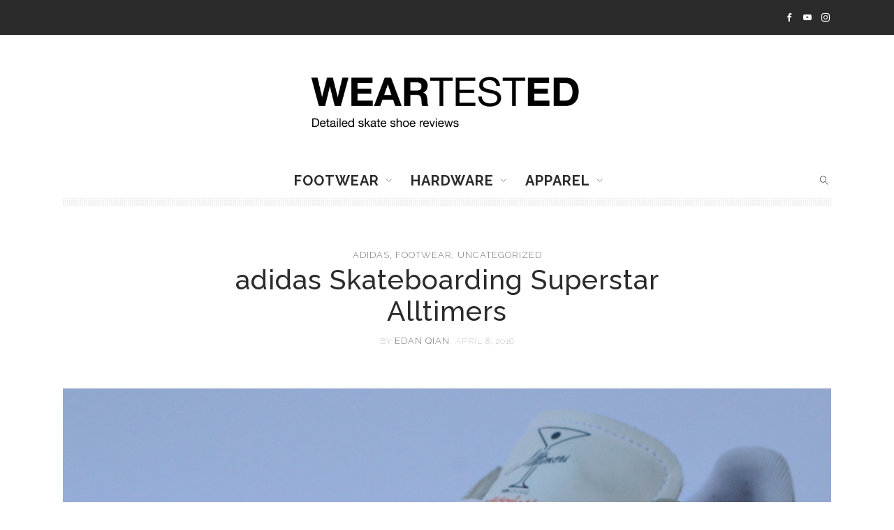

--- FILE ---
content_type: text/html; charset=UTF-8
request_url: https://www.weartested.com/adidas-skateboarding-superstar-alltimers/
body_size: 20021
content:
<!DOCTYPE html>
<html lang="en-US" class="no-js">
<head>
<!-- META -->
<meta charset="UTF-8">
<meta name="viewport" content="width=device-width, initial-scale=1">
<!-- GET TEMPLATE PART - FAV ICON -->
<!-- LINK -->
<link rel="profile" href="https://gmpg.org/xfn/11">
<link rel="pingback" href="https://www.weartested.com/xmlrpc.php">
<!-- SETUP -->
<!-- WP_HEAD -->
<meta name='robots' content='index, follow, max-image-preview:large, max-snippet:-1, max-video-preview:-1' />
<!-- This site is optimized with the Yoast SEO plugin v26.7 - https://yoast.com/wordpress/plugins/seo/ -->
<title>adidas Skateboarding Superstar Alltimers - Weartested - detailed skate shoe reviews</title>
<link rel="canonical" href="https://www.weartested.com/adidas-skateboarding-superstar-alltimers/" />
<meta property="og:locale" content="en_US" />
<meta property="og:type" content="article" />
<meta property="og:title" content="adidas Skateboarding Superstar Alltimers - Weartested - detailed skate shoe reviews" />
<meta property="og:description" content="A modern, skate-performance take on an &#8217;80s legend, adidas Skateboarding took the Superstar model, slimmed it down and made it super light for the needs of a skateboarder. Durability Overall, the durability of the Superstar vulc is good. The Superstar has probably the most iconic rubber toe cap which takes its advantage into account. In..." />
<meta property="og:url" content="https://www.weartested.com/adidas-skateboarding-superstar-alltimers/" />
<meta property="og:site_name" content="Weartested - detailed skate shoe reviews" />
<meta property="article:publisher" content="https://www.facebook.com/weartested-143968762342881/" />
<meta property="article:published_time" content="2016-04-08T18:24:56+00:00" />
<meta property="article:modified_time" content="2017-10-28T06:40:25+00:00" />
<meta property="og:image" content="https://www.weartested.com/wp-content/uploads/2016/04/DSC_0161.jpg" />
<meta property="og:image:width" content="2431" />
<meta property="og:image:height" content="1710" />
<meta property="og:image:type" content="image/jpeg" />
<meta name="author" content="Edan Qian" />
<meta name="twitter:card" content="summary_large_image" />
<meta name="twitter:label1" content="Written by" />
<meta name="twitter:data1" content="Edan Qian" />
<meta name="twitter:label2" content="Est. reading time" />
<meta name="twitter:data2" content="2 minutes" />
<script type="application/ld+json" class="yoast-schema-graph">{"@context":"https://schema.org","@graph":[{"@type":"Article","@id":"https://www.weartested.com/adidas-skateboarding-superstar-alltimers/#article","isPartOf":{"@id":"https://www.weartested.com/adidas-skateboarding-superstar-alltimers/"},"author":{"name":"Edan Qian","@id":"https://www.weartested.com/#/schema/person/df254a02c8335b464b499a0f8515545c"},"headline":"adidas Skateboarding Superstar Alltimers","datePublished":"2016-04-08T18:24:56+00:00","dateModified":"2017-10-28T06:40:25+00:00","mainEntityOfPage":{"@id":"https://www.weartested.com/adidas-skateboarding-superstar-alltimers/"},"wordCount":311,"commentCount":0,"publisher":{"@id":"https://www.weartested.com/#organization"},"image":{"@id":"https://www.weartested.com/adidas-skateboarding-superstar-alltimers/#primaryimage"},"thumbnailUrl":"https://www.weartested.com/wp-content/uploads/2016/04/DSC_0161.jpg","keywords":["Adidas","alltimers","superstar"],"articleSection":["adidas","Footwear"],"inLanguage":"en-US","potentialAction":[{"@type":"CommentAction","name":"Comment","target":["https://www.weartested.com/adidas-skateboarding-superstar-alltimers/#respond"]}]},{"@type":"WebPage","@id":"https://www.weartested.com/adidas-skateboarding-superstar-alltimers/","url":"https://www.weartested.com/adidas-skateboarding-superstar-alltimers/","name":"adidas Skateboarding Superstar Alltimers - Weartested - detailed skate shoe reviews","isPartOf":{"@id":"https://www.weartested.com/#website"},"primaryImageOfPage":{"@id":"https://www.weartested.com/adidas-skateboarding-superstar-alltimers/#primaryimage"},"image":{"@id":"https://www.weartested.com/adidas-skateboarding-superstar-alltimers/#primaryimage"},"thumbnailUrl":"https://www.weartested.com/wp-content/uploads/2016/04/DSC_0161.jpg","datePublished":"2016-04-08T18:24:56+00:00","dateModified":"2017-10-28T06:40:25+00:00","breadcrumb":{"@id":"https://www.weartested.com/adidas-skateboarding-superstar-alltimers/#breadcrumb"},"inLanguage":"en-US","potentialAction":[{"@type":"ReadAction","target":["https://www.weartested.com/adidas-skateboarding-superstar-alltimers/"]}]},{"@type":"ImageObject","inLanguage":"en-US","@id":"https://www.weartested.com/adidas-skateboarding-superstar-alltimers/#primaryimage","url":"https://www.weartested.com/wp-content/uploads/2016/04/DSC_0161.jpg","contentUrl":"https://www.weartested.com/wp-content/uploads/2016/04/DSC_0161.jpg","width":2431,"height":1710},{"@type":"BreadcrumbList","@id":"https://www.weartested.com/adidas-skateboarding-superstar-alltimers/#breadcrumb","itemListElement":[{"@type":"ListItem","position":1,"name":"Home","item":"https://www.weartested.com/"},{"@type":"ListItem","position":2,"name":"adidas Skateboarding Superstar Alltimers"}]},{"@type":"WebSite","@id":"https://www.weartested.com/#website","url":"https://www.weartested.com/","name":"Weartested - detailed skate shoe reviews","description":"Weartest","publisher":{"@id":"https://www.weartested.com/#organization"},"potentialAction":[{"@type":"SearchAction","target":{"@type":"EntryPoint","urlTemplate":"https://www.weartested.com/?s={search_term_string}"},"query-input":{"@type":"PropertyValueSpecification","valueRequired":true,"valueName":"search_term_string"}}],"inLanguage":"en-US"},{"@type":"Organization","@id":"https://www.weartested.com/#organization","name":"Weartested","url":"https://www.weartested.com/","logo":{"@type":"ImageObject","inLanguage":"en-US","@id":"https://www.weartested.com/#/schema/logo/image/","url":"https://www.weartested.com/wp-content/uploads/2017/10/Weartested-Logo-e1509185412499.jpg","contentUrl":"https://www.weartested.com/wp-content/uploads/2017/10/Weartested-Logo-e1509185412499.jpg","width":512,"height":124,"caption":"Weartested"},"image":{"@id":"https://www.weartested.com/#/schema/logo/image/"},"sameAs":["https://www.facebook.com/weartested-143968762342881/","https://www.instagram.com/weartested/","https://www.youtube.com/channel/UCig_8sV-sv1hPZyEq0ibVUQ"]},{"@type":"Person","@id":"https://www.weartested.com/#/schema/person/df254a02c8335b464b499a0f8515545c","name":"Edan Qian","image":{"@type":"ImageObject","inLanguage":"en-US","@id":"https://www.weartested.com/#/schema/person/image/","url":"https://secure.gravatar.com/avatar/eee85cfe76b9c8e70ec7ead36c58195be8908d668e65600775dec0664dfe16bf?s=96&d=mm&r=g","contentUrl":"https://secure.gravatar.com/avatar/eee85cfe76b9c8e70ec7ead36c58195be8908d668e65600775dec0664dfe16bf?s=96&d=mm&r=g","caption":"Edan Qian"},"url":"https://www.weartested.com/author/edan-qian/"}]}</script>
<!-- / Yoast SEO plugin. -->
<link rel='dns-prefetch' href='//secure.gravatar.com' />
<link rel='dns-prefetch' href='//stats.wp.com' />
<link rel='dns-prefetch' href='//fonts.googleapis.com' />
<link rel='dns-prefetch' href='//v0.wordpress.com' />
<link rel="alternate" type="application/rss+xml" title="Weartested - detailed skate shoe reviews &raquo; Feed" href="https://www.weartested.com/feed/" />
<link rel="alternate" type="application/rss+xml" title="Weartested - detailed skate shoe reviews &raquo; Comments Feed" href="https://www.weartested.com/comments/feed/" />
<link rel="alternate" type="application/rss+xml" title="Weartested - detailed skate shoe reviews &raquo; adidas Skateboarding Superstar Alltimers Comments Feed" href="https://www.weartested.com/adidas-skateboarding-superstar-alltimers/feed/" />
<link rel="alternate" title="oEmbed (JSON)" type="application/json+oembed" href="https://www.weartested.com/wp-json/oembed/1.0/embed?url=https%3A%2F%2Fwww.weartested.com%2Fadidas-skateboarding-superstar-alltimers%2F" />
<link rel="alternate" title="oEmbed (XML)" type="text/xml+oembed" href="https://www.weartested.com/wp-json/oembed/1.0/embed?url=https%3A%2F%2Fwww.weartested.com%2Fadidas-skateboarding-superstar-alltimers%2F&#038;format=xml" />
<meta property="og:url" content="https://www.weartested.com/adidas-skateboarding-superstar-alltimers/" />
<meta property="og:type" content="article" />
<meta property="og:title" content="adidas Skateboarding Superstar Alltimers" />
<meta property="og:description" content="<p>A modern, skate-performance take on an &#8217;80s legend, adidas Skateboarding took the Superstar model, slimmed it down and made it super light for the needs of a skateboarder. Durability Overall, the durability of the Superstar vulc is good. The Superstar has probably the most iconic rubber toe cap which takes its advantage into account. In&#8230;</p>
" />
<meta property="og:image" content="https://www.weartested.com/wp-content/uploads/2016/04/DSC_0161.jpg" />
<!-- This site uses the Google Analytics by MonsterInsights plugin v9.11.1 - Using Analytics tracking - https://www.monsterinsights.com/ -->
<script src="//www.googletagmanager.com/gtag/js?id=G-HZ47HC2FCS"  data-cfasync="false" data-wpfc-render="false" type="text/javascript" async></script>
<script data-cfasync="false" data-wpfc-render="false" type="text/javascript">
var mi_version = '9.11.1';
var mi_track_user = true;
var mi_no_track_reason = '';
var MonsterInsightsDefaultLocations = {"page_location":"https:\/\/www.weartested.com\/adidas-skateboarding-superstar-alltimers\/"};
if ( typeof MonsterInsightsPrivacyGuardFilter === 'function' ) {
var MonsterInsightsLocations = (typeof MonsterInsightsExcludeQuery === 'object') ? MonsterInsightsPrivacyGuardFilter( MonsterInsightsExcludeQuery ) : MonsterInsightsPrivacyGuardFilter( MonsterInsightsDefaultLocations );
} else {
var MonsterInsightsLocations = (typeof MonsterInsightsExcludeQuery === 'object') ? MonsterInsightsExcludeQuery : MonsterInsightsDefaultLocations;
}
var disableStrs = [
'ga-disable-G-HZ47HC2FCS',
];
/* Function to detect opted out users */
function __gtagTrackerIsOptedOut() {
for (var index = 0; index < disableStrs.length; index++) {
if (document.cookie.indexOf(disableStrs[index] + '=true') > -1) {
return true;
}
}
return false;
}
/* Disable tracking if the opt-out cookie exists. */
if (__gtagTrackerIsOptedOut()) {
for (var index = 0; index < disableStrs.length; index++) {
window[disableStrs[index]] = true;
}
}
/* Opt-out function */
function __gtagTrackerOptout() {
for (var index = 0; index < disableStrs.length; index++) {
document.cookie = disableStrs[index] + '=true; expires=Thu, 31 Dec 2099 23:59:59 UTC; path=/';
window[disableStrs[index]] = true;
}
}
if ('undefined' === typeof gaOptout) {
function gaOptout() {
__gtagTrackerOptout();
}
}
window.dataLayer = window.dataLayer || [];
window.MonsterInsightsDualTracker = {
helpers: {},
trackers: {},
};
if (mi_track_user) {
function __gtagDataLayer() {
dataLayer.push(arguments);
}
function __gtagTracker(type, name, parameters) {
if (!parameters) {
parameters = {};
}
if (parameters.send_to) {
__gtagDataLayer.apply(null, arguments);
return;
}
if (type === 'event') {
parameters.send_to = monsterinsights_frontend.v4_id;
var hookName = name;
if (typeof parameters['event_category'] !== 'undefined') {
hookName = parameters['event_category'] + ':' + name;
}
if (typeof MonsterInsightsDualTracker.trackers[hookName] !== 'undefined') {
MonsterInsightsDualTracker.trackers[hookName](parameters);
} else {
__gtagDataLayer('event', name, parameters);
}
} else {
__gtagDataLayer.apply(null, arguments);
}
}
__gtagTracker('js', new Date());
__gtagTracker('set', {
'developer_id.dZGIzZG': true,
});
if ( MonsterInsightsLocations.page_location ) {
__gtagTracker('set', MonsterInsightsLocations);
}
__gtagTracker('config', 'G-HZ47HC2FCS', {"forceSSL":"true"} );
window.gtag = __gtagTracker;										(function () {
/* https://developers.google.com/analytics/devguides/collection/analyticsjs/ */
/* ga and __gaTracker compatibility shim. */
var noopfn = function () {
return null;
};
var newtracker = function () {
return new Tracker();
};
var Tracker = function () {
return null;
};
var p = Tracker.prototype;
p.get = noopfn;
p.set = noopfn;
p.send = function () {
var args = Array.prototype.slice.call(arguments);
args.unshift('send');
__gaTracker.apply(null, args);
};
var __gaTracker = function () {
var len = arguments.length;
if (len === 0) {
return;
}
var f = arguments[len - 1];
if (typeof f !== 'object' || f === null || typeof f.hitCallback !== 'function') {
if ('send' === arguments[0]) {
var hitConverted, hitObject = false, action;
if ('event' === arguments[1]) {
if ('undefined' !== typeof arguments[3]) {
hitObject = {
'eventAction': arguments[3],
'eventCategory': arguments[2],
'eventLabel': arguments[4],
'value': arguments[5] ? arguments[5] : 1,
}
}
}
if ('pageview' === arguments[1]) {
if ('undefined' !== typeof arguments[2]) {
hitObject = {
'eventAction': 'page_view',
'page_path': arguments[2],
}
}
}
if (typeof arguments[2] === 'object') {
hitObject = arguments[2];
}
if (typeof arguments[5] === 'object') {
Object.assign(hitObject, arguments[5]);
}
if ('undefined' !== typeof arguments[1].hitType) {
hitObject = arguments[1];
if ('pageview' === hitObject.hitType) {
hitObject.eventAction = 'page_view';
}
}
if (hitObject) {
action = 'timing' === arguments[1].hitType ? 'timing_complete' : hitObject.eventAction;
hitConverted = mapArgs(hitObject);
__gtagTracker('event', action, hitConverted);
}
}
return;
}
function mapArgs(args) {
var arg, hit = {};
var gaMap = {
'eventCategory': 'event_category',
'eventAction': 'event_action',
'eventLabel': 'event_label',
'eventValue': 'event_value',
'nonInteraction': 'non_interaction',
'timingCategory': 'event_category',
'timingVar': 'name',
'timingValue': 'value',
'timingLabel': 'event_label',
'page': 'page_path',
'location': 'page_location',
'title': 'page_title',
'referrer' : 'page_referrer',
};
for (arg in args) {
if (!(!args.hasOwnProperty(arg) || !gaMap.hasOwnProperty(arg))) {
hit[gaMap[arg]] = args[arg];
} else {
hit[arg] = args[arg];
}
}
return hit;
}
try {
f.hitCallback();
} catch (ex) {
}
};
__gaTracker.create = newtracker;
__gaTracker.getByName = newtracker;
__gaTracker.getAll = function () {
return [];
};
__gaTracker.remove = noopfn;
__gaTracker.loaded = true;
window['__gaTracker'] = __gaTracker;
})();
} else {
console.log("");
(function () {
function __gtagTracker() {
return null;
}
window['__gtagTracker'] = __gtagTracker;
window['gtag'] = __gtagTracker;
})();
}
</script>
<!-- / Google Analytics by MonsterInsights -->
<style id='wp-img-auto-sizes-contain-inline-css' type='text/css'>
img:is([sizes=auto i],[sizes^="auto," i]){contain-intrinsic-size:3000px 1500px}
/*# sourceURL=wp-img-auto-sizes-contain-inline-css */
</style>
<style id='wp-emoji-styles-inline-css' type='text/css'>
img.wp-smiley, img.emoji {
display: inline !important;
border: none !important;
box-shadow: none !important;
height: 1em !important;
width: 1em !important;
margin: 0 0.07em !important;
vertical-align: -0.1em !important;
background: none !important;
padding: 0 !important;
}
/*# sourceURL=wp-emoji-styles-inline-css */
</style>
<style id='wp-block-library-inline-css' type='text/css'>
:root{--wp-block-synced-color:#7a00df;--wp-block-synced-color--rgb:122,0,223;--wp-bound-block-color:var(--wp-block-synced-color);--wp-editor-canvas-background:#ddd;--wp-admin-theme-color:#007cba;--wp-admin-theme-color--rgb:0,124,186;--wp-admin-theme-color-darker-10:#006ba1;--wp-admin-theme-color-darker-10--rgb:0,107,160.5;--wp-admin-theme-color-darker-20:#005a87;--wp-admin-theme-color-darker-20--rgb:0,90,135;--wp-admin-border-width-focus:2px}@media (min-resolution:192dpi){:root{--wp-admin-border-width-focus:1.5px}}.wp-element-button{cursor:pointer}:root .has-very-light-gray-background-color{background-color:#eee}:root .has-very-dark-gray-background-color{background-color:#313131}:root .has-very-light-gray-color{color:#eee}:root .has-very-dark-gray-color{color:#313131}:root .has-vivid-green-cyan-to-vivid-cyan-blue-gradient-background{background:linear-gradient(135deg,#00d084,#0693e3)}:root .has-purple-crush-gradient-background{background:linear-gradient(135deg,#34e2e4,#4721fb 50%,#ab1dfe)}:root .has-hazy-dawn-gradient-background{background:linear-gradient(135deg,#faaca8,#dad0ec)}:root .has-subdued-olive-gradient-background{background:linear-gradient(135deg,#fafae1,#67a671)}:root .has-atomic-cream-gradient-background{background:linear-gradient(135deg,#fdd79a,#004a59)}:root .has-nightshade-gradient-background{background:linear-gradient(135deg,#330968,#31cdcf)}:root .has-midnight-gradient-background{background:linear-gradient(135deg,#020381,#2874fc)}:root{--wp--preset--font-size--normal:16px;--wp--preset--font-size--huge:42px}.has-regular-font-size{font-size:1em}.has-larger-font-size{font-size:2.625em}.has-normal-font-size{font-size:var(--wp--preset--font-size--normal)}.has-huge-font-size{font-size:var(--wp--preset--font-size--huge)}.has-text-align-center{text-align:center}.has-text-align-left{text-align:left}.has-text-align-right{text-align:right}.has-fit-text{white-space:nowrap!important}#end-resizable-editor-section{display:none}.aligncenter{clear:both}.items-justified-left{justify-content:flex-start}.items-justified-center{justify-content:center}.items-justified-right{justify-content:flex-end}.items-justified-space-between{justify-content:space-between}.screen-reader-text{border:0;clip-path:inset(50%);height:1px;margin:-1px;overflow:hidden;padding:0;position:absolute;width:1px;word-wrap:normal!important}.screen-reader-text:focus{background-color:#ddd;clip-path:none;color:#444;display:block;font-size:1em;height:auto;left:5px;line-height:normal;padding:15px 23px 14px;text-decoration:none;top:5px;width:auto;z-index:100000}html :where(.has-border-color){border-style:solid}html :where([style*=border-top-color]){border-top-style:solid}html :where([style*=border-right-color]){border-right-style:solid}html :where([style*=border-bottom-color]){border-bottom-style:solid}html :where([style*=border-left-color]){border-left-style:solid}html :where([style*=border-width]){border-style:solid}html :where([style*=border-top-width]){border-top-style:solid}html :where([style*=border-right-width]){border-right-style:solid}html :where([style*=border-bottom-width]){border-bottom-style:solid}html :where([style*=border-left-width]){border-left-style:solid}html :where(img[class*=wp-image-]){height:auto;max-width:100%}:where(figure){margin:0 0 1em}html :where(.is-position-sticky){--wp-admin--admin-bar--position-offset:var(--wp-admin--admin-bar--height,0px)}@media screen and (max-width:600px){html :where(.is-position-sticky){--wp-admin--admin-bar--position-offset:0px}}
/*# sourceURL=wp-block-library-inline-css */
</style><style id='wp-block-search-inline-css' type='text/css'>
.wp-block-search__button{margin-left:10px;word-break:normal}.wp-block-search__button.has-icon{line-height:0}.wp-block-search__button svg{height:1.25em;min-height:24px;min-width:24px;width:1.25em;fill:currentColor;vertical-align:text-bottom}:where(.wp-block-search__button){border:1px solid #ccc;padding:6px 10px}.wp-block-search__inside-wrapper{display:flex;flex:auto;flex-wrap:nowrap;max-width:100%}.wp-block-search__label{width:100%}.wp-block-search.wp-block-search__button-only .wp-block-search__button{box-sizing:border-box;display:flex;flex-shrink:0;justify-content:center;margin-left:0;max-width:100%}.wp-block-search.wp-block-search__button-only .wp-block-search__inside-wrapper{min-width:0!important;transition-property:width}.wp-block-search.wp-block-search__button-only .wp-block-search__input{flex-basis:100%;transition-duration:.3s}.wp-block-search.wp-block-search__button-only.wp-block-search__searchfield-hidden,.wp-block-search.wp-block-search__button-only.wp-block-search__searchfield-hidden .wp-block-search__inside-wrapper{overflow:hidden}.wp-block-search.wp-block-search__button-only.wp-block-search__searchfield-hidden .wp-block-search__input{border-left-width:0!important;border-right-width:0!important;flex-basis:0;flex-grow:0;margin:0;min-width:0!important;padding-left:0!important;padding-right:0!important;width:0!important}:where(.wp-block-search__input){appearance:none;border:1px solid #949494;flex-grow:1;font-family:inherit;font-size:inherit;font-style:inherit;font-weight:inherit;letter-spacing:inherit;line-height:inherit;margin-left:0;margin-right:0;min-width:3rem;padding:8px;text-decoration:unset!important;text-transform:inherit}:where(.wp-block-search__button-inside .wp-block-search__inside-wrapper){background-color:#fff;border:1px solid #949494;box-sizing:border-box;padding:4px}:where(.wp-block-search__button-inside .wp-block-search__inside-wrapper) .wp-block-search__input{border:none;border-radius:0;padding:0 4px}:where(.wp-block-search__button-inside .wp-block-search__inside-wrapper) .wp-block-search__input:focus{outline:none}:where(.wp-block-search__button-inside .wp-block-search__inside-wrapper) :where(.wp-block-search__button){padding:4px 8px}.wp-block-search.aligncenter .wp-block-search__inside-wrapper{margin:auto}.wp-block[data-align=right] .wp-block-search.wp-block-search__button-only .wp-block-search__inside-wrapper{float:right}
/*# sourceURL=https://www.weartested.com/wp-includes/blocks/search/style.min.css */
</style>
<style id='wp-block-columns-inline-css' type='text/css'>
.wp-block-columns{box-sizing:border-box;display:flex;flex-wrap:wrap!important}@media (min-width:782px){.wp-block-columns{flex-wrap:nowrap!important}}.wp-block-columns{align-items:normal!important}.wp-block-columns.are-vertically-aligned-top{align-items:flex-start}.wp-block-columns.are-vertically-aligned-center{align-items:center}.wp-block-columns.are-vertically-aligned-bottom{align-items:flex-end}@media (max-width:781px){.wp-block-columns:not(.is-not-stacked-on-mobile)>.wp-block-column{flex-basis:100%!important}}@media (min-width:782px){.wp-block-columns:not(.is-not-stacked-on-mobile)>.wp-block-column{flex-basis:0;flex-grow:1}.wp-block-columns:not(.is-not-stacked-on-mobile)>.wp-block-column[style*=flex-basis]{flex-grow:0}}.wp-block-columns.is-not-stacked-on-mobile{flex-wrap:nowrap!important}.wp-block-columns.is-not-stacked-on-mobile>.wp-block-column{flex-basis:0;flex-grow:1}.wp-block-columns.is-not-stacked-on-mobile>.wp-block-column[style*=flex-basis]{flex-grow:0}:where(.wp-block-columns){margin-bottom:1.75em}:where(.wp-block-columns.has-background){padding:1.25em 2.375em}.wp-block-column{flex-grow:1;min-width:0;overflow-wrap:break-word;word-break:break-word}.wp-block-column.is-vertically-aligned-top{align-self:flex-start}.wp-block-column.is-vertically-aligned-center{align-self:center}.wp-block-column.is-vertically-aligned-bottom{align-self:flex-end}.wp-block-column.is-vertically-aligned-stretch{align-self:stretch}.wp-block-column.is-vertically-aligned-bottom,.wp-block-column.is-vertically-aligned-center,.wp-block-column.is-vertically-aligned-top{width:100%}
/*# sourceURL=https://www.weartested.com/wp-includes/blocks/columns/style.min.css */
</style>
<style id='global-styles-inline-css' type='text/css'>
:root{--wp--preset--aspect-ratio--square: 1;--wp--preset--aspect-ratio--4-3: 4/3;--wp--preset--aspect-ratio--3-4: 3/4;--wp--preset--aspect-ratio--3-2: 3/2;--wp--preset--aspect-ratio--2-3: 2/3;--wp--preset--aspect-ratio--16-9: 16/9;--wp--preset--aspect-ratio--9-16: 9/16;--wp--preset--color--black: #000000;--wp--preset--color--cyan-bluish-gray: #abb8c3;--wp--preset--color--white: #ffffff;--wp--preset--color--pale-pink: #f78da7;--wp--preset--color--vivid-red: #cf2e2e;--wp--preset--color--luminous-vivid-orange: #ff6900;--wp--preset--color--luminous-vivid-amber: #fcb900;--wp--preset--color--light-green-cyan: #7bdcb5;--wp--preset--color--vivid-green-cyan: #00d084;--wp--preset--color--pale-cyan-blue: #8ed1fc;--wp--preset--color--vivid-cyan-blue: #0693e3;--wp--preset--color--vivid-purple: #9b51e0;--wp--preset--gradient--vivid-cyan-blue-to-vivid-purple: linear-gradient(135deg,rgb(6,147,227) 0%,rgb(155,81,224) 100%);--wp--preset--gradient--light-green-cyan-to-vivid-green-cyan: linear-gradient(135deg,rgb(122,220,180) 0%,rgb(0,208,130) 100%);--wp--preset--gradient--luminous-vivid-amber-to-luminous-vivid-orange: linear-gradient(135deg,rgb(252,185,0) 0%,rgb(255,105,0) 100%);--wp--preset--gradient--luminous-vivid-orange-to-vivid-red: linear-gradient(135deg,rgb(255,105,0) 0%,rgb(207,46,46) 100%);--wp--preset--gradient--very-light-gray-to-cyan-bluish-gray: linear-gradient(135deg,rgb(238,238,238) 0%,rgb(169,184,195) 100%);--wp--preset--gradient--cool-to-warm-spectrum: linear-gradient(135deg,rgb(74,234,220) 0%,rgb(151,120,209) 20%,rgb(207,42,186) 40%,rgb(238,44,130) 60%,rgb(251,105,98) 80%,rgb(254,248,76) 100%);--wp--preset--gradient--blush-light-purple: linear-gradient(135deg,rgb(255,206,236) 0%,rgb(152,150,240) 100%);--wp--preset--gradient--blush-bordeaux: linear-gradient(135deg,rgb(254,205,165) 0%,rgb(254,45,45) 50%,rgb(107,0,62) 100%);--wp--preset--gradient--luminous-dusk: linear-gradient(135deg,rgb(255,203,112) 0%,rgb(199,81,192) 50%,rgb(65,88,208) 100%);--wp--preset--gradient--pale-ocean: linear-gradient(135deg,rgb(255,245,203) 0%,rgb(182,227,212) 50%,rgb(51,167,181) 100%);--wp--preset--gradient--electric-grass: linear-gradient(135deg,rgb(202,248,128) 0%,rgb(113,206,126) 100%);--wp--preset--gradient--midnight: linear-gradient(135deg,rgb(2,3,129) 0%,rgb(40,116,252) 100%);--wp--preset--font-size--small: 13px;--wp--preset--font-size--medium: 20px;--wp--preset--font-size--large: 36px;--wp--preset--font-size--x-large: 42px;--wp--preset--spacing--20: 0.44rem;--wp--preset--spacing--30: 0.67rem;--wp--preset--spacing--40: 1rem;--wp--preset--spacing--50: 1.5rem;--wp--preset--spacing--60: 2.25rem;--wp--preset--spacing--70: 3.38rem;--wp--preset--spacing--80: 5.06rem;--wp--preset--shadow--natural: 6px 6px 9px rgba(0, 0, 0, 0.2);--wp--preset--shadow--deep: 12px 12px 50px rgba(0, 0, 0, 0.4);--wp--preset--shadow--sharp: 6px 6px 0px rgba(0, 0, 0, 0.2);--wp--preset--shadow--outlined: 6px 6px 0px -3px rgb(255, 255, 255), 6px 6px rgb(0, 0, 0);--wp--preset--shadow--crisp: 6px 6px 0px rgb(0, 0, 0);}:where(.is-layout-flex){gap: 0.5em;}:where(.is-layout-grid){gap: 0.5em;}body .is-layout-flex{display: flex;}.is-layout-flex{flex-wrap: wrap;align-items: center;}.is-layout-flex > :is(*, div){margin: 0;}body .is-layout-grid{display: grid;}.is-layout-grid > :is(*, div){margin: 0;}:where(.wp-block-columns.is-layout-flex){gap: 2em;}:where(.wp-block-columns.is-layout-grid){gap: 2em;}:where(.wp-block-post-template.is-layout-flex){gap: 1.25em;}:where(.wp-block-post-template.is-layout-grid){gap: 1.25em;}.has-black-color{color: var(--wp--preset--color--black) !important;}.has-cyan-bluish-gray-color{color: var(--wp--preset--color--cyan-bluish-gray) !important;}.has-white-color{color: var(--wp--preset--color--white) !important;}.has-pale-pink-color{color: var(--wp--preset--color--pale-pink) !important;}.has-vivid-red-color{color: var(--wp--preset--color--vivid-red) !important;}.has-luminous-vivid-orange-color{color: var(--wp--preset--color--luminous-vivid-orange) !important;}.has-luminous-vivid-amber-color{color: var(--wp--preset--color--luminous-vivid-amber) !important;}.has-light-green-cyan-color{color: var(--wp--preset--color--light-green-cyan) !important;}.has-vivid-green-cyan-color{color: var(--wp--preset--color--vivid-green-cyan) !important;}.has-pale-cyan-blue-color{color: var(--wp--preset--color--pale-cyan-blue) !important;}.has-vivid-cyan-blue-color{color: var(--wp--preset--color--vivid-cyan-blue) !important;}.has-vivid-purple-color{color: var(--wp--preset--color--vivid-purple) !important;}.has-black-background-color{background-color: var(--wp--preset--color--black) !important;}.has-cyan-bluish-gray-background-color{background-color: var(--wp--preset--color--cyan-bluish-gray) !important;}.has-white-background-color{background-color: var(--wp--preset--color--white) !important;}.has-pale-pink-background-color{background-color: var(--wp--preset--color--pale-pink) !important;}.has-vivid-red-background-color{background-color: var(--wp--preset--color--vivid-red) !important;}.has-luminous-vivid-orange-background-color{background-color: var(--wp--preset--color--luminous-vivid-orange) !important;}.has-luminous-vivid-amber-background-color{background-color: var(--wp--preset--color--luminous-vivid-amber) !important;}.has-light-green-cyan-background-color{background-color: var(--wp--preset--color--light-green-cyan) !important;}.has-vivid-green-cyan-background-color{background-color: var(--wp--preset--color--vivid-green-cyan) !important;}.has-pale-cyan-blue-background-color{background-color: var(--wp--preset--color--pale-cyan-blue) !important;}.has-vivid-cyan-blue-background-color{background-color: var(--wp--preset--color--vivid-cyan-blue) !important;}.has-vivid-purple-background-color{background-color: var(--wp--preset--color--vivid-purple) !important;}.has-black-border-color{border-color: var(--wp--preset--color--black) !important;}.has-cyan-bluish-gray-border-color{border-color: var(--wp--preset--color--cyan-bluish-gray) !important;}.has-white-border-color{border-color: var(--wp--preset--color--white) !important;}.has-pale-pink-border-color{border-color: var(--wp--preset--color--pale-pink) !important;}.has-vivid-red-border-color{border-color: var(--wp--preset--color--vivid-red) !important;}.has-luminous-vivid-orange-border-color{border-color: var(--wp--preset--color--luminous-vivid-orange) !important;}.has-luminous-vivid-amber-border-color{border-color: var(--wp--preset--color--luminous-vivid-amber) !important;}.has-light-green-cyan-border-color{border-color: var(--wp--preset--color--light-green-cyan) !important;}.has-vivid-green-cyan-border-color{border-color: var(--wp--preset--color--vivid-green-cyan) !important;}.has-pale-cyan-blue-border-color{border-color: var(--wp--preset--color--pale-cyan-blue) !important;}.has-vivid-cyan-blue-border-color{border-color: var(--wp--preset--color--vivid-cyan-blue) !important;}.has-vivid-purple-border-color{border-color: var(--wp--preset--color--vivid-purple) !important;}.has-vivid-cyan-blue-to-vivid-purple-gradient-background{background: var(--wp--preset--gradient--vivid-cyan-blue-to-vivid-purple) !important;}.has-light-green-cyan-to-vivid-green-cyan-gradient-background{background: var(--wp--preset--gradient--light-green-cyan-to-vivid-green-cyan) !important;}.has-luminous-vivid-amber-to-luminous-vivid-orange-gradient-background{background: var(--wp--preset--gradient--luminous-vivid-amber-to-luminous-vivid-orange) !important;}.has-luminous-vivid-orange-to-vivid-red-gradient-background{background: var(--wp--preset--gradient--luminous-vivid-orange-to-vivid-red) !important;}.has-very-light-gray-to-cyan-bluish-gray-gradient-background{background: var(--wp--preset--gradient--very-light-gray-to-cyan-bluish-gray) !important;}.has-cool-to-warm-spectrum-gradient-background{background: var(--wp--preset--gradient--cool-to-warm-spectrum) !important;}.has-blush-light-purple-gradient-background{background: var(--wp--preset--gradient--blush-light-purple) !important;}.has-blush-bordeaux-gradient-background{background: var(--wp--preset--gradient--blush-bordeaux) !important;}.has-luminous-dusk-gradient-background{background: var(--wp--preset--gradient--luminous-dusk) !important;}.has-pale-ocean-gradient-background{background: var(--wp--preset--gradient--pale-ocean) !important;}.has-electric-grass-gradient-background{background: var(--wp--preset--gradient--electric-grass) !important;}.has-midnight-gradient-background{background: var(--wp--preset--gradient--midnight) !important;}.has-small-font-size{font-size: var(--wp--preset--font-size--small) !important;}.has-medium-font-size{font-size: var(--wp--preset--font-size--medium) !important;}.has-large-font-size{font-size: var(--wp--preset--font-size--large) !important;}.has-x-large-font-size{font-size: var(--wp--preset--font-size--x-large) !important;}
:where(.wp-block-columns.is-layout-flex){gap: 2em;}:where(.wp-block-columns.is-layout-grid){gap: 2em;}
/*# sourceURL=global-styles-inline-css */
</style>
<style id='core-block-supports-inline-css' type='text/css'>
.wp-container-core-columns-is-layout-9d6595d7{flex-wrap:nowrap;}
/*# sourceURL=core-block-supports-inline-css */
</style>
<style id='classic-theme-styles-inline-css' type='text/css'>
/*! This file is auto-generated */
.wp-block-button__link{color:#fff;background-color:#32373c;border-radius:9999px;box-shadow:none;text-decoration:none;padding:calc(.667em + 2px) calc(1.333em + 2px);font-size:1.125em}.wp-block-file__button{background:#32373c;color:#fff;text-decoration:none}
/*# sourceURL=/wp-includes/css/classic-themes.min.css */
</style>
<!-- <link rel='stylesheet' id='BotBlockerCSS-css' href='https://www.weartested.com/wp-content/plugins/botblocker//styles.css?ver=d386197ef8aac3a5b2659ad02916ab23' type='text/css' media='all' /> -->
<!-- <link rel='stylesheet' id='mm-compiled-options-mobmenu-css' href='https://www.weartested.com/wp-content/uploads/dynamic-mobmenu.css?ver=2.8.8-736' type='text/css' media='all' /> -->
<link rel="stylesheet" type="text/css" href="//www.weartested.com/wp-content/cache/wpfc-minified/lbfjnsn0/4190h.css" media="all"/>
<link rel='stylesheet' id='mm-google-webfont-dosis-css' href='//fonts.googleapis.com/css?family=Dosis%3Ainherit%2C400&#038;subset=latin%2Clatin-ext&#038;ver=6.9' type='text/css' media='all' />
<!-- <link rel='stylesheet' id='cssmobmenu-icons-css' href='https://www.weartested.com/wp-content/plugins/mobile-menu/includes/css/mobmenu-icons.css?ver=d386197ef8aac3a5b2659ad02916ab23' type='text/css' media='all' /> -->
<!-- <link rel='stylesheet' id='cssmobmenu-css' href='https://www.weartested.com/wp-content/plugins/mobile-menu/includes/css/mobmenu.css?ver=2.8.8' type='text/css' media='all' /> -->
<!-- <link rel='stylesheet' id='htheme-styles-css' href='https://www.weartested.com/wp-content/themes/stay-wild/htheme/assets/css/herotheme_theme_styles.css?ver=d386197ef8aac3a5b2659ad02916ab23' type='text/css' media='all' /> -->
<link rel="stylesheet" type="text/css" href="//www.weartested.com/wp-content/cache/wpfc-minified/9asz3qt2/4190h.css" media="all"/>
<style id='htheme-styles-inline-css' type='text/css'>
.htheme_row_signup{	
background-color:#EFEFEF;
}
.htheme_logo_holder img{
height:100px;					
}				
.htheme_logo_holder{
margin-top:50px;	
margin-bottom:30px;		
}				
.htheme_logo_holder img{				
}
.htheme_nav_logo img{
height:20px;
}
.owl-carousel .owl-wrapper-outer,
.htheme_slider_holder{
overflow:visible;
}
.htheme_reply_icon svg polygon,
.htheme_reply_icon svg path,
.htheme_reply_icon svg rect{
fill:#777777;
}
.htheme_instagram_slider_holder .owl-dot.active, #calendar_wrap #today{
background:#FFFFFF;
}
.htheme_nav_social_items .htheme_icon_facebook:after{
color:#FFFFFF !important;
}
.htheme_nav_social_items .htheme_icon_facebook:hover:after{
color:#5F9971 !important;
}
.htheme_nav_social_items .htheme_icon_twitter:after{
color:#FFFFFF !important;
}
.htheme_nav_social_items .htheme_icon_twitter:hover:after{
color:#5F9971 !important;
}
.htheme_nav_social_items .htheme_icon_googleplus:after{
color:#FFFFFF !important;
}
.htheme_nav_social_items .htheme_icon_googleplus:hover:after{
color:#5F9971 !important;
}
.htheme_nav_social_items .htheme_icon_vimeo:after{
color:#FFFFFF !important;
}
.htheme_nav_social_items .htheme_icon_vimeo:hover:after{
color:#5F9971 !important;
}
.htheme_nav_social_items .htheme_icon_dribble:after{
color:#FFFFFF !important;
}
.htheme_nav_social_items .htheme_icon_dribble:hover:after{
color:#5F9971 !important;
}
.htheme_nav_social_items .htheme_icon_pinterest:after{
color:#FFFFFF !important;
}
.htheme_nav_social_items .htheme_icon_pinterest:hover:after{
color:#5F9971 !important;
}
.htheme_nav_social_items .htheme_icon_youtube:after{
color:#FFFFFF !important;
}
.htheme_nav_social_items .htheme_icon_youtube:hover:after{
color:#5F9971 !important;
}
.htheme_nav_social_items .htheme_icon_tumblr:after{
color:#FFFFFF !important;
}
.htheme_nav_social_items .htheme_icon_tumblr:hover:after{
color:#5F9971 !important;
}
.htheme_nav_social_items .htheme_icon_linkedin:after{
color:#FFFFFF !important;
}
.htheme_nav_social_items .htheme_icon_linkedin:hover:after{
color:#5F9971 !important;
}
.htheme_nav_social_items .htheme_icon_rss:after{
color:#FFFFFF !important;
}
.htheme_nav_social_items .htheme_icon_rss:hover:after{
color:#5F9971 !important;
}
.htheme_nav_social_items .htheme_icon_behance:after{
color:#FFFFFF !important;
}
.htheme_nav_social_items .htheme_icon_behance:hover:after{
color:#5F9971 !important;
}
.htheme_nav_social_items .htheme_icon_instagram:after{
color:#FFFFFF !important;
}
.htheme_nav_social_items .htheme_icon_instagram:hover:after{
color:#5F9971 !important;
}
.htheme_nav_social_items .htheme_icon_flickr:after{
color:#FFFFFF !important;
}
.htheme_nav_social_items .htheme_icon_flickr:hover:after{
color:#5F9971 !important;
}
.htheme_nav_social_items .htheme_icon_spotify:after{
color:#FFFFFF !important;
}
.htheme_nav_social_items .htheme_icon_spotify:hover:after{
color:#5F9971 !important;
}
.htheme_nav_woo_items a:after{
color:#FFFFFF !important;
}
.htheme_nav_woo_items a:hover:after{
color:#FFFFFF !important;
}
.htheme_header .htheme_container_nav{
background:rgba(255,255,255, 1);
}
.htheme_primary_nav nav ul li > a,
.woocommerce-account .woocommerce-MyAccount-navigation ul li a{
color:#2B2B2B;
font-family:Raleway;
font-weight:700 !important;font-style:inherit;;
font-size:20px;
text-transform:uppercase;
letter-spacing:1px;
}
.htheme_width_image .htheme_sticky_menu_active ul li a,
.htheme_width_image .htheme_sticky_menu_active .htheme_nav_search .htheme_icon_search:after,
.htheme_icon_dropdown > a:after,
.htheme_width_image .htheme_sticky_menu_active .htheme_icon_dropdown > a:after{
color:#2B2B2B !important;
}
.htheme_row_search input,
.htheme_icon_search_btn:after{
color:#FFF !important;
}
.htheme_primary_nav nav ul li > a:hover,
.htheme_primary_nav nav ul li > a:hover:after,
.woocommerce-account .woocommerce-MyAccount-navigation ul li a:hover{
color:#5F9971;
}
.htheme_primary_nav .current_page_item a,
.htheme_primary_nav .current-menu-item a,
.woocommerce-account .woocommerce-MyAccount-navigation ul li.is-active a{
color:#5F9971 !important;
}					
.htheme_nav_search .htheme_icon_search:after{
color:#2B2B2B;
}
.htheme_header .htheme_container_nav{
background:rgba(43,43,43, 1);
}
.htheme_secondary_nav nav ul li > a{
color:#FFFFFF;
font-family:Raleway;
font-weight:500 !important;font-style:inherit;;
font-size:10px;
text-transform:uppercase;
letter-spacing:1px;
}
.htheme_secondary_nav nav ul li > a:hover,
.htheme_secondary_nav nav ul li > a:hover:after{
color:#5F9971;
}
.htheme_primary_nav nav ul li > ul{
background:rgba(43,43,43, 1);
}
.htheme_primary_nav nav ul li > ul li a,
.htheme_width_image .htheme_sticky_menu_active .htheme_primary_nav nav ul li > ul li a{
color:#FFFFFF !important;
font-family:Raleway;
font-weight:700 !important;font-style:inherit;;
font-size:16px;
text-transform:uppercase;
letter-spacing:1px;
}
.htheme_primary_nav nav ul li > ul li a:hover,
.htheme_primary_nav nav ul li > ul li a:hover:after,
.htheme_width_image .htheme_sticky_menu_active .htheme_primary_nav nav ul li > ul li a:hover,
.htheme_width_image .htheme_sticky_menu_active .htheme_primary_nav nav ul li > ul li a:hover:after{
color:#80D6CD !important;
}
.htheme_primary_nav nav ul li > ul .current_page_item a,
.htheme_primary_nav nav ul li > ul .current-menu-item a{
color:#80D6CD !important;
}
.htheme_default_content,
.htheme_sidebar_source ul,
.htheme_sidebar_source ol,
.htheme_sidebar_source,
.htheme_no_posts,
.htheme_image_text_content,
.htheme_not_single .format-quote .htheme_quote_description,
.htheme_author p,
.htheme_404_desc,
.woocommerce-result-count,
.woocommerce-ordering .orderby,
.summary p,
#tab-description,
.comment-text .description,
.woocommerce-noreviews,
.woocommerce-message,
.pp_details .currentTextHolder,
.woocommerce-info{
color:#2B2B2B;
font-family:Muli;
font-weight:300 !important;font-style:inherit;;
font-size:16px;
text-transform:inherit;
letter-spacing:1px;
line-height:23px;
}
.htheme_sidebar_source a{
color:#2B2B2B;
text-decoration:none;
}
.htheme_sidebar_source ul .children{
font-size:16px;
}
.htheme_page_heading_divider{					
color:#FFFFFF;						
}
.htheme_signup_button:after{
color:#777777;
}
.htheme_field_error input{
border-color:#FFFFFF;
}					
.htheme_not_single .format-quote .htheme_default_content:after,
.htheme_default_content blockquote:before{
color:#FFFFFF;
}					
.htheme_sidebar .widget_recent_entries ul li:hover .htheme_recent_title_hover,
.widget_rss a:hover{
color:#FFFFFF !important;						
}
ul.product_list_widget li:hover .product-title,
.woocommerce div.product .stock{
color:#FFFFFF !important;	
}
.owl-video-wrapper:hover .owl-video-play-icon:after{
opacity: 1.0; filter: alpha(opacity=10);
color:#FFFFFF !important;	
}
.htheme_back_to_top:hover:after{
background-color: #FFFFFF !important;	
}
.woocommerce a.remove,
.woocommerce-thankyou-order-received,
.summary .star-rating span:before,
.summary .star-rating:before,
.comment-text .star-rating:before,
.comment-text .star-rating span:before{
color:#FFFFFF !important;	
}
.woocommerce a.remove:hover{
background-color: #FFFFFF !important;	
}
.order .order-total span,
.order .order-total,
.woocommerce table.my_account_orders,
.woocommerce-MyAccount-orders thead *,
.reset_variations,
.shop_attributes{
color:#2B2B2B !important;
font-family:Muli !important;
font-weight:300 !important;font-style:inherit; !important;
font-size:16px !important;
text-transform:inherit !important;
letter-spacing:1px !important;
line-height:23px !important;
}
.quantity input{
color:#2B2B2B !important;
}
.htheme_post_media_caption{
font-family:Muli !important;
font-weight:300 !important;font-style:inherit; !important;
text-transform:inherit !important;
letter-spacing:1px !important;
}
h1,
a.htheme_no_logo,
.htheme_404_main{
color:#2B2B2B;
font-family:Raleway;
font-weight:500 !important;font-style:inherit;;
font-size:30px;
text-transform:inherit;
letter-spacing:1px;
line-height:30px;
}
h1:after{
border-bottom:1px solid #2B2B2B;
background:#2B2B2B;
}	
h2{
color:#2B2B2B;
font-family:Raleway;
font-weight:100 !important;font-style:inherit;;
font-size:30px;
text-transform:uppercase;
letter-spacing:2px;
line-height:30px;
}	
h3,
h3 a,
.woocommerce legend,
.order-total{
color:#2B2B2B !important;
font-family:Raleway;
font-weight:100 !important;font-style:inherit;;
font-size:20px;
text-transform:inherit;
letter-spacing:1px;
}
.htheme_icon_launch_arrow:after{
color:#2B2B2B !important;
}
.htheme_launch_overlay{
border-color:#2B2B2B !important;
}
.htheme_default_logo_text_inner a{
color:#2B2B2B;
font-family:Raleway;
font-weight:100 !important;font-style:inherit;;
font-size:20px;
text-transform:inherit;
letter-spacing:1px;
text-decoration:none;
}
h4,
h4 a,
.htheme_search_item a,
.htheme_category_inner,
.htheme_sidebar_source table thead th,
.htheme_next_prev span.post-title,
.htheme_not_single .format-quote .htheme_has_social_avatar span:first-child,
.woocommerce ul.products li.product h3,
.added_to_cart,
.product h2,
.products h2:after{
color:#2B2B2B;
font-family:Raleway;
font-weight:normal !important;font-style:inherit;;
font-size:16px;
text-transform:inherit;
letter-spacing:1px;
text-decoration:none;
}
.htheme_post_recap h4:after{
color:#2B2B2B;
}
.htheme_sidebar_source h4:after{
background-color:#2B2B2B;
}
.woocommerce div.product p.price,					
.woocommerce div.product p.price ins,
.woocommerce-review-link,
.woocommerce-variation-price .price{
color:#2B2B2B !important;
font-family:Raleway !important;
font-weight:normal !important;font-style:inherit; !important;
font-size:16px !important;
text-transform:inherit !important;
letter-spacing:1px !important;
text-decoration:none !important;
}
h5,
h5 a,
.htheme_sidebar_source table caption,
.posted_in span,
.tagged_as span,
.sku_wrapper,
.posted_in,
.posted_in a,
.tagged_as a,
.woocommerce #reviews #comments ol.commentlist li .comment-text p.meta strong,
.woocommerce #reviews h3,
.cart_totals h2,
.woocommerce-order-received h2,
.woocommerce-Address-title h3{
color:#2B2B2B;
font-family:Raleway;
font-weight:300 !important;font-style:inherit;;
font-size:15px;
text-transform:inherit;
letter-spacing:normal;
text-decoration:none;
}
.htheme_content_heading span:after,
.woocommerce #reviews h3:after,
.woocommerce-order-received .htheme_default_content h2:after,
.cart_totals h2:after{
background-color:#2B2B2B;
}
h6,
cite,
.wp-caption-text,
.no-comments,
.htheme_image_text_sub,
.widget_recent_entries a,
.htheme_404_sub,
.widget_rss a,
.recentcomments .comment-author-link a,
.product_list_widget li a .product-title,
.widget_shopping_cart_content .total{
color:#2B2B2B;
font-family:Raleway;
font-weight:normal !important;font-style:inherit;;
font-size:15px;
text-transform:inherit;
letter-spacing:normal;
text-decoration:none;
}
.woocommerce div.product .summary .price,
.woocommerce div.product .summary .price del,
.woocommerce div.product .summary .price ins{
color:#2B2B2B !important;
font-family:Raleway !important;
font-weight:500 !important;
font-size:15px !important;
text-transform:inherit !important;
letter-spacing:normal !important;
}
label,
.woocommerce span.onsale,
.comment-form-rating label{
color:#777777;
font-family:Raleway;
font-weight:200 !important;font-style:inherit;;
font-size:14px;
text-transform:inherit;
letter-spacing:2px;
text-decoration:none;
}
input[type=text],
input[type=search],
input[type=email],
input[type=tel],
input[type=password],
select,
textarea,
.woocommerce form .country_select,
.select2-drop{
color:#777777;
font-family:Raleway;
font-weight:200 !important;font-style:inherit;;
font-size:15px;
text-transform:inherit;
letter-spacing:2px;
}
.htheme_signup_button:after{
color:#777777;
}
.htheme_signup_button:hover:after{
color:#FFFFFF;						
}
.htheme_sidebar_container h5,
.htheme_sidebar_container h5 a,
.htheme_sidebar_source table caption,
.htheme_instagram h3{
color:#2B2B2B;
font-family:Raleway;
font-weight:500 !important;font-style:inherit;;
font-size:15px;
text-transform:uppercase;
letter-spacing:1.5px;
text-decoration:none;
}
.htheme_sidebar_source h5:after{
color:#2B2B2B;
background-color:#2B2B2B;
}
.htheme_slide_content h1, .htheme_page_heading h1, .htheme_page_heading_image h1,
.htheme_page_heading_image_single h1{
color:#2B2B2B;
font-family:Raleway !important;
font-weight:500 !important;font-style:inherit; !important;
font-size:39px !important;
text-transform:inherit !important;
letter-spacing:1px !important;
line-height:45px !important;						
}
.htheme_default_content a,
.woocommerce nav.woocommerce-pagination ul li a, 
.woocommerce nav.woocommerce-pagination ul li span{
color:#FFFFFF;
font-family:Muli;
font-weight:300 !important;font-style:inherit;;
font-size:16px;
text-transform:inherit;
letter-spacing:1px;
text-decoration:none;
}
.htheme_heading_social div:after{
color:#FFFFFF;
}
.htheme_default_content a:hover{
color:#FFFFFF !important;
font-family:Muli;
font-weight:300 !important;font-style:inherit;;
font-size:13px;
text-transform:inherit;
letter-spacing:normal;
}
.htheme_post_category a:hover,					
.htheme_content_heading span a:hover{
color:#FFFFFF;
text-decoration:none;
}					
.htheme_heading_social div:hover:after{
color:#FFFFFF;
}
.htheme_sidebar_source a:hover{
color:#FFFFFF;
}
.htheme_post_social span,
.htheme_post_category span,
.htheme_post_category span a,					
.htheme_sidebar_container .widget_categories a,
.htheme_category_label span,
.htheme_page_heading_image_single .htheme_category_label,
.htheme_post_meta_holder,
.htheme_post_meta_holder a:before,
.htheme_page_heading_image span:first-child,
.htheme_next_prev .screen-reader-text,
.htheme_page_heading span,
.htheme_page_heading span span a{
color:#777777 !important;
font-family:Raleway;
font-weight:300 !important;font-style:inherit;;
font-size:13px;
text-transform:uppercase;
letter-spacing:1px;
line-height:13px;
text-decoration:none;
}
.htheme_form_status_message{
font-family:Raleway;
font-weight:300 !important;font-style:inherit;;
font-size:13px;
text-transform:uppercase;
letter-spacing:1px;
text-decoration:none;
}
.htheme_post_category span a,
.htheme_category_label span,
.htheme_page_heading_image_single .htheme_category_label a,
.htheme_post_meta_holder a,
.htheme_post_meta_holder a:before{
font-style: normal !important;
}
.htheme_post_date,
.htheme_author_date,
.htheme_category_label,
.htheme_post_category,
.htheme_post_social span:first-child a,
.htheme_slide_content a h1 span,
.htheme_header_post_meta,
.htheme_post_social span:first-child,
.htheme_additional_info p,
.htheme_header_post_details,
.htheme_instagram_inner span,
.post-date,
.htheme_page_heading_image span:last-child,
.htheme_comment_date a,
.htheme_page_heading .htheme_header_post_meta,
.reply a,					
.widget_rss .rss-date,
.recentcomments > a,
#recentcomments,
.htheme_width_image .htheme_page_heading span,
.woocommerce ul.products li.product .price,
.product_list_widget del, .product_list_widget ins,
.widget_recent_reviews .reviewer,
.woocommerce #reviews #comments ol.commentlist li .comment-text p.meta,
.htheme_sidebar_source .amount{
color:#2B2B2B;
font-family:Raleway;
font-weight:100 !important;font-style:inherit;;
font-size:12px;
text-transform:uppercase;
letter-spacing:1px;
}
.htheme_author_date span,
.htheme_post_social span:first-child,
.htheme_header_post_details span,
.reply a{
color:#2B2B2B !important;
text-decoration:none;
}
.htheme_post_recap_info span{
font-family:Raleway;
font-weight:100 !important;font-style:inherit;;
text-transform:uppercase;
letter-spacing:1px;
}
.htheme_icon_comments{
font-family:Raleway;
font-weight:100 !important;font-style:inherit;;
color:#C7C7C7;
}
#recentcomments{
color:#FFFFFF;
}
.htheme_slide_content a h1 span{
line-height:12px !important;
}
.htheme_read_more,
.wpcf7-submit{
color:#2B2B2B !important;
font-family:Raleway;
font-weight:600 !important;font-style:inherit;;
font-size:12px;
text-transform:uppercase;
letter-spacing:2px;
text-decoration:none;
}
.htheme_read_more:hover,
.wpcf7-submit:hover{
border: 1px solid #2B2B2B !important;
}									
.woocommerce div.product .woocommerce-tabs ul.tabs li a{
color:#2B2B2B !important;
font-family:Raleway;
font-weight:600 !important;font-style:inherit; !important;
font-size:12px !important;
text-transform:uppercase !important;
letter-spacing:2px !important;
text-decoration:none !important;
}
.htheme_instagram_tag,
.htheme_instagram_tag p{
color:#C7C7C7 !important;
font-family:Playfair Display;
font-style:italic;;
font-size:15px;
text-transform:inherit;
letter-spacing:1.5px;
line-height:13px;
text-decoration:none;
}
.htheme_author_content p,
.logged-in-as a,
.comment-notes,
.comment-notes a{
color:#777777 !important;
font-family:Merriweather;
font-weight:300 !important;font-style:inherit;;
font-size:11px;
text-transform:inherit;
letter-spacing:1px;
line-height:16px;
text-decoration:none;
}
.htheme_pager_holder .prev,
.htheme_pager_holder .next,
.comment-navigation a{						
color:#C7C7C7 !important;
font-family:Raleway;
font-weight:300 !important;font-style:inherit;;
font-size:12px;
text-transform:uppercase;
letter-spacing:2.5px;
line-height:14px;
text-decoration:none;
}				
.htheme_pager_holder .prev:after,
.htheme_pager_holder .next:after{
color:#C7C7C7 !important;
}
.htheme_pager_holder .prev:hover,
.htheme_pager_holder .next:hover,
.htheme_pager_holder .prev:hover:after,
.htheme_pager_holder .next:hover:after,
.comment-navigation a:hover{
color:#2B2B2B !important;
opacity: 1; filter: alpha(opacity=10);
}	
.htheme_footer, .htheme_footer_social:before{	
background-color:#2B2B2B;
}
.htheme_footer_cols{	
background-color:#242424;
}
.htheme_footer_heading{
color:#777777 !important;
font-family:Raleway !important;
font-weight:200 !important;font-style:inherit;;
font-size:20px !important;
text-transform:uppercase !important;
letter-spacing:0.5px !important;
}
.htheme_footer_cols p, .htheme_footer_cols{
color:#777777;
font-family:Raleway;
font-weight:200 !important;font-style:inherit;;
font-size:12px;
text-transform:none;
letter-spacing:normal;
}
.htheme_footer_cols .widget ul li a, .htheme_footer_cols * a{
color:#777777;
font-family:Raleway;
font-weight:200 !important;font-style:inherit;;
font-size:12px;
text-transform:none;
letter-spacing:normal;
}
.htheme_footer_cols .widget ul li a:hover, .htheme_footer_cols * a:hover{
color:#EFEFEF;
}
.htheme_footer_copyright, .htheme_footer_nav nav ul li a, .htheme_footer_no_logo, .htheme_footer_nav_icon_holder span{
color:#777777;
font-family:Raleway;
font-weight:200 !important;font-style:inherit;;
font-size:13px;
text-transform:inherit;
letter-spacing:normal;
}
.htheme_footer_nav_icon_holder span:after{
color:#777777 !important;
}
.htheme_footer_copyright a:hover, .htheme_footer_nav nav ul li a:hover, .htheme_footer_nav_icon_holder:hover span,
.htheme_footer_nav_icon_holder:hover span:after{
color:#FFFFFF !important;
}
.htheme_post_social div:after,
.htheme_post_social a:after,
.htheme_author_social a:after,
.htheme_sidebar .htheme_sidebar_follow a:after,
.htheme_product_social ul li a:after{
color:#242424;
}				
.htheme_post_social div:hover:after,
.htheme_post_social a:hover:after,
.htheme_author_social a:hover:after,
.htheme_sidebar .htheme_sidebar_follow a:hover:after,
.htheme_product_social ul li a:hover:after{
color:#5F9971;
}
.submit,
.htheme_button{
background:rgba(60,60,60, 1);
color:#FFFFFF !important;
font-family:Raleway !important;
font-weight:100 !important;font-style:inherit;;
font-size:13px !important;
text-transform:uppercase !important;
letter-spacing:1.5px !important;
-webkit-appearance: none;
-webkit-border-radius:0; -moz-border-radius:0; border-radius:0;
border:1px solid #FFFFFF;
}
#review_form .submit,
.checkout-button,
.summary .single_add_to_cart_button,						
.button{
background:rgba(60,60,60, 1) !important;
color:#FFFFFF !important;
font-family:Raleway !important;
font-weight:100 !important;font-style:inherit; !important;
font-size:13px !important;
text-transform:uppercase !important;
letter-spacing:1.5px !important;
-webkit-appearance: none !important;
-webkit-border-radius:0 !important; -moz-border-radius:0 !important; border-radius:0 !important;
border:1px solid #FFFFFF !important;
}
.quantity input{							
font-family:Raleway !important;
font-weight:100 !important;font-style:inherit; !important;
font-size:13px !important;
text-transform:uppercase !important;
letter-spacing:1.5px !important;
}
.submit:hover,
.htheme_button:hover,
#review_form .submit:hover,
.wc-proceed-to-checkout a.checkout-button:hover,
.summary .single_add_to_cart_button:hover,
.button:hover,
.htheme_content a.button:hover{
background-color:#5F9971 !important;
color:#FFFFFF !important;
border:1px solid #FFFFFF !important;
}						
.htheme_sidebar_right .tagcloud a,
.htheme_sidebar_left .tagcloud a,
.htheme_post_tags a,s
.tagcloud a{
background:rgba(255,255,255, 1);
color:#909090 !important;
font-family:Raleway !important;
font-weight:200 !important;font-style:inherit; !important;
font-size:11px !important;
text-transform:uppercase !important;
letter-spacing:2px !important;
border:1px solid #E2E2E2;
}
.htheme_sidebar_right .tagcloud a:hover,
.htheme_sidebar_left .tagcloud a:hover,
.htheme_post_tags a:hover,
.tagcloud a:hover{
background-color:#E2E2E2;
font-weight:200 !important;font-style:inherit; !important;
color:#2D2D2D !important;
}
.htheme_default_content blockquote,						
.htheme_not_single .format-quote .htheme_default_content{							
color:##000000;
font-family:ABeeZee;
font-weight:normal !important;font-style:inherit;;
font-size:16px;
text-transform:inherit;
letter-spacing:1px;
line-height:28px;
}
/*# sourceURL=htheme-styles-inline-css */
</style>
<!-- <link rel='stylesheet' id='htheme-woo-styles-css' href='https://www.weartested.com/wp-content/themes/stay-wild/htheme/assets/css/herotheme_theme_woo_styles.css?ver=d386197ef8aac3a5b2659ad02916ab23' type='text/css' media='all' /> -->
<!-- <link rel='stylesheet' id='htheme-fonts-css' href='https://www.weartested.com/wp-content/themes/stay-wild/htheme/assets/css/herotheme_fonts.css?ver=d386197ef8aac3a5b2659ad02916ab23' type='text/css' media='all' /> -->
<!-- <link rel='stylesheet' id='htheme-owl-styles-css' href='https://www.weartested.com/wp-content/themes/stay-wild/htheme/assets/css/owl.carousel.css?ver=d386197ef8aac3a5b2659ad02916ab23' type='text/css' media='all' /> -->
<link rel="stylesheet" type="text/css" href="//www.weartested.com/wp-content/cache/wpfc-minified/8n8ysvjs/4190h.css" media="all"/>
<link rel='stylesheet' id='htheme-google-fonts-css' href='//fonts.googleapis.com/css?family=Open+Sans%7CMuli%3A300%7CRaleway%3A500%7CRaleway%3A100%7CRaleway%3Aregular%7CRaleway%3A300%7CRaleway%3A200%7CRaleway%3A600%7CPlayfair+Display%3Aitalic%7CMerriweather%3A300%7CRaleway%3A700%7CABeeZee%3Aregular&#038;ver=1.0.0' type='text/css' media='all' />
<script src='//www.weartested.com/wp-content/cache/wpfc-minified/kc7w9t3s/4190h.js' type="text/javascript"></script>
<!-- <script type="text/javascript" src="https://www.weartested.com/wp-content/plugins/google-analytics-for-wordpress/assets/js/frontend-gtag.min.js?ver=9.11.1" id="monsterinsights-frontend-script-js" async="async" data-wp-strategy="async"></script> -->
<script data-cfasync="false" data-wpfc-render="false" type="text/javascript" id='monsterinsights-frontend-script-js-extra'>/* <![CDATA[ */
var monsterinsights_frontend = {"js_events_tracking":"true","download_extensions":"doc,pdf,ppt,zip,xls,docx,pptx,xlsx","inbound_paths":"[]","home_url":"https:\/\/www.weartested.com","hash_tracking":"false","v4_id":"G-HZ47HC2FCS"};/* ]]> */
</script>
<script src='//www.weartested.com/wp-content/cache/wpfc-minified/feko4myc/4190h.js' type="text/javascript"></script>
<!-- <script type="text/javascript" src="https://www.weartested.com/wp-includes/js/jquery/jquery.min.js?ver=3.7.1" id="jquery-core-js"></script> -->
<!-- <script type="text/javascript" src="https://www.weartested.com/wp-includes/js/jquery/jquery-migrate.min.js?ver=3.4.1" id="jquery-migrate-js"></script> -->
<!-- <script type="text/javascript" src="https://www.weartested.com/wp-content/themes/stay-wild/htheme/assets/js/jquery.mobile.js?ver=d386197ef8aac3a5b2659ad02916ab23" id="htheme-mobile-js"></script> -->
<!-- <script type="text/javascript" src="https://www.weartested.com/wp-content/plugins/mobile-menu/includes/js/mobmenu.js?ver=2.8.8" id="mobmenujs-js"></script> -->
<link rel="https://api.w.org/" href="https://www.weartested.com/wp-json/" /><link rel="alternate" title="JSON" type="application/json" href="https://www.weartested.com/wp-json/wp/v2/posts/3487" /><link rel="EditURI" type="application/rsd+xml" title="RSD" href="https://www.weartested.com/xmlrpc.php?rsd" />
<style>img#wpstats{display:none}</style>
<script type="text/javascript">
var ajaxurl = 'https://www.weartested.com/wp-admin/admin-ajax.php';
</script>
<style type="text/css" id="custom-background-css">
body.custom-background { background-color: #ffffff; }
</style>
<link rel="icon" href="https://www.weartested.com/wp-content/uploads/2017/10/Weartested-Logo-1-290x290.jpg" sizes="32x32" />
<link rel="icon" href="https://www.weartested.com/wp-content/uploads/2017/10/Weartested-Logo-1-290x290.jpg" sizes="192x192" />
<link rel="apple-touch-icon" href="https://www.weartested.com/wp-content/uploads/2017/10/Weartested-Logo-1-290x290.jpg" />
<meta name="msapplication-TileImage" content="https://www.weartested.com/wp-content/uploads/2017/10/Weartested-Logo-1-290x290.jpg" />
<style type="text/css" id="wp-custom-css">
p {
margin-left: 20px; 
margin-right: 5px; 
}
h1, h2, h3, h4, h5, h6 {
margin-left: 10px; /* Adds 
}		</style>
</head>
<body data-rsssl=1 class="wp-singular post-template-default single single-post postid-3487 single-format-standard custom-background wp-theme-stay-wild htheme_basic_class mob-menu-slideout-over">
<div class="htheme_back_to_top"></div>
<!-- ROW :: START -->
<div class="htheme_row htheme_no_margin htheme_header">
<div class="htheme_container_nav">
<div class="htheme_secondary_nav">
<div class="htheme_nav_right">
<div class="htheme_nav_social_items">
<a href="https://www.facebook.com/weartested-143968762342881/" target="_blank" class="htheme_nav_icon htheme_icon_facebook"></a>
<a href="https://www.youtube.com/channel/UCig_8sV-sv1hPZyEq0ibVUQ" target="_blank" class="htheme_nav_icon htheme_icon_youtube"></a>
<a href="https://www.instagram.com/weartested/" target="_blank" class="htheme_nav_icon htheme_icon_instagram"></a>
</div>
</div>		</div>
</div>
</div>
<!-- ROW :: END -->
<!-- ROW :: START -->
<div class="htheme_row htheme_no_margin">
<div class="htheme_container">
<div class="htheme_logo_holder">
<a href="https://www.weartested.com"><img src="https://www.weartested.com/wp-content/uploads/2017/10/Weartested-Logo-2.jpg" alt="Back to home"></a>
</div>
</div>
</div>
<!-- ROW :: END --><div class="htheme_primary_header_container">
<div class="htheme_row htheme_no_margin htheme_primary_header">
<div class="htheme_container_nav">
<div class="htheme_primary_nav">
<nav>
<div class="menu-hauptnavigation-container"><ul id="primary" class=""><li id="menu-item-4031" class="menu-item menu-item-type-taxonomy menu-item-object-category current-post-ancestor current-menu-parent current-post-parent menu-item-has-children menu-item-4031"><a href="https://www.weartested.com/category/footwear/">Footwear</a>
<ul class="sub-menu">
<li id="menu-item-4032" class="menu-item menu-item-type-taxonomy menu-item-object-category current-post-ancestor current-menu-parent current-post-parent menu-item-4032"><a href="https://www.weartested.com/category/footwear/adidas/" title="adidas skatebaording">adidas</a></li>
<li id="menu-item-4033" class="menu-item menu-item-type-taxonomy menu-item-object-category menu-item-4033"><a href="https://www.weartested.com/category/footwear/nike-sb/">Nike SB</a></li>
<li id="menu-item-4074" class="menu-item menu-item-type-taxonomy menu-item-object-category menu-item-4074"><a href="https://www.weartested.com/category/footwear/vans/">Vans</a></li>
<li id="menu-item-5365" class="menu-item menu-item-type-taxonomy menu-item-object-category menu-item-5365"><a href="https://www.weartested.com/category/footwear/last-resort-ab/">Last Resort AB</a></li>
<li id="menu-item-4068" class="menu-item menu-item-type-taxonomy menu-item-object-category menu-item-4068"><a href="https://www.weartested.com/category/footwear/emerica/">emerica</a></li>
<li id="menu-item-4072" class="menu-item menu-item-type-taxonomy menu-item-object-category menu-item-4072"><a href="https://www.weartested.com/category/footwear/new-balance/">New Balance</a></li>
<li id="menu-item-4069" class="menu-item menu-item-type-taxonomy menu-item-object-category menu-item-4069"><a href="https://www.weartested.com/category/footwear/etnies/">Etnies</a></li>
<li id="menu-item-4066" class="menu-item menu-item-type-taxonomy menu-item-object-category menu-item-4066"><a href="https://www.weartested.com/category/footwear/converse/">Converse</a></li>
<li id="menu-item-4071" class="menu-item menu-item-type-taxonomy menu-item-object-category menu-item-4071"><a href="https://www.weartested.com/category/footwear/lakai/">Lakai</a></li>
<li id="menu-item-4070" class="menu-item menu-item-type-taxonomy menu-item-object-category menu-item-4070"><a href="https://www.weartested.com/category/footwear/huf/">HUF</a></li>
<li id="menu-item-4067" class="menu-item menu-item-type-taxonomy menu-item-object-category menu-item-4067"><a href="https://www.weartested.com/category/footwear/dc/">DC</a></li>
</ul>
</li>
<li id="menu-item-4034" class="menu-item menu-item-type-taxonomy menu-item-object-category menu-item-has-children menu-item-4034"><a href="https://www.weartested.com/category/hardware/">Hardware</a>
<ul class="sub-menu">
<li id="menu-item-4608" class="menu-item menu-item-type-taxonomy menu-item-object-category menu-item-4608"><a href="https://www.weartested.com/category/hardware/spitfire/">Spitfire Wheels</a></li>
<li id="menu-item-4605" class="menu-item menu-item-type-taxonomy menu-item-object-category menu-item-4605"><a href="https://www.weartested.com/category/hardware/thunder-trucks/">Thunder Trucks</a></li>
<li id="menu-item-4963" class="menu-item menu-item-type-taxonomy menu-item-object-category menu-item-4963"><a href="https://www.weartested.com/category/hardware/primitive/">Primitive Skateboards</a></li>
<li id="menu-item-4263" class="menu-item menu-item-type-taxonomy menu-item-object-category menu-item-4263"><a href="https://www.weartested.com/category/hardware/krooked/" title="Krooked">Krooked Skateboards</a></li>
<li id="menu-item-4262" class="menu-item menu-item-type-taxonomy menu-item-object-category menu-item-4262"><a href="https://www.weartested.com/category/hardware/real-skateboards/">Real Skateboards</a></li>
<li id="menu-item-4261" class="menu-item menu-item-type-taxonomy menu-item-object-category menu-item-4261"><a href="https://www.weartested.com/category/hardware/habitat/" title="Habitat">Habitat Skateboards</a></li>
</ul>
</li>
<li id="menu-item-4063" class="menu-item menu-item-type-taxonomy menu-item-object-category menu-item-has-children menu-item-4063"><a href="https://www.weartested.com/category/apparel/">Apparel</a>
<ul class="sub-menu">
<li id="menu-item-4064" class="menu-item menu-item-type-taxonomy menu-item-object-category menu-item-4064"><a href="https://www.weartested.com/category/apparel/levis-skateboarding/">Levis Skate</a></li>
<li id="menu-item-4635" class="menu-item menu-item-type-post_type menu-item-object-post menu-item-4635"><a href="https://www.weartested.com/19-91-denim/">19.91 Denim</a></li>
</ul>
</li>
</ul></div>				</nav>
<!-- ROW :: START - SEARCH -->
<div class="htheme_nav_search">
<div class="htheme_nav_icon htheme_icon_search" data-toggle="open" data-height="60" data-link="htheme_row_search" data-id="search" data-placeholder="Search"></div>
</div>
<!-- START PRIMARY NAVIGATION BORDER -->
<div class="htheme_primary_nav_border"></div>
<!-- END PRIMARY NAVIGATION BORDER -->
<div class="htheme_row_search">
<div class="htheme_container">
<div class="htheme_col_12">
<form action="https://www.weartested.com/" method="get">
<input type="text" value="" name="s" id="s">
<div class="htheme_icon_search_btn"></div>
</form>
</div>
</div>
</div>
<!-- ROW :: END - SEARCH -->
</div>
</div>
</div>
</div><!-- ROW :: START -->
<div class="htheme_row">
<div class="htheme_container">
<div class="htheme_col_12">
<div class="htheme_page_heading htheme_single_post_without_sidebar">
<span class="htheme_category_label"><span><a href="https://www.weartested.com/category/footwear/adidas/" rel="category tag">adidas</a>, <a href="https://www.weartested.com/category/footwear/" rel="category tag">Footwear</a>, <a href="https://www.weartested.com/category/uncategorized/" rel="category tag">Uncategorized</a></span></span>
<h1>adidas Skateboarding Superstar Alltimers</h1>
<span class="htheme_header_post_meta">By <span>Edan Qian</span>, April 8, 2016</span>
</div>
<!-- ONLY HAS FEATURED IMAGE -->
<div class="htheme_page_heading_image_single htheme_row_margin_top_60">
<img src="https://www.weartested.com/wp-content/uploads/2016/04/DSC_0161.jpg" title="adidas Skateboarding Superstar Alltimers">
</div>
</div>
</div>
</div>
<!-- ROW :: END -->
<!-- ROW :: START -->
<div class="htheme_row">
<div class="htheme_container">
<!-- CONTENT -->
<div class="htheme_content htheme_has_sidebar">
<!-- POST ITEM -->
<div class="htheme_col_12 ">
<div class="post-3487 post type-post status-publish format-standard has-post-thumbnail hentry category-adidas category-footwear category-uncategorized tag-adidas tag-alltimers tag-superstar">
<!-- CONTENT -->
<div class="htheme_default_content">
<p style="text-align: justify;">A modern, skate-performance take on an &#8217;80s legend, adidas Skateboarding took the Superstar model, slimmed it down and made it super light for the needs of a skateboarder.</p>
<p style="text-align: justify;"><img fetchpriority="high" decoding="async" class="alignnone wp-image-3493 size-large" src="https://www.weartested.com/wp-content/uploads/2016/04/Foto-18.10.15-10-10-58-1024x539.jpg" alt="Foto 18.10.15, 10 10 58" width="1024" height="539" srcset="https://www.weartested.com/wp-content/uploads/2016/04/Foto-18.10.15-10-10-58-1024x539.jpg 1024w, https://www.weartested.com/wp-content/uploads/2016/04/Foto-18.10.15-10-10-58-300x158.jpg 300w" sizes="(max-width: 1024px) 100vw, 1024px" /></p>
<p style="text-align: justify;"><a href="https://www.weartested.com/wp-content/uploads/2016/04/Foto-18.10.15-10-11-18.jpg"><img decoding="async" class="alignnone wp-image-3494 size-large" src="https://www.weartested.com/wp-content/uploads/2016/04/Foto-18.10.15-10-11-18-1024x646.jpg" alt="Foto 18.10.15, 10 11 18" width="1024" height="646" srcset="https://www.weartested.com/wp-content/uploads/2016/04/Foto-18.10.15-10-11-18-1024x646.jpg 1024w, https://www.weartested.com/wp-content/uploads/2016/04/Foto-18.10.15-10-11-18-300x189.jpg 300w" sizes="(max-width: 1024px) 100vw, 1024px" /></a></p>
<h2 style="text-align: justify;">Durability</h2>
<p style="text-align: justify;">Overall, the durability of the Superstar vulc is good. The Superstar has probably the most iconic rubber toe cap which takes its advantage into account. In this case, the toe cap is fully rubber, unlike the Matchcourt which only has the edge of the toe rubberized. This holds down abrasion resistance much better. A disadvantage are the three stripes on the side which face the risk of falling off after a couple of sessions.</p>
<p style="text-align: justify;"><a href="https://www.weartested.com/wp-content/uploads/2016/04/DSC_0158.jpg"><img decoding="async" class="alignnone wp-image-3492 size-large" src="https://www.weartested.com/wp-content/uploads/2016/04/DSC_0158-1024x508.jpg" alt="DSC_0158" width="1024" height="508" srcset="https://www.weartested.com/wp-content/uploads/2016/04/DSC_0158-1024x508.jpg 1024w, https://www.weartested.com/wp-content/uploads/2016/04/DSC_0158-300x148.jpg 300w" sizes="(max-width: 1024px) 100vw, 1024px" /></a> <a href="https://www.weartested.com/wp-content/uploads/2016/04/DSC_0161.jpg"><img loading="lazy" decoding="async" class="alignnone wp-image-3490 size-large" src="https://www.weartested.com/wp-content/uploads/2016/04/DSC_0161-1024x720.jpg" alt="DSC_0161" width="1024" height="720" srcset="https://www.weartested.com/wp-content/uploads/2016/04/DSC_0161-1024x720.jpg 1024w, https://www.weartested.com/wp-content/uploads/2016/04/DSC_0161-300x211.jpg 300w" sizes="auto, (max-width: 1024px) 100vw, 1024px" /></a></p>
<h2 style="text-align: justify;">Cushioning</h2>
<p style="text-align: justify;">Even though the difference between vulc and cupsoles is dwindling, cupsoles typically still offer more cushioning. The Superstar adapted for skateboarding has now a vulcanized sole that doesn’t stand behind a cupsole model. The Adiprene insole combines sockliner and midsole for targeted impact cushioning in the heel, and provides a snug fit for the foot when pushing.</p>
<h2 style="text-align: justify;">Boardfeel and grip</h2>
<p style="text-align: justify;">Boardfeel is one of the strengths of the Superstar Vulc, mostly due to the very thin sole in the front foot area and its slim insole. The overall grip is good, mostly because of the sole structure in the front foot area.</p>
<p style="text-align: justify;"><a href="https://www.weartested.com/wp-content/uploads/2016/04/DSC_0164.jpg"><img loading="lazy" decoding="async" class="alignnone wp-image-3488 size-large" src="https://www.weartested.com/wp-content/uploads/2016/04/DSC_0164-1024x423.jpg" alt="DSC_0164" width="1024" height="423" srcset="https://www.weartested.com/wp-content/uploads/2016/04/DSC_0164-1024x423.jpg 1024w, https://www.weartested.com/wp-content/uploads/2016/04/DSC_0164-300x124.jpg 300w" sizes="auto, (max-width: 1024px) 100vw, 1024px" /></a></p>
<h2 style="text-align: justify;">Comfort and stability</h2>
<p style="text-align: justify;">The Adiprene insole has the goal of combining an insole with perfect cushioning. A disadvantage of the insole is its stickiness. So when entering the shoe the socks can get rolled up which can create pressure points. In terms of stability, this model convinced us. The heel area delivers the stability, whilst the front foot area delivers flex and boardfeel.</p>
<p style="text-align: justify;"><a href="https://www.weartested.com/wp-content/uploads/2016/04/DSC_0162.jpg"><img loading="lazy" decoding="async" class="alignnone wp-image-3489 size-large" src="https://www.weartested.com/wp-content/uploads/2016/04/DSC_0162-1024x790.jpg" alt="DSC_0162" width="1024" height="790" srcset="https://www.weartested.com/wp-content/uploads/2016/04/DSC_0162-1024x790.jpg 1024w, https://www.weartested.com/wp-content/uploads/2016/04/DSC_0162-300x231.jpg 300w" sizes="auto, (max-width: 1024px) 100vw, 1024px" /></a> <a href="https://www.weartested.com/wp-content/uploads/2016/04/DSC_0160.jpg"><img loading="lazy" decoding="async" class="alignnone wp-image-3491 size-large" src="https://www.weartested.com/wp-content/uploads/2016/04/DSC_0160-1024x395.jpg" alt="DSC_0160" width="1024" height="395" srcset="https://www.weartested.com/wp-content/uploads/2016/04/DSC_0160-1024x395.jpg 1024w, https://www.weartested.com/wp-content/uploads/2016/04/DSC_0160-300x115.jpg 300w" sizes="auto, (max-width: 1024px) 100vw, 1024px" /></a></p>
<h2 style="text-align: justify;">Summary</h2>
<p style="text-align: justify;">The adidas Superstar vulc is one of the surprises this year. Combining durability with cushioning as well as stability with boardfeel.</p>
<p style="text-align: justify;"><span style="color: #ffffff;">A</span></p>
<div class="post-content">
<h4 data-reactid=".1.0.0.0.2.1.0.0"><strong>Check out the adidas Superstar at ARROW&amp;BEAST</strong></h4>
<h4><a href="http://www.arrowandbeast.com/adidas-superstar-vulc-adv-white-beige.html"><b>ARROW&amp;BEAST adidas Superstar</b></a></h4>
</div>
<p style="text-align: justify;"><a href="http://www.arrowandbeast.com/adidas-superstar-vulc-adv-white-beige.html"> </a></p>
</div>
<!-- NOT SINGLE :: CONTINUE READING -->
<!-- SINGLE AND NOT SINGLE :: AUTHOR/SOCIAL -->
<!-- QUOTE ADDITIONAL INFO -->
<div class="htheme_additional_info">
</div>
<!-- AUTHOR -->
</div>
</div>
<!-- POST ITEM -->
<!-- COMMENTS -->
<!-- NEXT AND PREVIOUS -->
<div class="htheme_col_12">
<div class="htheme_next_prev">
<nav class="navigation post-navigation" aria-label="Posts">
<h2 class="screen-reader-text">Post navigation</h2>
<div class="nav-links"><div class="nav-previous"><a href="https://www.weartested.com/adidas-skateboarding-seeley-villemin/" rel="prev"><span class="meta-nav" aria-hidden="true"></span> <span class="screen-reader-text">Previous post</span> <h4 class="post-title">adidas Skateboarding Seeley Villemin</h4><div class="post-img-thumb" style="background-image:url(https://www.weartested.com/wp-content/uploads/2016/04/DSC_0155.jpg);"></div><div class="htheme_next_prev_nav_overlay"></div></a></div><div class="nav-next"><a href="https://www.weartested.com/dc-smith-s/" rel="next"><span class="meta-nav" aria-hidden="true"></span> <span class="screen-reader-text">Next post</span> <h4 class="post-title">DC Smith S</h4><div class="post-img-thumb" style="background-image:url(https://www.weartested.com/wp-content/uploads/2016/05/1U0B9598.jpg);"></div><div class="htheme_next_prev_nav_overlay"></div></a></div></div>
</nav></div>
</div>
<!-- NEXT AND PREVIOUS -->
<!-- COMMENTS -->
<div id="htheme_comments" class="htheme_col_12" data-scroll-to="htheme_scroll_down">
<div class="htheme_comments_area">
<div id="respond" class="comment-respond">
<h5 class="htheme_content_heading"><span>Leave a Reply</span></h5><form action="https://www.weartested.com/wp-comments-post.php" method="post" id="commentform" class="comment-form"><p class="comment-notes"><span id="email-notes">Your email address will not be published.</span> <span class="required-field-message">Required fields are marked <span class="required">*</span></span></p><p class="comment-form-comment"><label for="comment">Comment <span class="required">*</span></label> <textarea id="comment" name="comment" cols="45" rows="8" maxlength="65525" required="required"></textarea></p><p class="comment-form-author"><label for="author">Name <span class="required">*</span></label> <input id="author" name="7d5fd8email" type="text" value="" size="30" maxlength="245" autocomplete="name" required="required" /></p>
<p class="comment-form-email"><label for="email">Email <span class="required">*</span></label> <input id="email" name="7d5fd8author" type="text" value="" size="30" maxlength="100" aria-describedby="email-notes" autocomplete="email" required="required" /></p>
<p class="comment-form-url"><label for="url">Website</label> <input id="url" name="url" type="text" value="" size="30" maxlength="200" autocomplete="url" /></p>
<p class="comment-form-cookies-consent"><input id="wp-comment-cookies-consent" name="wp-comment-cookies-consent" type="checkbox" value="yes" /> <label for="wp-comment-cookies-consent">Save my name, email, and website in this browser for the next time I comment.</label></p>
<input type="text" name="7d5fd8" id="7d5fd8" value="" class="_hidden hide"  />
<p class="comment-subscription-form"><input type="checkbox" name="subscribe_comments" id="subscribe_comments" value="subscribe" style="width: auto; -moz-appearance: checkbox; -webkit-appearance: checkbox;" /> <label class="subscribe-label" id="subscribe-label" for="subscribe_comments">Notify me of follow-up comments by email.</label></p><p class="comment-subscription-form"><input type="checkbox" name="subscribe_blog" id="subscribe_blog" value="subscribe" style="width: auto; -moz-appearance: checkbox; -webkit-appearance: checkbox;" /> <label class="subscribe-label" id="subscribe-blog-label" for="subscribe_blog">Notify me of new posts by email.</label></p><p class="form-submit"><input name="submit" type="submit" id="submit" class="submit" value="Post Comment" /> <input type='hidden' name='comment_post_ID' value='3487' id='comment_post_ID' />
<input type='hidden' name='comment_parent' id='comment_parent' value='0' />
</p></form>	</div><!-- #respond -->
</div>
</div><!-- .comments-area -->	<!-- COMMENTS -->
</div>
<!-- CONTENT -->
<!-- SIDEBAR -->
<div class="htheme_sidebar">
<div class="htheme_sidebar_container"><div class="htheme_sidebar_source widget widget_htheme_image_text_widget" id="htheme_image_text_widget-3">									<h5><span> Weartested </span></h5>
<div class="htheme_image_text_widget htheme_no_overlay">
<div class="htheme_image_text_img" style="background-image:url(https://www.weartested.com/wp-content/uploads/2016/05/1U0B0009.jpg)">
</div>
<div class="htheme_image_text_content">
Discover in-depth reviews on skateboard footwear, apparel, and hardware. The review and testing process is designed to provide recommendations and insights that help readers to find the best shoes, apparel and hardware for their skateboarding.					</div>
</div>
</div></div><div class="htheme_sidebar_container"><div class="htheme_sidebar_source widget widget_block" id="block-10">
<div class="wp-block-columns is-layout-flex wp-container-core-columns-is-layout-9d6595d7 wp-block-columns-is-layout-flex">
<div class="wp-block-column is-layout-flow wp-block-column-is-layout-flow"><h5><span>Search</span></h5><div class="wp-widget-group__inner-blocks"><form role="search" method="get" action="https://www.weartested.com/" class="wp-block-search__button-outside wp-block-search__text-button wp-block-search"    ><label class="wp-block-search__label screen-reader-text" for="wp-block-search__input-2" >Search</label><div class="wp-block-search__inside-wrapper" ><input class="wp-block-search__input" id="wp-block-search__input-2" placeholder="Search" value="" type="search" name="s" required /><button aria-label="Search" class="wp-block-search__button wp-element-button" type="submit" >Search</button></div></form></div></div>
</div>
</div></div><div class="htheme_sidebar_container"><div class="htheme_sidebar_source widget widget_htheme_banner_widget" id="htheme_banner_widget-5">						<h5><span>Instagram</span></h5>
<a class="htheme_sidebar_banner" target="_blank" href="https://www.instagram.com/weartested/">
<img alt="Instagram" src="https://www.weartested.com/wp-content/uploads/2008/11/Bildschirmfoto-2024-11-08-um-18.31.28.png">
</a>
</div></div><div class="htheme_sidebar_container"><div class="htheme_sidebar_source widget widget_htheme_banner_widget" id="htheme_banner_widget-2">						<h5><span>Youtube</span></h5>
<a class="htheme_sidebar_banner" target="_blank" href="https://www.youtube.com/channel/UCig_8sV-sv1hPZyEq0ibVUQ">
<img alt="Youtube" src="https://www.weartested.com/wp-content/uploads/2017/10/Bildschirmfoto-2017-10-28-um-10.40.14.png">
</a>
</div></div><div class="htheme_sidebar_container"><div class="htheme_sidebar_source widget widget_htheme_image_follow_widget" id="htheme_image_follow_widget-2">						<h5><span>Follow us</span></h5>
<div class="htheme_sidebar_follow">
<a href="https://www.facebook.com/weartested-143968762342881/" target="_blank" class="htheme_nav_icon htheme_icon_facebook"></a>
<a href="https://www.youtube.com/channel/UCig_8sV-sv1hPZyEq0ibVUQ" target="_blank" class="htheme_nav_icon htheme_icon_youtube"></a>
<a href="https://www.instagram.com/weartested/" target="_blank" class="htheme_nav_icon htheme_icon_instagram"></a>
</div>
</div></div>			</div>
<!-- SIDEBAR -->
</div>
</div>
<!-- ROW :: END -->

<div class="htheme_width_tracker_holder">
<div class="htheme_width_tracker"></div>
</div>
<!-- ROW :: START -->
<div class="htheme_row htheme_no_margin htheme_footer">
<div class="htheme_container_nav">
<div class="htheme_footer_nav">
<!-- FOOTER LOGO :: START -->
<!-- LOGO HOLDER :: START -->
<div class="htheme_footer_logo_holder">
<a class="htheme_footer_no_logo" href="https://www.weartested.com">Weartested - detailed skate shoe reviews</a>
</div>
<!-- LOGO HOLDER :: END -->            <!-- FOOTER LOGO :: END -->
<!-- FOOTER SOCIAL :: START -->
<div class="htheme_footer_social">
<div class="htheme_footer_nav_social_items">
<a href="https://www.facebook.com/weartested-143968762342881/" class="htheme_footer_nav_icon_holder">
<span>facebook</span>
<span class="htheme_nav_icon htheme_icon_facebook"></span>
</a>
<a href="https://www.youtube.com/channel/UCig_8sV-sv1hPZyEq0ibVUQ" class="htheme_footer_nav_icon_holder">
<span>youtube</span>
<span class="htheme_nav_icon htheme_icon_youtube"></span>
</a>
<a href="https://www.instagram.com/weartested/" class="htheme_footer_nav_icon_holder">
<span>instagram</span>
<span class="htheme_nav_icon htheme_icon_instagram"></span>
</a>
</div>
</div>
<!-- FOOTER SOCIAL :: END -->
<div class="htheme_footer_bt">
<!-- FOOTER COPYRIGHT :: START -->
<p class="htheme_footer_copyright">Copyright by Weartested</p>
<!-- FOOTER COPYRIGHT :: END -->
<!-- FOOTER NAVIGATION :: START -->
<nav>
<div class="menu-footer-menue-1-container"><ul id="htheme_footer_menu" class=""><li id="menu-item-4356" class="menu-item menu-item-type-post_type menu-item-object-page menu-item-4356"><a href="https://www.weartested.com/disclaimer/">Disclaimer</a></li>
</ul></div>                </nav>
<!-- FOOTER NAVIGATION :: END -->
</div>
</div>
</div>
</div>
<!-- ROW :: END -->
<script type="speculationrules">
{"prefetch":[{"source":"document","where":{"and":[{"href_matches":"/*"},{"not":{"href_matches":["/wp-*.php","/wp-admin/*","/wp-content/uploads/*","/wp-content/*","/wp-content/plugins/*","/wp-content/themes/stay-wild/*","/*\\?(.+)"]}},{"not":{"selector_matches":"a[rel~=\"nofollow\"]"}},{"not":{"selector_matches":".no-prefetch, .no-prefetch a"}}]},"eagerness":"conservative"}]}
</script>
<div class="mobmenu-overlay"></div><div class="mob-menu-header-holder mobmenu"  data-menu-display="mob-menu-slideout-over" data-open-icon="down-open" data-close-icon="up-open"><div  class="mobmenul-container"><a href="#" class="mobmenu-left-bt mobmenu-trigger-action" data-panel-target="mobmenu-left-panel" aria-label="Left Menu Button"><i class="mob-icon-menu mob-menu-icon"></i><i class="mob-icon-cancel-1 mob-cancel-button"></i></a></div><div class="mob-menu-logo-holder"><a href="https://www.weartested.com" class="headertext"><img class="mob-standard-logo" height="0"  src="https://www.weartested.com/wp-content/uploads/2017/10/Weartested-Logo-e1509185412499.jpg"  alt="Weartested - detailed skate shoe reviews"><img class="mob-retina-logo" src=""  alt="Logo Header Menu"></a></div><div class="mobmenur-container"></div></div>
<div class="mobmenu-left-alignment mobmenu-panel mobmenu-left-panel  ">
<a href="#" class="mobmenu-left-bt" aria-label="Left Menu Button"><i class="mob-icon-cancel-1 mob-cancel-button"></i></a>
<div class="mobmenu-content">
<div class="menu-hauptnavigation-container"><ul id="mobmenuleft" class="wp-mobile-menu" role="menubar" aria-label="Main navigation for mobile devices"><li role="none"  class="menu-item menu-item-type-taxonomy menu-item-object-category current-post-ancestor current-menu-parent current-post-parent menu-item-has-children menu-item-4031"><a title="Footwear" href="https://www.weartested.com/category/footwear/" role="menuitem" class="">Footwear</a>
<ul  role='menu' class="sub-menu ">
<li role="none"  class="menu-item menu-item-type-taxonomy menu-item-object-category current-post-ancestor current-menu-parent current-post-parent menu-item-4032"><a title="adidas skatebaording" href="https://www.weartested.com/category/footwear/adidas/" role="menuitem" class="">adidas</a></li>	<li role="none"  class="menu-item menu-item-type-taxonomy menu-item-object-category menu-item-4033"><a title="Nike SB" href="https://www.weartested.com/category/footwear/nike-sb/" role="menuitem" class="">Nike SB</a></li>	<li role="none"  class="menu-item menu-item-type-taxonomy menu-item-object-category menu-item-4074"><a title="Vans" href="https://www.weartested.com/category/footwear/vans/" role="menuitem" class="">Vans</a></li>	<li role="none"  class="menu-item menu-item-type-taxonomy menu-item-object-category menu-item-5365"><a href="https://www.weartested.com/category/footwear/last-resort-ab/" role="menuitem" class="">Last Resort AB</a></li>	<li role="none"  class="menu-item menu-item-type-taxonomy menu-item-object-category menu-item-4068"><a title="emerica" href="https://www.weartested.com/category/footwear/emerica/" role="menuitem" class="">emerica</a></li>	<li role="none"  class="menu-item menu-item-type-taxonomy menu-item-object-category menu-item-4072"><a title="New Balance" href="https://www.weartested.com/category/footwear/new-balance/" role="menuitem" class="">New Balance</a></li>	<li role="none"  class="menu-item menu-item-type-taxonomy menu-item-object-category menu-item-4069"><a title="Etnies" href="https://www.weartested.com/category/footwear/etnies/" role="menuitem" class="">Etnies</a></li>	<li role="none"  class="menu-item menu-item-type-taxonomy menu-item-object-category menu-item-4066"><a title="Converse" href="https://www.weartested.com/category/footwear/converse/" role="menuitem" class="">Converse</a></li>	<li role="none"  class="menu-item menu-item-type-taxonomy menu-item-object-category menu-item-4071"><a title="Lakai" href="https://www.weartested.com/category/footwear/lakai/" role="menuitem" class="">Lakai</a></li>	<li role="none"  class="menu-item menu-item-type-taxonomy menu-item-object-category menu-item-4070"><a title="HUF" href="https://www.weartested.com/category/footwear/huf/" role="menuitem" class="">HUF</a></li>	<li role="none"  class="menu-item menu-item-type-taxonomy menu-item-object-category menu-item-4067"><a title="DC" href="https://www.weartested.com/category/footwear/dc/" role="menuitem" class="">DC</a></li></ul>
</li><li role="none"  class="menu-item menu-item-type-taxonomy menu-item-object-category menu-item-has-children menu-item-4034"><a title="Hardware" href="https://www.weartested.com/category/hardware/" role="menuitem" class="">Hardware</a>
<ul  role='menu' class="sub-menu ">
<li role="none"  class="menu-item menu-item-type-taxonomy menu-item-object-category menu-item-4608"><a href="https://www.weartested.com/category/hardware/spitfire/" role="menuitem" class="">Spitfire Wheels</a></li>	<li role="none"  class="menu-item menu-item-type-taxonomy menu-item-object-category menu-item-4605"><a href="https://www.weartested.com/category/hardware/thunder-trucks/" role="menuitem" class="">Thunder Trucks</a></li>	<li role="none"  class="menu-item menu-item-type-taxonomy menu-item-object-category menu-item-4963"><a href="https://www.weartested.com/category/hardware/primitive/" role="menuitem" class="">Primitive Skateboards</a></li>	<li role="none"  class="menu-item menu-item-type-taxonomy menu-item-object-category menu-item-4263"><a title="Krooked" href="https://www.weartested.com/category/hardware/krooked/" role="menuitem" class="">Krooked Skateboards</a></li>	<li role="none"  class="menu-item menu-item-type-taxonomy menu-item-object-category menu-item-4262"><a title="Real Skateboards" href="https://www.weartested.com/category/hardware/real-skateboards/" role="menuitem" class="">Real Skateboards</a></li>	<li role="none"  class="menu-item menu-item-type-taxonomy menu-item-object-category menu-item-4261"><a title="Habitat" href="https://www.weartested.com/category/hardware/habitat/" role="menuitem" class="">Habitat Skateboards</a></li></ul>
</li><li role="none"  class="menu-item menu-item-type-taxonomy menu-item-object-category menu-item-has-children menu-item-4063"><a title="Apparel" href="https://www.weartested.com/category/apparel/" role="menuitem" class="">Apparel</a>
<ul  role='menu' class="sub-menu ">
<li role="none"  class="menu-item menu-item-type-taxonomy menu-item-object-category menu-item-4064"><a title="Levis Skate" href="https://www.weartested.com/category/apparel/levis-skateboarding/" role="menuitem" class="">Levis Skate</a></li>	<li role="none"  class="menu-item menu-item-type-post_type menu-item-object-post menu-item-4635"><a href="https://www.weartested.com/19-91-denim/" role="menuitem" class="">19.91 Denim</a></li></ul>
</li></ul></div>
</div><div class="mob-menu-left-bg-holder"></div></div>
<script type="text/javascript" id="jetpack-stats-js-before">
/* <![CDATA[ */
_stq = window._stq || [];
_stq.push([ "view", {"v":"ext","blog":"11152601","post":"3487","tz":"1","srv":"www.weartested.com","j":"1:15.4"} ]);
_stq.push([ "clickTrackerInit", "11152601", "3487" ]);
//# sourceURL=jetpack-stats-js-before
/* ]]> */
</script>
<script type="text/javascript" src="https://stats.wp.com/e-202603.js" id="jetpack-stats-js" defer="defer" data-wp-strategy="defer"></script>
<script type="text/javascript" src="https://www.weartested.com/wp-content/themes/stay-wild/htheme/assets/js/greensock/plugins/CSSPlugin.js?ver=d386197ef8aac3a5b2659ad02916ab23" id="htheme-cssplugin-js"></script>
<script type="text/javascript" src="https://www.weartested.com/wp-content/themes/stay-wild/htheme/assets/js/greensock/plugins/ScrollToPlugin.js?ver=d386197ef8aac3a5b2659ad02916ab23" id="htheme-scroll-js"></script>
<script type="text/javascript" src="https://www.weartested.com/wp-content/themes/stay-wild/htheme/assets/js/greensock/easing/EasePack.js?ver=d386197ef8aac3a5b2659ad02916ab23" id="htheme-easepack-js"></script>
<script type="text/javascript" src="https://www.weartested.com/wp-content/themes/stay-wild/htheme/assets/js/greensock/utils/SplitText.js?ver=d386197ef8aac3a5b2659ad02916ab23" id="htheme-split-js"></script>
<script type="text/javascript" src="https://www.weartested.com/wp-content/themes/stay-wild/htheme/assets/js/greensock/TweenMax.js?ver=d386197ef8aac3a5b2659ad02916ab23" id="htheme-tweenmax-js"></script>
<script type="text/javascript" src="https://www.weartested.com/wp-content/themes/stay-wild/htheme/assets/js/masonry.pkgd.min.js?ver=d386197ef8aac3a5b2659ad02916ab23" id="htheme-masonry-js"></script>
<script type="text/javascript" src="https://www.weartested.com/wp-content/themes/stay-wild/htheme/assets/js/owl.carousel.js?ver=d386197ef8aac3a5b2659ad02916ab23" id="htheme-owl-script-js"></script>
<script type="text/javascript" src="https://www.weartested.com/wp-content/themes/stay-wild/htheme/assets/js/functions.js?ver=d386197ef8aac3a5b2659ad02916ab23" id="htheme-script-js"></script>
<script type="text/javascript" src="//assets.pinterest.com/js/pinit.js?ver=d386197ef8aac3a5b2659ad02916ab23" id="htheme-pin-js"></script>
<script type="text/javascript" src="https://assets.tumblr.com/share-button.js?ver=d386197ef8aac3a5b2659ad02916ab23" id="htheme-tumblr-js"></script>
<script type="text/javascript" src="https://apis.google.com/js/platform.js?ver=d386197ef8aac3a5b2659ad02916ab23" id="htheme-googleplus-js"></script>
<script type="text/javascript" src="https://platform.twitter.com/widgets.js?ver=d386197ef8aac3a5b2659ad02916ab23" id="htheme-twitter-js"></script>
<script id="wp-emoji-settings" type="application/json">
{"baseUrl":"https://s.w.org/images/core/emoji/17.0.2/72x72/","ext":".png","svgUrl":"https://s.w.org/images/core/emoji/17.0.2/svg/","svgExt":".svg","source":{"concatemoji":"https://www.weartested.com/wp-includes/js/wp-emoji-release.min.js?ver=d386197ef8aac3a5b2659ad02916ab23"}}
</script>
<script type="module">
/* <![CDATA[ */
/*! This file is auto-generated */
const a=JSON.parse(document.getElementById("wp-emoji-settings").textContent),o=(window._wpemojiSettings=a,"wpEmojiSettingsSupports"),s=["flag","emoji"];function i(e){try{var t={supportTests:e,timestamp:(new Date).valueOf()};sessionStorage.setItem(o,JSON.stringify(t))}catch(e){}}function c(e,t,n){e.clearRect(0,0,e.canvas.width,e.canvas.height),e.fillText(t,0,0);t=new Uint32Array(e.getImageData(0,0,e.canvas.width,e.canvas.height).data);e.clearRect(0,0,e.canvas.width,e.canvas.height),e.fillText(n,0,0);const a=new Uint32Array(e.getImageData(0,0,e.canvas.width,e.canvas.height).data);return t.every((e,t)=>e===a[t])}function p(e,t){e.clearRect(0,0,e.canvas.width,e.canvas.height),e.fillText(t,0,0);var n=e.getImageData(16,16,1,1);for(let e=0;e<n.data.length;e++)if(0!==n.data[e])return!1;return!0}function u(e,t,n,a){switch(t){case"flag":return n(e,"\ud83c\udff3\ufe0f\u200d\u26a7\ufe0f","\ud83c\udff3\ufe0f\u200b\u26a7\ufe0f")?!1:!n(e,"\ud83c\udde8\ud83c\uddf6","\ud83c\udde8\u200b\ud83c\uddf6")&&!n(e,"\ud83c\udff4\udb40\udc67\udb40\udc62\udb40\udc65\udb40\udc6e\udb40\udc67\udb40\udc7f","\ud83c\udff4\u200b\udb40\udc67\u200b\udb40\udc62\u200b\udb40\udc65\u200b\udb40\udc6e\u200b\udb40\udc67\u200b\udb40\udc7f");case"emoji":return!a(e,"\ud83e\u1fac8")}return!1}function f(e,t,n,a){let r;const o=(r="undefined"!=typeof WorkerGlobalScope&&self instanceof WorkerGlobalScope?new OffscreenCanvas(300,150):document.createElement("canvas")).getContext("2d",{willReadFrequently:!0}),s=(o.textBaseline="top",o.font="600 32px Arial",{});return e.forEach(e=>{s[e]=t(o,e,n,a)}),s}function r(e){var t=document.createElement("script");t.src=e,t.defer=!0,document.head.appendChild(t)}a.supports={everything:!0,everythingExceptFlag:!0},new Promise(t=>{let n=function(){try{var e=JSON.parse(sessionStorage.getItem(o));if("object"==typeof e&&"number"==typeof e.timestamp&&(new Date).valueOf()<e.timestamp+604800&&"object"==typeof e.supportTests)return e.supportTests}catch(e){}return null}();if(!n){if("undefined"!=typeof Worker&&"undefined"!=typeof OffscreenCanvas&&"undefined"!=typeof URL&&URL.createObjectURL&&"undefined"!=typeof Blob)try{var e="postMessage("+f.toString()+"("+[JSON.stringify(s),u.toString(),c.toString(),p.toString()].join(",")+"));",a=new Blob([e],{type:"text/javascript"});const r=new Worker(URL.createObjectURL(a),{name:"wpTestEmojiSupports"});return void(r.onmessage=e=>{i(n=e.data),r.terminate(),t(n)})}catch(e){}i(n=f(s,u,c,p))}t(n)}).then(e=>{for(const n in e)a.supports[n]=e[n],a.supports.everything=a.supports.everything&&a.supports[n],"flag"!==n&&(a.supports.everythingExceptFlag=a.supports.everythingExceptFlag&&a.supports[n]);var t;a.supports.everythingExceptFlag=a.supports.everythingExceptFlag&&!a.supports.flag,a.supports.everything||((t=a.source||{}).concatemoji?r(t.concatemoji):t.wpemoji&&t.twemoji&&(r(t.twemoji),r(t.wpemoji)))});
//# sourceURL=https://www.weartested.com/wp-includes/js/wp-emoji-loader.min.js
/* ]]> */
</script>
</body>
</html><!-- WP Fastest Cache file was created in 0.295 seconds, on January 15, 2026 @ 7:23 am --><!-- via php -->

--- FILE ---
content_type: text/css
request_url: https://www.weartested.com/wp-content/cache/wpfc-minified/9asz3qt2/4190h.css
body_size: 15979
content:
@font-face {
font-family: 'mobmenu';
src: url(//www.weartested.com/wp-content/plugins/mobile-menu/includes/css/font/mobmenu.woff2?31192480) format('woff2'),
url(//www.weartested.com/wp-content/plugins/mobile-menu/includes/css/font/mobmenu.woff?31192480) format('woff');
font-weight: normal;
font-style: normal;
}
[class^="mob-icon-"]:before, [class*=" mob-icon-"]:before {
font-family: "mobmenu";
font-style: normal;
font-weight: normal;
speak: none;
display: inline-block;
text-decoration: inherit;
width: 1em;
margin-right: .2em;
text-align: center; font-variant: normal; 
text-transform: none; line-height: 1em;  margin-left: .2em;   -webkit-font-smoothing: antialiased;
-moz-osx-font-smoothing: grayscale;
}
.mob-icon-ok-1:before { content: '\e800'; } .mob-icon-ok:before { content: '\e80f'; } .mob-icon-plus:before { content: '\e810'; } .mob-icon-plus-1:before { content: '\e813'; } .mob-icon-plus-outline:before { content: '\e818'; } .mob-icon-plus-2:before { content: '\e819'; } .mob-icon-align-justify-1:before { content: '\e84f'; } .mob-icon-instagram:before { content: '\e88e'; } .mob-icon-linkedin:before { content: '\e88f'; } .mob-icon-pinterest:before { content: '\e892'; } .mob-icon-twitter:before { content: '\e898'; } .mob-icon-tumblr:before { content: '\e899'; } .mob-icon-vimeo:before { content: '\e89a'; } .mob-icon-star:before { content: '\e8a3'; } .mob-icon-user:before { content: '\e8a4'; } .mob-icon-star-1:before { content: '\e8d3'; } .mob-icon-user-1:before { content: '\e8d4'; } .mob-icon-left-open:before { content: '\e8f6'; } .mob-icon-right-open:before { content: '\e8f7'; } .mob-icon-down-dir:before { content: '\e8fc'; } .mob-icon-right-dir:before { content: '\e8fd'; } .mob-icon-star-empty:before { content: '\e93d'; } .mob-icon-up-dir:before { content: '\e980'; } .mob-icon-left-dir:before { content: '\e981'; } .mob-icon-menu:before { content: '\e9d6'; } .mob-icon-right-open-2:before { content: '\ea32'; } .mob-icon-th:before { content: '\eac3'; } .mob-icon-th-large:before { content: '\eac5'; } .mob-icon-th-list:before { content: '\eac7'; } .mob-icon-minus:before { content: '\e812'; } .mob-icon-minus-1:before { content: '\e9d8'; } .mob-icon-minus-2:before { content: '\eacb'; } .mob-icon-th-list-3:before { content: '\ec71'; } .mob-icon-cancel:before { content: '\ec73'; } .mob-icon-cancel-circle:before { content: '\ec74'; } .mob-icon-cancel-1:before { content: '\ecf2'; } .mob-icon-cancel-2:before { content: '\edf5'; } .mob-icon-cancel-circled-1:before { content: '\edf6'; } .mob-icon-cancel-circled2:before { content: '\edf7'; } .mob-icon-up-open-1:before { content: '\ee59'; } .mob-icon-cancel-3:before { content: '\ee65'; } .mob-icon-cancel-circled-2:before { content: '\ee66'; } .mob-icon-th-large-1:before { content: '\ee68'; } .mob-icon-th-1:before { content: '\ee69'; } .mob-icon-th-list-1:before { content: '\ee6a'; } .mob-icon-up-open-2:before { content: '\ee6b'; } .mob-icon-down-open-2:before { content: '\ee6c'; } .mob-icon-cancel-squared:before { content: '\ee6d'; } .mob-icon-cancel-4:before { content: '\ee6f'; } .mob-icon-up-open-big:before { content: '\ee70'; } .mob-icon-down-open-big:before { content: '\ee71'; } .mob-icon-down-open-mini:before { content: '\ee73'; } .mob-icon-cancel-circled-outline:before { content: '\ee77'; } .mob-icon-cancel-outline:before { content: '\ee79'; } .mob-icon-menu-2:before { content: '\ee7a'; } .mob-icon-menu-outline:before { content: '\ee7b'; } .mob-icon-cancel-circle-1:before { content: '\ee7c'; } .mob-icon-down-open:before { content: '\f004'; } .mob-icon-up-open:before { content: '\f005'; } .mob-icon-menu-3:before { content: '\f008'; } .mob-icon-th-list-2:before { content: '\f009'; } .mob-icon-th-thumb:before { content: '\f00a'; } .mob-icon-th-thumb-empty:before { content: '\f00b'; } .mob-icon-cancel-circled:before { content: '\f06e'; } .mob-icon-menu-1:before { content: '\f0c9'; } .mob-icon-gplus:before { content: '\f0d5'; } .mob-icon-ellipsis:before { content: '\f141'; } .mob-icon-ellipsis-vert:before { content: '\f142'; } .mob-icon-facebook-squared:before { content: '\f308'; }.mob-menu-overlay .mobmenu-panel {
opacity: 0;
visibility: hidden;
transition: opacity 0.5s, visibility 0s 0.5s;
position: fixed;
width: 100%;
height: 100%;
top: 0;
left: 0;
}
.mob-menu-overlay.show-nav-left .mobmenu-panel, .mob-menu-overlay.show-nav-right .mobmenu-panel {
opacity: 1;
visibility: visible;
transition: opacity 0.5s;
z-index: 100001;
}
.mob-menu-overlay .show-panel .mob-cancel-button {
position: absolute;
right: 0px;
top: 0px;
padding-top: 8px;
overflow: hidden;
border: none;
outline: none;
z-index: 100002;
font-size: 30px;
line-height: 30px;
cursor: pointer;
}
.mob-retina-logo{
display: none;
max-width: 100%;
}
.mob-cancel-button{
z-index: 99999999!important;
position:relative!important;
}
.mobmenu-content .widget {
padding-bottom: 0px;
padding: 20px;
}
.mob-expand-submenu i {
position: relative;
font-weight: 600;
cursor: pointer;
}
.mob-menu-left-bg-holder, .mob-menu-right-bg-holder, .mob-menu-cart-bg-holder {
width: 100%;
height: 100%;
position: absolute;
z-index: -50;
background-repeat: no-repeat;
top: 0;
left: 0;
}
.mob-menu-no-scroll{
overflow: hidden;
}
.mobmenu-content .sub-menu {
display: none;
opacity: 1;
}
.mobmenur-container {
position: absolute;     
right: 0px; 
} 
.leftmbottom h2 {
font-weight: bold;
background-color: transparent;
color: inherit;
}
.mob-cancel-button {
display:none;
z-index: 99999999;
}
.show-nav-left.mob-menu-overlay .left-menu-icon-text, .show-nav-right.mob-menu-overlay .left-menu-icon-text {
display: none;
}
.show-nav-left.mob-menu-slideout-top .mobmenu-right-bt .mob-cancel-button, .show-nav-right.mob-menu-slideout-top .mobmenu-left-bt .mob-cancel-button {
display: none;
}
.show-nav-left.mob-menu-slideout-top .mobmenu-right-bt .mob-menu-icon, .show-nav-right.mob-menu-slideout-top .mobmenu-left-bt .mob-menu-icon {
display: block;
}
.show-panel .mob-cancel-button {
display: block;
}
.mobmenu-content li a {
display: block;
letter-spacing: 1px;
padding: 10px 20px;
text-decoration: none;
font-size: 14px;
}
.mobmenu-content li a:active, .mobmenu-content li:active, .mobmenu-content li a .mob-expand-submenu:active{
border-style: outset;
border: none;
}
.mobmenu-left-alignment.show-panel, .mobmenu-right-alignment.show-panel {
-webkit-transform: translateX(0);
-moz-transform: translateX(0);
-ms-transform: translateX(0);
-o-transform: translateX(0);
transform: translateX(0);
}
.mobmenu-left-alignment {
-webkit-transform: translateX(-100%);
-moz-transform: translateX(-100%);
-ms-transform: translateX(-100%);
-o-transform: translateX(-100%);
transform: translateX(-100%);
}
.mobmenu-right-alignment {
-webkit-transform: translateX(100%);
-moz-transform: translateX(100%);
-ms-transform: translateX(100%);
-o-transform: translateX(100%);
transform: translateX(100%);
}
body.admin-bar .mobmenu, body.admin-bar .mobmenu-panel {
top: 32px;
}
#wpadminbar {
position: fixed;
}
.show-nav-left .mob-menu-header-holder, .show-nav-right .mob-menu-header-holder, .mob-menu-header-holder, .mobmenu-panel, .mobmenu-overlay , .show-nav-left .mobmenu-push-wrap, .show-nav-right .mobmenu-push-wrap, .show-nav-left .mob-menu-header-holder, .show-nav-left .mobmenu-left-alignment, .show-nav-right .mobmenu-right-alignment, .show-nav-left .mobmenu-overlay, .show-nav-right .mobmenu-overlay{
-webkit-transition: -webkit-transform .5s;
-moz-transition: -moz-transform .5s;
-ms-transition: -ms-transform .5s;
-o-transition: -o-transform .5s;
transition: transform .5s;
} .mobmenu-overlay {
opacity: 0;
}
.widget img {
max-width: 100%; 
}
#mobmenuleft, #mobmenuright {
margin: 0;
padding: 0;
}
#mobmenuleft  li > ul {
display:none;
left: 15px;
padding-left: 0px;
}
.rtl .mob-expand-submenu {
float: left;
}
.mob-expand-submenu {
position: relative;
right: 0px;
float: right;
}
.mobmenu-parent-link .menu-item-has-children {
cursor: pointer;
}
#mobmenuright  li > ul {
display:none;
left: 15px;
padding-left: 0px;
}
.rightmbottom, .rightmtop {   
padding-left: 10px;
padding-right: 10px;
} .mob-menu-slideout .mobmenu-panel {
position: fixed;
top: 0;
height: 100%;
z-index: 300000;
overflow-y: hidden;   
overflow-x: hidden;
opacity: 1;
}
.mob-menu-slideout .mobmenu-right-alignment {
right: 0;
}
.mobmenu-content li {
list-style: none;
visibility: visible;
opacity: 1;
-webkit-tap-highlight-color: rgba(0,0,0,0);
margin: 0;
}
.mob-menu-slideout .mobmenu-left-alignment, .mob-menu-slideout-over .mobmenu-left-alignment {
left: 0;
}
.mob-menu-slideout .mobmenu-right-alignment, .mob-menu-slideout-over .mobmenu-right-alignment {
right: 0;
}
.mob-menu-header-holder {
font-weight:bold;
top:0px;	
right: 0px;
color:#000;
display: block;
z-index: 10000;
} .mobmenu .sub-menu li > a {
padding-left: 50px;
} .mobmenu .sub-menu .sub-menu li a {
padding-left: 75px;
}
.mobmenu-left-panel .mobmenu-left-bt, .mobmenu-right-panel .mobmenu-right-bt {
position: absolute;
right: 0px;
top: 0px;
font-size: 30px;
}
.mobmenu-content {
margin-top: 45px;
padding-bottom: 120px;
z-index: 1;
height: calc( 100% - 45px);
overflow: auto;
padding-top: 10px;
}
.mobmenu-parent-link .mob-expand-submenu {
cursor: pointer;
}
#mobmenuright.nomenu li, #mobmenuleft.nomenu li{
padding-left: 7%;
padding-right: 7%;
}
.mob-expand-submenu.show-sub .mob-icon-down-open {
display: none;
}
.mob-expand-submenu.show-sub .mob-icon-up-open {
display: block;
}
.mob-expand-submenu .mob-icon-down-open {
display: block;
}
.mob-expand-submenu .mob-icon-up-open {
display: none;
}
.show-nav-left .mobmenu-overlay, .show-nav-right .mobmenu-overlay {
width: 100%;
height: 100%;
z-index: 10001;
left: 0;
top: 0;
opacity: 1;
position: fixed;
cursor: pointer;
} .mobmenu-ajax-search-results {
display: none;
opacity: 1;
visibility: visible;
width: 100%;
height: 100%;
position: fixed;
margin-top: 50px;
}
[data-panel-target="mobmenu-filter-panel"].mobmenu-trigger-action {
float:left;
}
.mobmenu-content .sub-menu.show-sub-menu {
-webkit-transition: height 1s linear 0s;
-moz-transition: height 1s linear 0s;
-ms-transition: height 1s linear 0s;
-o-transition: height 1s linear 0s;
transition: height 1s linear 0s;
overflow:hidden;
} h4.no-mobile-menu {
padding: 22px;
text-align: center;
width: 90%;
background: #fff;
margin: auto;
font-size: 17px;
font-weight: 400;
line-height: 29px;
}
h4.no-mobile-menu a {
text-decoration: none;
color:#000;
}
.mobmenu-content li a:focus {
outline: none;
}
.mobmenu-content .widget_media_image {
text-align: center;
}
#_pick_tips_content {
border: 0;
position: fixed;
right: 5px;
top: 5px;
z-index: 99999999;
width: 300px;
box-shadow: 0 3px 1px -2px rgba(0, 0, 0, .2),
0 2px 2px 0 rgba(0, 0, 0, .14),
0 1px 5px 0 rgba(0, 0, 0, .12);
border-radius: 4px;
background-color: rgba(255, 255, 255, 0.8);
font-size: 0;
margin: 0;
padding: 0;
transition: all 0.3s;
min-height: 540px;
height: auto;
display: none;
}
#_pick_tips_content.on {
display: inline-block;
} #_picker_cover_wrap_box svg {
position: fixed;
top: 0;
left: 0;
cursor: crosshair;
width: 100%;
height: 100%;
z-index: 99999998;
}
#_picker_cover_wrap_box svg>path:first-child {
fill: rgba(0, 0, 0, 0);
fill-rule: evenodd;
}
#_picker_cover_wrap_box svg>path+path {
stroke: #29c66d;
stroke-width: 3.5px;
fill: rgb(226 239 232 / 20%);
}
#_picker_cover_wrap_box {
transition: all 0.3s;
pointer-events: none;
}
@keyframes ellipsis {
from {
width: 2px;
}
to {
width: 15px;
}
} ._picker_target_elm {
background: transparent;
outline: #1dcd1d solid 3px;
color: #000;
}
.mob-menu-slideout #page-container, .mob-menu-slideout-over #page-container {
padding-top: 0px!important;
}body{
margin:0 !important;
padding:0 !important;
overflow-x:hidden;
}
img{
border:none;
}
.htheme_clear {
clear: both; width: 100%; height: 0; padding: 0; margin: 0; line-height: 0; font-size: 0;
}
.htheme_width_tracker_holder {
width: 1100px;
height: 0;
background-color:orange;
margin: 0 auto;
overflow: hidden;
}
.htheme_tracker_has_sidebar {
width: 715px;
}
.single .htheme_width_tracker_holder{
width: 1100px;
}
.htheme_width_tracker {
height: 3px;
width: 100%;
display: table;
background-color:#000;
}   .htheme_post_social ul,
.htheme_post_social span,
.htheme_heading_social ul,
.htheme_heading_social span,
.htheme_nav_social_items,
.htheme_nav_woo_items,
.htheme_nav_search,
.htheme_nav_logo img,
.htheme_slide_content,
.htheme_instagram_inner,
.htheme_page_heading_image_inner,
.htheme_title_height .htheme_row,
.nav-next .post-img-thumb:after,
.nav-previous .post-img-thumb:after,
.submit:after,
.htheme_icon_search_btn:after,
.htheme_search_item h4,
.htheme_search_item a,
.htheme_icon_dropdown:after{
position: relative; top: 50%; -webkit-transform: translateY(-50%); -ms-transform: translateY(-50%); transform: translateY(-50%);
} .htheme_fullscreen_image .htheme_title_height .htheme_row{
top:41%;
}   .htheme_row{
width:100%; position:relative; margin:0 0 60px;
}
.htheme_fullscreen_button{
position:absolute; bottom:30px; width:100px; height:100px; text-align:center; left:50%; margin-left:-50px; cursor:pointer;
}
.htheme_fullscreen_button:after{
content:'\e908'; height:inherit; line-height:100px; font-size:50px;
-webkit-transition: all 0.2s ease-in-out;
-moz-transition: all 0.2s ease-in-out;
-o-transition: all 0.2s ease-in-out;
transition: all 0.2s ease-in-out;
}
.htheme_fullscreen_button:hover:after{
line-height:130px;
}
.htheme_width_image{
width:100%; background-color:#efefef; display:table; background-position:center; background-size:cover; height:680px; position:relative;
}
.htheme_width_image .htheme_row{
padding:0; margin:0;
}
.htheme_width_image .htheme_title_height{
height:400px; width:100%;
}
.htheme_width_image .htheme_title_height *,
.htheme_width_image .htheme_fullscreen_button,
.htheme_width_image .htheme_primary_nav ul li > a,
.htheme_width_image .htheme_nav_search .htheme_icon_search:after,
.htheme_width_image .htheme_header_post_details,
.htheme_width_image .htheme_header_post_details span,
.htheme_width_image .htheme_category_label,
.htheme_width_image .htheme_category_label span,
.htheme_width_image .htheme_category_label a,
.htheme_width_image .htheme_page_heading span span a,
.htheme_width_image .htheme_page_heading span,
.htheme_width_image .htheme_heading_social div:after,
.htheme_width_image .htheme_heading_social ul li:after,
.htheme_slide_content a h1, .htheme_slide_content h1:after, .htheme_slide_content a h1 span,
.htheme_slide_content .htheme_category_label,
.htheme_slide_content .htheme_category_label span,
.htheme_slide_content .htheme_category_label a,
.htheme_slide_content .htheme_read_more,
.htheme_post_meta_holder a,
.htheme_page_heading_image_single .htheme_category_label a,
.htheme_page_heading_image_single h1,
.htheme_page_heading_image_single .htheme_header_post_meta,
#calendar_wrap #today,
.htheme_width_image .htheme_icon_dropdown > a:after,
.htheme_width_image a.htheme_no_logo{
color:#FFFFFF !important; z-index:2; text-decoration: none;
}
.htheme_post_video_meta_icon svg polygon, .htheme_post_video_meta_icon svg path, .htheme_post_video_meta_icon svg rect,
.htheme_post_gallery_meta_icon svg polygon, .htheme_post_gallery_meta_icon svg path, .htheme_post_gallery_meta_icon svg rect{
fill: #FFFFFF !important; z-index: 2; text-decoration: none;
}
.htheme_slide_content a h1 span{
display: block;
padding-top:12px;
}
.htheme_width_image h1:after{
background-color:#FFF !important;
border-color:#FFF !important;
}
.htheme_slide_content .htheme_read_more{
border: none !important;
padding: 0;
margin-top:17px;
}
.htheme_slider_loader{
width:1100px; height:569px;
position:absolute;
top:0;
z-index:2;
display:table;
opacity: 1; filter: alpha(opacity=10);
left:50%;
margin-left:-550px;
}
.htheme_slide_content .htheme_read_more:hover{
border: none !important;
}
.htheme_width_image:after{
width:100%; height:100%; content:''; display:block; position:absolute; left:0; top:0; z-index:1; background-color:#000000;
opacity: 0.4; filter: alpha(opacity=0.4);
}
.htheme_row .htheme_row{
display:table;
}
.htheme_no_margin{
margin:0;
}
.htheme_row_padding_top_60{
padding-top:60px;
}
.htheme_row_margin_bottom_60{
margin-bottom:60px;
}
.htheme_row_margin_top_60{
margin-top:60px !important;
}
.htheme_row_border_bottom{
border-bottom:1px solid #EEE; padding-bottom:30px;
}
.htheme_row_signup{
margin:0; padding:60px 0; border-top:1px solid #EEE;
}
.htheme_row_signup h2{
margin-bottom: 12px;
}   .woocommerce-product-gallery__wrapper{
margin: 0;
}
.woocommerce div.product div.images .flex-control-thumbs{
margin-top: 5px;
}
.woocommerce div.product div.images .flex-control-thumbs li{
width: 50px; height:50px; margin-right: 5px; margin-bottom: 5px;
}
.woocommerce div.product div.images .woocommerce-product-gallery__trigger:before{
border-color: #CCC;
}
.woocommerce div.product div.images .woocommerce-product-gallery__trigger:after{
background-color: #CCC;
}   .htheme_404{
width:80%; margin:60px auto 30px; text-align:center;
}
.htheme_404_main,
.htheme_404_sub,
.htheme_404_desc,
.htheme_404_button{
width:100%; display:table; padding:0 0 20px 0;
}
.htheme_404_main{
font-size:90px !important; padding:20px 0 50px 0;
}
.htheme_404 .htheme_button{
margin:0 auto;
}   .htheme_primary_header_container{
width: 100%; height: 62px; margin-bottom: 30px;
}
.htheme_primary_header {
z-index: 10;
}
.htheme_primary_header .htheme_container_nav{
display: block;
position: relative;
top: 0;
}
.htheme_sticky_menu_active{
position: fixed !important;
background: #FFFFFF !important;
border-bottom: 1px solid #EEEEEE !important;
-webkit-animation: htheme_sticky_nav_fade_in 300ms linear;
-o-animation: htheme_sticky_nav_fade_in 300ms linear;
animation: htheme_sticky_nav_fade_in 300ms linear;
}
@keyframes htheme_sticky_nav_fade_in {
0% { opacity: 0; }
100% { opacity: 1; }
}
@-webkit-keyframes htheme_sticky_nav_fade_in {
0% { opacity: 0; }
100% { opacity: 1; }
}
.htheme_sticky_menu_active .htheme_primary_nav_border {
display: none !important;
}
.htheme_sticky_menu_active .htheme_primary_nav {
margin-bottom: 0 !important;
}
.htheme_masonry .htheme_pager_holder{
position:absolute; bottom:-50px; left:0;
}
.htheme_container,
.htheme_primary_nav,
.htheme_secondary_nav,
.htheme_footer_nav,
.htheme_slider_holder{
width:1100px;
}
.htheme_secondary_nav{
width:1130px;
}
.htheme_header_categories{
width:1100px;
}
.htheme_header_categories{
padding-bottom:60px; border-bottom:1px solid #EEEEEE; margin-bottom:60px !important;
}
.htheme_add_line .htheme_col_12{
border-bottom:1px solid #EEEEEE; padding-bottom:40px !important;
}
.htheme_remove_line .htheme_header_categories{
border:none; margin-bottom:0 !important;
}
.htheme_header_categories > div:first-child{
padding-left:0;
}
.htheme_header_categories > div:last-child{
padding-right:0;
}
.htheme_header_cat h4{
width:100%; display:table; text-align:center;
}
.htheme_header_cat h4 span{
position:relative; z-index:2; text-align:center; display:table; padding:0 25px; background-color:#FFF; margin:0 auto;
}
.htheme_header_cat h4:after{
content:''; width:100%; position:absolute; left:0; top:50%; height:1px; background-color:#EEEEEE;
}
.htheme_container{
display:table; position:relative; margin:0 auto;
box-sizing:border-box;
}
.htheme_footer_cols .htheme_container{
padding-top:30px; padding-bottom:30px;
}
.htheme_footer_cols{
position:relative;
}
.htheme_footer_cols:after{
width:100%; height:1px;
background: rgb(0, 0, 0);
background: rgba(0, 0, 0, 0.2);
position:absolute; left:0; bottom:0;
content:'';
}
.htheme_content{
width:100%; box-sizing:border-box; position:relative; margin: 0 auto;
}
.htheme_content_heading{
width:100%; position:relative; text-align: center; padding: 55px 0 65px;
}
.htheme_content_heading span{
display:table; margin:0 auto; position:relative; z-index:2; padding:0 15px; background-color:#FFF;
}
.htheme_content_heading span:after{
content: '';  width: 40px; height: 1px; position: absolute; left: 50%; top: 100%; margin: 10px 0 0 -20px; z-index: 1;
}
.htheme_has_sidebar{
width:70%;
float: left;
padding-right:55px;
}
.htheme_no_posts{
width:100%; box-sizing:border-box;
}
.htheme_container_nav{
width:100%; display:table; position:relative; margin:0 auto;
box-sizing:border-box;
}
.htheme_primary_nav,
.htheme_secondary_nav,
.htheme_footer_nav{
position:relative; margin:0 auto; height:50px;
box-sizing:border-box;
}
.htheme_primary_nav_border{
width: 100%; height: 12px; display: block; background: url(//www.weartested.com/wp-content/themes/stay-wild/htheme/assets/images/theme/dotted-tile.png) repeat-x left top; clear: both;
}
.htheme_width_image .htheme_primary_nav_border{
opacity:.27;
}
.htheme_footer_nav{
display: table;
height:auto;
}
.htheme_slider_holder{
height:569px; margin:0 auto; position:relative; padding:0px; box-sizing:border-box;
opacity: 0; filter: alpha(opacity=00);
}
.htheme_slider_holder[data-slider-type=contained_home_slider] .owl-stage-outer{
overflow: hidden !important;
}
.htheme_slider_holder[data-slider-type=full_home_slider] .owl-stage-outer{
overflow: visible !important;
}
.owl-video-frame{
height:inherit !important;
width:100% !important;
}
.htheme_slide_overlay {
display: table; width: 100%; height: inherit; position: absolute; top: 0; left: 0; background-color: #000000;
opacity: 0.4; filter: alpha(opacity=04);
}
.htheme_slider_holder .htheme_slide{
width:inherit; height:569px;
background-position:center; background-size:cover;
text-decoration:none;
background-color:#EFEFEF;
position:absolute; left:0; top:0;
}
.htheme_slide_content{
max-width: 650px; display:table; position: relative; padding:30px 40px; margin:0 auto; text-align:center;
box-sizing: border-box;
}
.htheme_slide_content h1{
padding:5px 0 20px !important;
position: relative;
margin:0 !important;
}
.htheme_slide_content h1:after{
content:''; width:40px; height:0; position:absolute; bottom:0; left:50%; margin:0 0 0 -20px; border-bottom:1px solid #FFFFFF !important; background:#FFFFFF !important;
}
.htheme_page_heading_image_single h1:after{
display:none;
}
.htheme_page_heading_image_single .htheme_page_heading_image_inner h1{
margin-bottom:5px !important;
}
.htheme_slide_content span{
}
.htheme_slide_content span em{}
.htheme_slider_holder .owl-stage-outer,
.owl-carousel{
height:inherit;
}
.htheme_slider_holder .owl-controls{
position:absolute;
top:50%; left:0; z-index:1; width:100%; margin-top:-15px;
height:0;
}
.htheme_slider_holder .owl-buttons{
height:1px;
}
.htheme_slider_holder .owl-prev,
.htheme_slider_holder .owl-next{
height: 30px;
line-height: 30px;
text-align: center;
display: table !important;
cursor: pointer;
width: 100px;
position: relative;
}
.htheme_slider_holder .owl-prev{
float:left; margin-left:-35px;
}
.htheme_slider_holder .owl-next{
float:right; margin-right:-35px;
}
.htheme_slider_holder .owl-prev:after,
.htheme_slider_holder .owl-next:after{
-webkit-transition: all 0.1s ease-in-out;
-moz-transition: all 0.1s ease-in-out;
-o-transition: all 0.1s ease-in-out;
transition: all 0.1s ease-in-out;
position:absolute;
}
.htheme_slider_holder .owl-prev:hover:after{
left:-15px;
}
.htheme_slider_holder .owl-next:hover:after{
right:-15px;
}
.htheme_slider_holder .owl-prev:after{
content:'\e903';
width: inherit;
height: inherit;
color: #2B2B2B;
font-size: 10px;
display: table;
left:0; top:0;
}
.htheme_slider_holder .owl-next:after{
content:'\e904';
width: inherit;
height: inherit;
color: #2B2B2B;
font-size: 10px;
display: table;
right:0; top:0;
}
.htheme_category_item{
width:100%; height:340px; background-position:center; background-size:cover; display:block; box-sizing:border-box; text-decoration:none; position:relative;
background-color:#EFEFEF;
}
.htheme_category_inner{
display:table; margin:0 auto; color:#FFF !important;
padding:10px 20px; z-index:2; position:absolute; bottom:15px; width:100%; text-align:center; box-sizing:border-box;
}
.htheme_category_inner:after,
.htheme_category_inner{
-webkit-transition: all 0.3s ease-in-out;
-moz-transition: all 0.3s ease-in-out;
-o-transition: all 0.3s ease-in-out;
transition: all 0.3s ease-in-out;
}
.htheme_category_inner:after{
content:'\e901'; width:50px; height:20px; display:table; color:#FFF; position:absolute; left:50%; bottom:-15px; margin-left:-25px; text-align:center; font-size:6px;
opacity: 0; filter: alpha(opacity=00);
}
.htheme_category_item:hover .htheme_category_inner{
bottom:25px;
}
.htheme_category_item:hover .htheme_category_inner:after{
opacity: 1; filter: alpha(opacity=10);
}
.htheme_category_item:hover .htheme_category_overlay{
width:100%; height:inherit;
opacity: 1; filter: alpha(opacity=10);
}
.htheme_category_overlay{
width:100%; height:inherit; position:absolute; left:0; top:0; z-index:1;
background: -moz-linear-gradient(top,  rgba(0,0,0,0) 0%, rgba(0,0,0,0) 58%, rgba(0,0,0,0.65) 100%); background: -webkit-linear-gradient(top,  rgba(0,0,0,0) 0%,rgba(0,0,0,0) 58%,rgba(0,0,0,0.65) 100%); background: linear-gradient(to bottom,  rgba(0,0,0,0) 0%,rgba(0,0,0,0) 58%,rgba(0,0,0,0.65) 100%); filter: progid:DXImageTransform.Microsoft.gradient( startColorstr='#00000000', endColorstr='#a6000000',GradientType=0 ); }
.htheme_page_heading{
width:100%; display:table; text-align:center; padding: 30px 0 60px 0; border-bottom: 1px solid #EEEEEE;
}
.htheme_width_image .htheme_page_heading{
border-bottom: none;
}
.htheme_page_heading.htheme_single_post_without_sidebar{
border-bottom: none; padding-bottom: 0;
}
.htheme_small_page_heading{
display:table; width:100%; margin:0 0 30px; text-align:center;
position:relative;
}
.htheme_small_page_heading span{
display:table; margin:0 auto; padding:0 15px; position:relative; background-color:#FFF;
}
.htheme_small_page_heading:before{
content:''; width:100%; height:1px; position:absolute; left:0; top:50%; line-height:21px; background-color:#DD6B85;
}
.htheme_page_heading_divider{
width:100%; text-align:center; display:table; padding-bottom:10px;
}
.htheme_page_heading_divider:after{
content:'\e902'; font-size:20px;
}
.htheme_page_heading h1{
padding:5px 0 5px !important; margin:0 auto !important;
}
.htheme_page_heading_image h1{
padding:5px 0 5px !important; margin:0 auto !important;
}
.htheme_page_heading h1{
width:100%;
max-width: 650px;
}
.page .htheme_page_heading h1{
margin-bottom: 10px !important;
}
div[data-scroll="htheme_scroll_down"]{
cursor:pointer;
}
.htheme_page_heading span{
margin:0 auto; padding:0;
}
.htheme_page_heading_image span:first-child{
display:table; margin:0 auto; padding:0;
}
.htheme_page_heading_image span:last-child{
display:table; margin:0 auto; padding:0;
}
.htheme_page_heading_image{
width:100%; text-align:center; height:290px; background-position:center; background-size:cover; margin:0;
}
.htheme_page_heading_image:after{
position:absolute; content:''; width:100%; height:inherit;
left:0; top:0;
background:rgb(0,0,0);
background:rgba(0,0,0,0.4);
}
.htheme_page_heading_image .htheme_page_heading_image_inner *,
.htheme_page_heading_image .htheme_page_heading_image_inner span:first-child,
.htheme_page_heading_image .htheme_page_heading_image_inner span:last-child{
color:#FFF !important;
}
.htheme_page_heading_image_inner{
box-sizing:border-box; margin:0 auto; padding:30px 40px; display:table; z-index:1;
width:570px;
}   .htheme_image_text_widget{
width:100%; box-sizing:border-box; padding:0 10px;
}
.htheme_sidebar_banner{
width:100%; box-sizing:border-box; padding:0;
}
.htheme_sidebar_banner img{
width:100%; height:auto;
}
.htheme_image_text_img{
width:210px; height:210px; margin:0 auto 40px;
-webkit-border-radius:100%; -moz-border-radius:100%; border-radius:100%; background-position:center; background-size:cover;
position:relative;
}
.htheme_image_me_overlay{
width:210px; height:210px; margin:0 auto 40px;
-webkit-border-radius:100%; -moz-border-radius:100%; border-radius:100%;
background: -moz-linear-gradient(top,  rgba(0,0,0,0) 0%, rgba(0,0,0,1) 100%); background: -webkit-linear-gradient(top,  rgba(0,0,0,0) 0%,rgba(0,0,0,1) 100%); background: linear-gradient(to bottom,  rgba(0,0,0,0) 0%,rgba(0,0,0,1) 100%); position:absolute;
left:0; top:0;
z-index:1;
-webkit-transition: all 1.0s ease-in-out;
-moz-transition: all 1.0s ease-in-out;
-o-transition: all 1.0s ease-in-out;
transition: all 1.0s ease-in-out;
opacity: 0; filter: alpha(opacity=00);
}
.widget_htheme_image_text_widget:hover .htheme_image_me_overlay{
opacity: 1.0; filter: alpha(opacity=10);
}
.htheme_no_overlay .htheme_image_me_overlay{
display:none !important;
}
.htheme_image_me_social{
width:120px; height:30px; position:absolute;
left:50%; top:50%;
margin-top:45px;
margin-left:-60px;
z-index:2; display:table;
}
.htheme_me_social_wrap{
display:table; margin:0 auto;
}
.htheme_me_social_item{
width:30px; height:30px; float:left; margin-top:5px;
-webkit-transition: all 0.2s ease-in-out;
-moz-transition: all 0.2s ease-in-out;
-o-transition: all 0.2s ease-in-out;
transition: all 0.2s ease-in-out;
opacity: 0; filter: alpha(opacity=00);
cursor:pointer;
}
.htheme_me_social_item:hover:after{
opacity: 0.5 !important; filter: alpha(opacity=05) !important;
-webkit-transition: all 0.2s ease-in-out;
-moz-transition: all 0.2s ease-in-out;
-o-transition: all 0.2s ease-in-out;
transition: all 0.2s ease-in-out;
-webkit-transition-delay: 0.0s; transition-delay: 0.0s;
}
.htheme_me_social_item:after{
display:table; width:30px; height:30px; line-height:30px; text-align:center; color:#FFF;
}
.widget_htheme_image_text_widget:hover .htheme_me_social_item{
margin-top:0;
opacity: 1.0; filter: alpha(opacity=10);
}
[data-social-trans="animate_1"]{
-webkit-transition-delay: 0.1s; transition-delay: 0.1s;
}
[data-social-trans="animate_2"]{
-webkit-transition-delay: 0.2s; transition-delay: 0.2s;
}
[data-social-trans="animate_3"]{
-webkit-transition-delay: 0.3s; transition-delay: 0.3s;
}
[data-social-trans="animate_4"]{
-webkit-transition-delay: 0.4s; transition-delay: 0.4s;
}
[data-social-trans="animate_1"]:after{
content:'\ea96';
}
[data-social-trans="animate_2"]:after{
content:'\ea90';
}
[data-social-trans="animate_3"]:after{
content:'\ead2';
}
[data-social-trans="animate_4"]:after{
content:'\eaca';
}
.htheme_image_text_title,
.htheme_image_text_sub,
.htheme_image_text_content{
width:100%; display:table; padding-bottom:5px; text-align:center;
}
.htheme_image_text_img_two{
display:table; margin:25px auto 0;
}
.htheme_image_text_img_two img{
width:100%; height:auto;
}
.htheme_sidebar_container{
width:100%; display:table; position:relative; margin-bottom: 30px;
}
.htheme_sidebar_container:last-child {
margin: 0;
}
.htheme_sidebar_container:after {
content:''; width: 100%; height: 12px; display: block; background: url(//www.weartested.com/wp-content/themes/stay-wild/htheme/assets/images/theme/dotted-tile.jpg) repeat-x left top; position: absolute; bottom: 0; left: 0;
}
.htheme_sidebar_container:last-child:after {
display: none;
}   .htheme_sidebar_source.widget_rss ul li {
padding-bottom: 30px; margin-bottom: 30px; border-bottom: 1px solid #EEEEEE;
}
.htheme_sidebar_source.widget_rss ul li:last-child{
padding-bottom: 0; margin-bottom: 0; border-bottom: none;
}   .htheme_header{
width:100%;
}
.htheme_primary_nav nav{
width: 100%; -webkit-box-sizing: border-box; -moz-box-sizing: border-box; box-sizing: border-box; padding: 0 70px;
}
.htheme_secondary_nav nav {
float:left; width:70%;
}
.htheme_footer_nav nav{
width: 60%; float: right;
}
.menu-footer-container{
float: right;
}
.htheme_primary_nav nav ul{
display:table; margin:0 auto; list-style:none; padding:0;
}
.htheme_secondary_nav nav ul,
.htheme_footer_nav nav ul{
margin:0; padding:0; list-style:none;
}
.htheme_footer_nav nav ul{
display:table; float:right;
}
.htheme_primary_nav nav ul li,
.htheme_secondary_nav nav ul li,
.htheme_footer_nav nav ul li{
float:left; position:relative;
}
.htheme_footer_nav nav ul li .children {
display: none;
}
.htheme_primary_nav nav ul li > a,
.htheme_secondary_nav nav ul li > a,
.htheme_footer_nav nav ul li > a{
display:table; box-sizing:border-box; padding:0 15px;
text-decoration:none;
letter-spacing:2px;
}
.htheme_primary_nav nav ul li > a,
.htheme_secondary_nav nav ul li > a{
line-height:50px;
}
.htheme_primary_nav nav ul li > ul li a{
line-height:normal; padding:15px;
}
.htheme_primary_nav nav ul li a{
-webkit-transition: all 0.3s ease-in-out;
-moz-transition: all 0.3s ease-in-out;
-o-transition: all 0.3s ease-in-out;
transition: all 0.3s ease-in-out;
}
.htheme_footer_nav nav ul li > a, .htheme_footer_copyright{
line-height:75px;
}
.htheme_footer_copyright {
width: 40%; padding: 0; margin: 0; float: left;
}
.htheme_footer_nav .htheme_nav_social_items{
border-right:none;
}
.htheme_secondary_nav nav ul li > a:hover{
background: rgb(0, 0, 0);
background: rgba(0, 0, 0, .1);
}
.htheme_primary_nav nav ul li > ul,
.htheme_secondary_nav nav ul li > ul{
display:none;
opacity: 0; filter: alpha(opacity=00);
width:200px; position:absolute; left:0; top:50px; background-color:#1F2326; z-index:9;
}
.htheme_primary_nav nav ul li > ul li,
.htheme_secondary_nav nav ul li > ul li,
.htheme_primary_nav nav ul li > ul a,
.htheme_secondary_nav nav ul li > ul a{
width:100%;
}
.htheme_primary_nav nav ul li > ul.sub-menu ul,
.htheme_secondary_nav nav ul li > ul.sub-menu ul{
left:200px; top:0;
}
.htheme_icon_dropdown > a{
padding-right:30px !important;
}
.htheme_icon_dropdown > a:after{
content:'\e93a'; position:absolute; right:5px; height:10px; width:20px; text-align:center; font-size:8px;
}
.htheme_icon_sub_dropdown > a:after{
content:'\e93c'; position:absolute; right:5px; height:10px; width:20px; text-align:center; font-size:8px;
}
.htheme_mobile_menu_toggle{
width:50px; height:50px; position:absolute; top:0; right:0;
}
.htheme_mobile nav ul li > ul,
.htheme_mobile nav ul li > ul.sub-menu ul{
position:relative; width:100%; top:0; left:0; padding:0;
display:block; height:0; overflow:hidden;
opacity: 1; filter: alpha(opacity=10);
}
.htheme_mobile nav ul .htheme_icon_sub_dropdown > a:after,
.htheme_mobile nav ul .htheme_icon_dropdown > a:after{
width:50px;
content:'\e93a';
}
.htheme_nav_right{
float:right; height:50px;
}
.htheme_footer_nav .htheme_nav_right{
height:75px;
}
.htheme_nav_social_items,
.htheme_nav_woo_items{
display:table; float:left; height:20px; padding-right:10px;
}
.htheme_nav_woo_items{
padding-left:10px;
border-left:1px solid rgba(255,255,255, 0.2);
}
.htheme_nav_search{
position: absolute; bottom: 0; right: 0; height:20px; padding-left:15px;
}
.htheme_nav_icon{
width:20px; height:20px; margin:0 3px; text-align:center; line-height:20px; float:left; text-decoration:none; cursor:pointer;
}
.htheme_nav_icon.htheme_icon_comments{
width: auto;
}
.htheme_footer_nav_icon_holder{
height:20px; margin:0 15px; text-align:center; line-height:20px; float:left; text-decoration:none; cursor:pointer;
}
.htheme_footer_nav_icon_holder span{
line-height: 20px;
-webkit-transition: all 0.3s ease-in-out;
-moz-transition: all 0.3s ease-in-out;
-o-transition: all 0.3s ease-in-out;
transition: all 0.3s ease-in-out;
}
.stButton, .stLarge{
padding:0 !important; margin:0 !important; width:20px !important; height:20px !important; position:absolute !important; left:20px; !important; top:0;
}
.stButton span{
background-image:none !important;
width:inherit; height:inherit; left:0 !important;
}
.htheme_header_post_details{
margin:0 10px; text-align:center; line-height:20px; float:left;
}
.htheme_nav_icon:after,
.htheme_nav_icon:before{
width:20px; height:20px; font-size:12px;
-webkit-transition: all 0.3s ease-in-out;
-moz-transition: all 0.3s ease-in-out;
-o-transition: all 0.3s ease-in-out;
transition: all 0.3s ease-in-out;
}
.htheme_nav_logo{
width:40px; height:50px; padding-right:15px; position:absolute; top: 0; left: 0;
}
.htheme_nav_logo img{
max-width:100%;
max-height:50px;
}
.htheme_footer_cols ul{
list-style:none; margin:0; padding:10px 0 0; background: #FFFFFF;
}
.htheme_footer_cols ul li{
width:100%; box-sizing:border-box; padding:10px 0 10px 0;
border-bottom:1px solid rgba(0,0,0, 0.2);
}
.htheme_footer_cols ul li:last-child{
border-bottom:none;
}
.htheme_footer_cols ul li a{
text-decoration:none;
}   .htheme_banner_holder {
padding-top: 60px !important;
padding-bottom: 0 !important;
margin-bottom: 0;
}
.htheme_banner_wrap {
display: table;
width: 100%;
padding-bottom: 56px;
border-bottom: 1px solid #EEEEEE;
}
.htheme_banner_wrap img {
width: 100%;
}  .htheme_row_search{
width:100%; box-sizing:border-box; height:0; background-color:#3F3F3F; overflow:hidden; position:relative; top: 1px;
}
.htheme_row_search .htheme_container{
height:60px; position:absolute; left:0; top:0;
}
.htheme_row_search input{
width:100%; height:60px; background-color:transparent; border:none; box-sizing:border-box; padding:0 15px !important;
}
.htheme_icon_search_btn{
width:60px; height:60px; position:absolute; right:0; top:0; cursor:pointer;
}
.htheme_icon_search_btn:after{
content:'\e901'; width:inherit; display:table; font-size:8px; text-align:center;
-webkit-transition: all 0.3s ease-in-out;
-moz-transition: all 0.3s ease-in-out;
-o-transition: all 0.3s ease-in-out;
transition: all 0.3s ease-in-out;
}
.htheme_icon_search_btn:hover:after{
padding-left:10px;
}
.htheme_search_item{
width:100%; box-sizing:border-box; height:100px; margin-bottom:30px; padding-bottom:30px; border-bottom:1px solid #EEE; display:table;
}
.htheme_search_item:last-child{
margin-bottom:0;
}
.htheme_search_item *{
-webkit-transition: all 0.3s ease-in-out;
-moz-transition: all 0.3s ease-in-out;
-o-transition: all 0.3s ease-in-out;
transition: all 0.3s ease-in-out;
}
.htheme_search_item:hover div{
background: rgb(0, 0, 0);
background: rgba(0, 0, 0, .05);
}
.htheme_search_item a{
display:table;
}
.htheme_search_item h4{
display:table;
}
.htheme_search_item h4 a{
display:inline; text-decoration:none;
}
.htheme_search_item div{
height:inherit;
}
.htheme_search_item .htheme_col_2{
background-position:center; background-size:cover; text-align:center; display:block; height:inherit;
position: relative;
top: 0;
-webkit-transform: translateY(0%);
-ms-transform: translateY(0%);
transform: translateY(0%);
}   .post-navigation .nav-previous,
.post-navigation .nav-next{
height:inherit;
}
.post-navigation .nav-previous a,
.post-navigation .nav-next a{
width: 100%;
display: table-cell;
position: relative;
vertical-align: middle;
height:inherit;
box-sizing:border-box;
}
.post-navigation .nav-previous *,
.post-navigation .nav-next *{
max-width:100% !important;
display:table !important; box-sizing:border-box !important;
}
.post-navigation .meta-nav{
margin-bottom:65px;
}
.post-navigation .nav-previous h4,
.post-navigation .nav-next h4{
max-width:270px !important;
}
.post-navigation .nav-previous h4{
padding-right:40px;
}
.post-navigation .nav-previous:hover a,
.post-navigation .nav-next:hover a{
padding:0 20px;
}
.post-navigation .nav-next h4{
padding-left:40px;
}
.htheme_next_prev{
width: 100%; display: table; border-bottom: 1px solid #EEEEEE;
}
.navigation h2{
display:none;
}
.htheme_next_prev .nav-links{
display:table; width:100%; height:211px; overflow: hidden;
}
.nav-previous, .nav-next {
width:50%; display:table-cell; position:relative; vertical-align:middle;
}
.nav-next{
text-align:right;
}
.nav-links .post-img-thumb{
width: 100%; height: inherit; position: absolute; top: 0; left: 0; opacity: 0; filter: alpha(opacity=00); z-index: 1;
}
.nav-links .screen-reader-text{
position: relative;
padding-top:5px;
}
.nav-links .screen-reader-text, .nav-links .post-title{
position:relative; z-index: 3;
}
.nav-links .post-title{
max-width: 270px;
}
.nav-next .post-title{
float: right;
}
.nav-previous .screen-reader-text:before, .nav-next .screen-reader-text:before{
font-size:8px; display: block; color:#FFF;
position: absolute; bottom: 100%; opacity: 0; filter: alpha(opacity=00);
}
.nav-previous .screen-reader-text:before{
content:'\e900';
left: 0;
}
.nav-next .screen-reader-text:before {
content: '\e901';
right: 0;
}
.htheme_next_prev_nav_overlay{
width: 100%; height: inherit; position: absolute; top: 0; left: 0; background: rgba(0,0,0,.3); opacity: 0; filter: alpha(opacity=00); z-index: 2;
}
.nav-previous,
.nav-next,
.nav-previous *,
.nav-next *,
.screen-reader-text:before,
.htheme_next_prev_nav_overlay{
-webkit-transition: all 0.3s ease-in-out;
-moz-transition: all 0.3s ease-in-out;
-o-transition: all 0.3s ease-in-out;
transition: all 0.3s ease-in-out;
}
.nav-previous:hover .post-img-thumb{
right:0;
opacity: 1; filter: alpha(opacity=10);
}
.nav-previous:hover .htheme_next_prev_nav_overlay, .nav-next:hover .htheme_next_prev_nav_overlay{
opacity: 1; filter: alpha(opacity=10);
}
.nav-next:hover .post-title, .nav-next:hover .screen-reader-text, .nav-next:hover .screen-reader-text:before,
.nav-previous:hover .post-title, .nav-previous:hover .screen-reader-text, .nav-previous:hover .screen-reader-text:before{
color: #FFFFFF !important;
}
.nav-next:hover .screen-reader-text:before{
right: 0; opacity: 1; filter: alpha(opacity=10);
}
.nav-previous:hover .screen-reader-text:before{
left: 0; opacity: 1; filter: alpha(opacity=10);
}
.comment-navigation{
display:table; width:100%;
}
.nav-next{
float:right;
}
.nav-previous{
float:left;
}
.nav-next:hover .post-img-thumb{
left:0;
opacity: 1; filter: alpha(opacity=10);
}
.htheme_next_prev .nav-previous span,
.htheme_next_prev .nav-next span{
display:block; width:100%;
padding-bottom: 8px;
}
.htheme_next_prev a{
text-decoration:none;
}
.post-img-thumb{
background-size:cover; background-position:center; background-color:#EFEFEF; background-repeat:no-repeat;
}
.htheme_pager_holder{
position:relative; margin-top:60px;
}
.submit,
.htheme_button{
box-sizing:border-box; padding:10px 20px; border:1px solid #EEE; text-decoration:none;
}
.htheme_pager_holder .prev,
.htheme_pager_holder .next{
box-sizing:border-box; padding:10px 0; text-decoration:none; position:relative;
}
.submit,
.htheme_button{
display:table !important; width:auto;
}
.htheme_pager_holder .prev,
.htheme_pager_holder .next,
.htheme_pager_holder .prev:after,
.htheme_pager_holder .next:after,
.submit,
.htheme_button{
-webkit-transition: all 0.3s ease-in-out;
-moz-transition: all 0.3s ease-in-out;
-o-transition: all 0.3s ease-in-out;
transition: all 0.3s ease-in-out;
cursor:pointer;
}
.htheme_pager_holder .prev:after{
width:50px; height:15px; content:'\e903'; display:table; position:absolute; left:10px; bottom:-10px; line-height:15px; font-size:6px; text-align:left;
opacity: 0; filter: alpha(opacity=00);
}
.htheme_pager_holder .prev:hover:after{
left:0;
}
.htheme_pager_holder .next:after{
width:50px; height:15px; content:'\e904'; display:table; position:absolute; right:10px; bottom:-10px; line-height:15px; font-size:6px; text-align:right;
opacity: 0; filter: alpha(opacity=00);
}
.htheme_pager_holder .next:hover:after{
right:0;
}
.submit:hover:after{
opacity: 1; filter: alpha(opacity=10); margin-right:0;
}
.submit:after{
position:absolute; right:0; content:'\e901'; font-size:8px; margin-right:-10px;
opacity: 0; filter: alpha(opacity=00);
}
.htheme_pager_holder .prev{
display:table; float:left;
}
.htheme_pager_holder .next{
display:table; float:right;
}
.page-numbers{
display:none;
}   .htheme_comments_area{
width:100%; display:table;
}
.htheme_comments_area nav:first-of-type{
margin-bottom:20px; display:table; width:100%;
}
.comment-list{
list-style:none; margin:0; padding:0; width:100%;
}
.comment-list li{
display:table; width:100%; padding-bottom:50px;
}
.comment-list .children{
padding-left: 70px;
}
.htheme_comment_image{
width: 70px; height: 70px; max-height:70px; background-position:center; background-size:cover;
-webkit-border-radius:100%; -moz-border-radius:100%; border-radius:100%;
float:left;
}
.htheme_comment_content{
float:right; width:86%; position:relative;
}
.htheme_comment_name{
width:100%; display:table; padding-bottom:0;
}
.htheme_comment_date{
width:100%; display:table; padding-bottom:15px;
}
.htheme_comment_date a{
text-decoration:none;
}
.comment-list p{
padding-bottom:0; padding-right:80px;
}
.reply{
display:table; position:absolute; right:0; top:0;
}
.htheme_reply_icon, .reply a{
-webkit-transition: all 300ms;
-moz-transition: all 300ms;
-ms-transition: all 300ms;
-o-transition: all 300ms;
transition: all 300ms;
}
.htheme_reply_icon{
width: 14px;
height:18px;
background: #ffffff;
float: right;
opacity: 1;
}
.htheme_reply_icon:after{
width:14px;
height:18px; display:table;
content:'\e90a';
font-size:12px;
}
.reply:hover .htheme_reply_icon{
opacity: 0;
}
.reply a{
opacity: 0; line-height: 18px;
position: absolute; top: 0; right: -10px;
}
.reply:hover a{
opacity: 1;
right: 0;
}
.logged-in-as,
.comment-notes{
display:table; margin:0 auto;
}
.comment-form label{
display:table; padding-bottom:5px;
}
.htheme_content_heading span small{
display:table; clear:both; margin:0 auto; text-decoration:none;
}
.htheme_content_heading span small a{
text-decoration:none; font-size:12px;
}   .htheme_author{
width:100%; display:table; box-sizing:border-box; padding-top:50px; padding-bottom:35px; border-bottom: 1px solid #EEEEEE;
}
.htheme_author img{
float:left; margin-right:20px; margin-bottom:30px;
-webkit-border-radius:100px; -moz-border-radius:100px; border-radius:100px;
}
.htheme_author_content{
display: table;
}
.htheme_author h4{
width:100%; padding-bottom:15px; padding-top:5px;
}
.htheme_author p{
box-sizing:border-box;
width:100%;
padding-bottom:15px;
}
.htheme_author_social{
width:100%;
}
.htheme_author_social a{
width:15px; height:15px; line-height:15px; float:left; padding-right:5px; text-decoration:none; font-size:12px;
}
.htheme_author_social a:after{
-webkit-transition: all 0.3s ease-in-out;
-moz-transition: all 0.3s ease-in-out;
-o-transition: all 0.3s ease-in-out;
transition: all 0.3s ease-in-out;
}   .htheme_related_posts{
width:100%; display:table; padding-bottom: 60px !important; border-bottom: 1px solid #EEEEEE;
}
.htheme_list_related_title{
margin-top:0;
margin-bottom:0;
}
.htheme_list_related_title .htheme_content_heading:after{
display:none;
}
.htheme_list_related{
margin-bottom:30px;
}
.htheme_related_line{
margin-bottom:30px;
}
.htheme_related_line:after{
content:''; width:100%; height:1px; background-color:#EEE; display:table;
}   .htheme_quote_description,
.htheme_additional_info{
display:none !important;
}
.htheme_by_author{
padding-left:0 !important;
}
.htheme_not_single .format-quote .htheme_post_image,
.htheme_not_single .format-quote .htheme_post_category,
.htheme_not_single .format-quote h1,
.htheme_not_single .format-quote .htheme_read_more,
.htheme_not_single .format-quote .htheme_post_social ul,
.htheme_not_single .format-quote .htheme_avatar_social,
.htheme_not_single .format-quote .htheme_post_social a,
.htheme_not_single .format-quote .htheme_by_author{
display:none;
}
.htheme_content .htheme_not_single:first-child .format-quote .htheme_default_content{
margin-top:0;
}
.htheme_not_single .htheme_default_content p{
padding-bottom:10px;
}
.htheme_not_single .format-quote .htheme_default_content{
text-align:center;
position:relative;
padding:0 0 30px;
}
.htheme_not_single .format-quote .htheme_default_content:after{
content:'\e909'; position:absolute; width:30px; height:30px; text-align:center; bottom:-15px; left:50%; margin-left:-15px;
opacity: 0.5; filter: alpha(opacity=05);
}
.htheme_not_single .format-quote .htheme_default_content p:last-child{
padding-bottom:0;
}
.htheme_not_single .format-quote .htheme_post_social{
display:none;
}
.htheme_not_single .format-quote .htheme_has_social_avatar span{
margin:0 auto; float:none; padding:0;
}
.htheme_not_single .format-quote .htheme_quote_description{
display:table !important; padding-top:5px !important;
}
.htheme_not_single .format-quote .htheme_additional_info{
width:100%; display:table !important; margin-top:30px; padding-bottom:50px; text-align:center;
border-bottom:1px solid #EEEEEE;
}
.htheme_not_single .format-quote .htheme_additional_info h5{
margin-bottom:5px;
}
.htheme_not_single .format-quote .htheme_additional_info p{
margin:0; padding:0;
}   .htheme_embed_container{
position: relative; padding-bottom: 56.25%; height: 0; overflow: hidden; max-width: 100%;
}
.htheme_not_single .htheme_embed_container{
margin-bottom: 60px;
}
.htheme_embed_container iframe,
.htheme_embed_container object,
.htheme_embed_container embed{
position: absolute; top: 0; left: 0; width: 100%; height: 100%;
}
iframe{
border:none !important;
}
.single .owl-item iframe{
height:inherit !important;
}   .htheme_icon_search:after{
position:absolute; right:0; top:0;
opacity: 1; filter: alpha(opacity=10);
}
.htheme_icon_search:before{
position:absolute; right:0; top:0;
opacity: 0; filter: alpha(opacity=00);
-ms-transform: rotate(0deg);
-moz-transform: rotate(0deg);
-webkit-transform: rotate(0deg);
-o-transform: rotate(0deg);
transform: rotate(0deg);
}
.htheme_icon_search[data-toggle=close]:after{
opacity: 0; filter: alpha(opacity=00);
}
.htheme_icon_search[data-toggle=close]:before{
opacity: 1; filter: alpha(opacity=10);
-ms-transform: rotate(90deg);
-moz-transform: rotate(90deg);
-webkit-transform: rotate(90deg);
-o-transform: rotate(90deg);
transform: rotate(90deg);
}
.htheme_icon_facebook:after{
content:'\ea90';
}
.htheme_icon_search:after{
content:'\e922';
}
.htheme_icon_search:before{
content:'\e935';
}
.htheme_icon_twitter:after{
content:'\ea96';
}
.htheme_icon_linkedin:after{
content:'\eaca';
}
.htheme_icon_pinterest:after{
content:'\ead2';
}
.htheme_icon_youtube:after{
content:'\ea9d';
}
.htheme_icon_googleplus:after{
content:'\ea8b';
}
.htheme_icon_tumblr:after{
content:'\eab9';
}
.htheme_icon_instagram:after{
content:'\ea92';
}
.htheme_icon_vimeo:after{
content:'\eaa0';
}
.htheme_icon_dribble:after{
content:'\eaa7';
}
.htheme_icon_linkdin:after{
content:'\eaca';
}
.htheme_icon_comments:after{
content:'\e7d6';
font-size:16px;
text-align:center;
width:20px; height:20px; display: inline-block;
margin-left: 5px;
}
.htheme_icon_comments{
text-align:center;
font-size:12px;
line-height:20px;
} .htheme_nav_right div:after{
color:#EEE;
}
.htheme_post_social div:after,
.htheme_heading_social div:after{
cursor:pointer;
-webkit-transition: all 0.3s ease-in-out;
-moz-transition: all 0.3s ease-in-out;
-o-transition: all 0.3s ease-in-out;
transition: all 0.3s ease-in-out;
}
.htheme_footer_nav .htheme_nav_right div:after{
color:#777777;
}   .htheme_mobile nav{
width:100%;
max-width:100%;
overflow:hidden;
height:50px;
}
.htheme_mobile .htheme_nav_logo:after{
display:none;
}
.htheme_mobile .htheme_nav_logo{
left: 15px;
}
.htheme_mobile .htheme_nav_search{
right: 15px;
}
.htheme_mobile nav ul{
padding:50px 0 0; width:100%;
}
.htheme_mobile nav ul li,
.htheme_mobile nav ul li a{
width:100%;
}
.htheme_mobile .htheme_mobile_icon{
width:50px; height:50px; position:absolute; left:70px; top:0; cursor:pointer;
}
.htheme_burger{
width:20px; height:1px; position:absolute; left:50%; margin-left:-10px;
background-color:#2B2B2B;
-webkit-border-radius:5px; -moz-border-radius:5px; border-radius:5px;
-webkit-transition: all 0.3s ease-in-out;
-moz-transition: all 0.3s ease-in-out;
-o-transition: all 0.3s ease-in-out;
transition: all 0.3s ease-in-out;
}
.htheme_burger_1{
top:19px;
}
.htheme_burger_2{
top:25px;
}
.htheme_burger_3{
top:31px;
}
.htheme_mobile [data-toggle=close] .htheme_burger_1{
-ms-transform: rotate(45deg);
-moz-transform: rotate(45deg);
-webkit-transform: rotate(45deg);
-o-transform: rotate(45deg);
transform: rotate(45deg);
top:24px;
}
.htheme_mobile [data-toggle=close] .htheme_burger_2{
opacity: 0; filter: alpha(opacity=00);
}
.htheme_mobile [data-toggle=close] .htheme_burger_3{
-ms-transform: rotate(-45deg);
-moz-transform: rotate(-45deg);
-webkit-transform: rotate(-45deg);
-o-transform: rotate(-45deg);
transform: rotate(-45deg);
top:24px;
}
.htheme_mobile .htheme_nav_right{
position:absolute;
top:0; right:50px;
}   .htheme_logo_holder, .htheme_footer_logo_holder{
padding:0; text-align:center; }
.htheme_logo_holder a, .htheme_footer_logo_holder a{
display: inline-block;
margin: 0 auto;
}
.htheme_logo_line{
border-bottom:1px solid rgba(0,0,0, 0.1); margin-bottom:50px;
}
.htheme_width_image .htheme_logo_line{
border-bottom:1px solid rgba(255,255,255, 0.2);
}
.htheme_logo_small{
border-bottom:1px solid rgba(255,255,255, 0.4);
}
.htheme_logo_small .htheme_logo_holder{
height:175px;
}
.htheme_footer_logo_holder img{
max-height:100px;
}
.htheme_logo_holder a.htheme_no_logo{
box-sizing:border-box; display:table;
}
.htheme_logo_holder a.htheme_no_logo, .htheme_footer_no_logo{
text-decoration:none; display:table; margin:0 auto;
}
.htheme_logo_holder{
position:relative; z-index:3;
}
.htheme_footer_logo_holder {
margin: 35px 0;
}
.home .htheme_logo_line{
border:none; margin-bottom:0;
}
.htheme_logo_small img{
max-height:100px;
}   .htheme_back_to_top{
width:40px; height:40px; position:fixed; bottom:52px; right:50px; text-align:center; line-height:39px; z-index:9;
opacity: 0; filter: alpha(opacity=00); display:none; cursor:pointer;
}
.htheme_back_to_top:after{
content:'\e905'; color:#EEEEEE;
-webkit-transition: all 0.3s ease-in-out;
-moz-transition: all 0.3s ease-in-out;
-o-transition: all 0.3s ease-in-out;
transition: all 0.3s ease-in-out;
width:40px; height:40px; display:table;
line-height:39px;
background-color:#222222;
}   .htheme_page_heading_image_single{
width:100%; text-align:center; display:table; background-position:center; background-size:cover; margin:0; position: relative;
}
.htheme_page_heading_image_single img{
max-width:100%;
}
.htheme_heading_inner{
height:569px; display:block;
}
.single-post .htheme_page_heading_image_single{
margin-top: 0;
}
.htheme_page_heading_image_single h1{
max-width: 470px;
padding:5px 0 15px;
margin: 0 0 15px 0;
position: relative;
}
.htheme_page_heading_image_single .htheme_category_label a {
text-decoration: none;
}
.post,
.page{
width:100%; display:block; padding-bottom:60px;
}
.sticky{
background-color:#EEE; padding-bottom:20px !important;
}
.sticky  .htheme_read_more{
margin:15px auto 0;
}
.sticky .htheme_post_category,
.sticky h1,
.sticky .htheme_default_content,
.sticky .htheme_post_social{
padding-left:15px !important; padding-right:15px !important; box-sizing:border-box;
}
.htheme_post_category a{
text-decoration:none;
}
.sticky .htheme_read_more{
box-sizing:border-box;
}
.sticky .htheme_post_category{
padding-top:30px; display:table;
}
.sticky .htheme_post_image{
padding-bottom:0;
}
.htheme_col_6 .post:nth-child(even):last-child,
.htheme_col_12 .post:nth-child(even):last-child,
.htheme_col_12 .page:nth-child(even):last-child{
padding-bottom:0;
}
.htheme_col_6 .post:nth-child(odd):last-child,
.htheme_col_12 .post:nth-child(odd):last-child,
.htheme_col_12 .page:nth-child(odd):last-child{
padding-bottom:0;
}
.htheme_col_6 .post:first-child:last-child,
.htheme_col_12 .page:first-child:last-child{
margin-bottom:30px;
}
.htheme_col_12.htheme_not_single {
padding-left: 0;
}
.htheme_not_single .page:first-child:last-child{
margin-bottom:30px;
}
.htheme_not_single .post,
.htheme_not_single .page{
margin-top:60px;
}
.htheme_not_single .post .htheme_post_category,
.htheme_not_single .post .htheme_post_title{
display: block;
text-align: center;
}
.htheme_not_single .post .htheme_post_category{
margin-bottom: 5px;
}
.htheme_content .htheme_not_single:first-child .post{
margin-top:0;
}
.post span{
}
.post span em{
}
.htheme_post_image{
display:table; width:100%; padding-bottom:55px;
}
.htheme_post_image img{
max-width:100%; height:auto; box-sizing:border-box; width:100%;
}
.post h1,
.page h1{
padding:5px 0 15px;
margin: 0 0 40px 0;
position: relative;
text-align: center;
}
.htheme_single_post_without_sidebar h1,
.htheme_row_signup h1,
.single-post h1{
padding: 5px 0 0 !important;
margin: 0 auto 10px auto !important;
position: relative;
}
.htheme_row_signup .htheme_page_heading{
padding-bottom:30px !important;
}
.htheme_not_single h1:after{
content: '';
width: 40px;
height: 0;
position: absolute;
bottom: -3px;
left: 50%;
margin: 0 0 0 -20px;
}
.htheme_post_title{
text-decoration:none;
}
.htheme_default_content{
margin-bottom: 0;
}
.htheme_default_content table{
width:100%;
margin-bottom:30px;
}
.htheme_default_content table tr th{
text-align:left;
}
.htheme_default_content dl{
margin:0 0 30px; padding:0;
}
.htheme_default_content dl dd{
padding-bottom:15px;
}
.htheme_default_content dl dd:last-of-type{
padding-bottom:0;
}
.htheme_default_content ul,
.htheme_default_content ol{
padding:0 0 0 25px; margin:0 0 30px;
}
.htheme_default_content ul * ul,
.htheme_default_content ul * ol,
.htheme_default_content ol * ol,
.htheme_default_content ol * ul{
margin:0 0 0;
}
.htheme_default_content pre{
margin:0 0 30px; padding:15px;
max-width:100%; width:100%;
overflow-x:auto;
box-sizing:border-box;
word-wrap: break-word;
white-space: pre-wrap; white-space: -moz-pre-wrap; white-space: -o-pre-wrap; -webkit-border-radius:5px; -moz-border-radius:5px; border-radius:5px;
background-color:#EEE;
}
.htheme_default_content h1,
.htheme_default_content h2,
.htheme_default_content h3,
.htheme_default_content h4,
.htheme_default_content h5,
.htheme_default_content h6{
padding:0 0 30px !important; margin-bottom:0 !important;
text-align:left;
}
.htheme_default_content h1:after{
display:none;
}
.htheme_default_content blockquote{
box-sizing:border-box; padding:10px 40px 0; width:100%; margin:0 0 40px;
text-decoration:none;
position:relative;
}
.htheme_default_content blockquote:before{
content:'\e909';
text-decoration:none;
position:absolute;
left:0; top:10px;
}
.htheme_default_content img{
max-width: 100% !important;
width: auto !important;
height: auto !important;
}
.wp-caption {
max-width: 100% !important;
width: auto !important;
height: auto !important;
margin: 0;
position: relative;
}
.htheme_default_content .alignright {
float: right;
margin-left: 20px;
margin-bottom: 20px;
clear: both;
}
.htheme_default_content .alignleft {
float: left;
margin-right: 20px;
margin-bottom: 20px;
clear: both;
}
.htheme_default_content .aligncenter{
text-align: center;
clear: both;
}
blockquote p:last-child{
margin:0; padding:0;
}
.htheme_post_social{
width:100%; padding:25px 0 10px; height:60px; border-bottom:1px solid #EEEEEE;
}
.htheme_heading_social{
padding:10px 0 30px; height:20px; margin:0 auto; width:100%;
}
.htheme_heading_details{
padding:0; height:20px; margin:0 auto; width:100%;
}
.htheme_post_social .htheme_nav_icon,
.htheme_heading_social .htheme_nav_icon,
.htheme_header_post_details{
margin:0 10px;
}
.htheme_has_social_avatar span{
padding-left:55px;
}
.htheme_post_social span,
.htheme_heading_social span{
display:table; float:left; position:relative;
}
.htheme_post_social .htheme_avatar_social,
.htheme_heading_social .htheme_avatar_social{
display:table; position:absolute; left:0; top:50%; height:40px; background-position:center; background-size:cover; float:none;
-webkit-border-radius:50px; -moz-border-radius:50px; border-radius:50px; padding:0; overflow:hidden;
}
.htheme_post_social .htheme_avatar_social img,
.htheme_heading_social .htheme_avatar_social img{
-webkit-border-radius:50px; -moz-border-radius:50px; border-radius:50px;
}
.htheme_post_social ul{
list-style:none; padding:0; margin:0; display:table; float:right;
}
.htheme_col_6 .htheme_post_social ul{
list-style:none; padding:0; margin:0 auto; display:table; float:none;
}
.htheme_col_6 .htheme_post_social span{
display:none;
}
.htheme_heading_social ul,
.htheme_heading_details ul{
list-style:none; padding:0; margin:0 auto; display:table; float:none;
}
.htheme_post_social ul li,
.htheme_heading_social ul li,
.htheme_heading_details ul li{
float:left; position:relative;
}
.htheme_post_recap .htheme_post_image{
height:300px; padding-bottom:0; background-position:center; background-size:cover; background-color:#efefef; position:relative;
}
.htheme_post_recap .htheme_post_image:after{
width:100%; height:inherit; position:absolute; left:0; top:0; content:'';
z-index:1;
background: -moz-linear-gradient(top,  rgba(0,0,0,0) 0%, rgba(0,0,0,0.8) 100%); background: -webkit-linear-gradient(top,  rgba(0,0,0,0) 0%,rgba(0,0,0,0.8) 100%); background: linear-gradient(to bottom,  rgba(0,0,0,0) 0%,rgba(0,0,0,0.8) 100%); -webkit-transition: all 500ms;
-moz-transition: all 500ms;
-ms-transition: all 500ms;
-o-transition: all 500ms;
transition: all 500ms;
opacity: 0.0; filter: alpha(opacity=00);
}
.htheme_post_recap h4{
margin:0 0 5px 0; padding:0;
}
.htheme_post_recap h4 a{
display: block;
padding-top: 15px;
}
.htheme_post_recap_info{
width:100%; height:30px; position:absolute; bottom:-5px; left:0;
opacity: 0.0; filter: alpha(opacity=00);
z-index:2; font-size:11px !important;
-webkit-transition: all 500ms;
-moz-transition: all 500ms;
-ms-transition: all 500ms;
-o-transition: all 500ms;
transition: all 500ms;
}
.htheme_post_recap:hover .htheme_post_image:after{
opacity: 1.0; filter: alpha(opacity=10);
}
.htheme_post_recap:hover .htheme_post_recap_info{
bottom:5px;
opacity: 1.0; filter: alpha(opacity=10);
}
.htheme_post_recap_arrow{
display:table; height:30px; float:right; line-height:30px; color:#CCC; padding:0 15px 0 0;
}
.htheme_post_recap_arrow:after{
content:'\e904'; font-size:6px;
}
.htheme_post_recap_info span{
display:table; box-sizing:border-box; padding:0 15px; color:#CCC !important; line-height:30px; float:left;
}
.htheme_post_recap_info .htheme_post_recap_comment{
display:table; box-sizing:border-box; padding:0 35px 0 15px; color:#CCC !important; line-height:30px; float:right; position:relative; text-align:right;
}
.htheme_post_recap_info .htheme_post_recap_comment span{
padding:0 !important; float:none;
}
.htheme_post_recap_info .htheme_post_recap_comment:after{
content:'\e7d6'; display:table; line-height:30px; position:absolute; right:15px; top:0; color:#CCC !important; font-size:13px !important;
}
.htheme_post_recap span{
color:#AAAAAA;
}
.htheme_post_recap{
padding-bottom:0;
}
.htheme_post_tags{
width:100%; box-sizing:border-box; display:table;
}
.htheme_post_tags ul{
list-style:none; margin:0; padding:0;
}
.htheme_post_tags a,
.tagcloud a{
display:table; float:left; position:relative; overflow:hidden;
padding:5px 10px; margin:0 5px 5px 0;
text-decoration:none;
-webkit-transition: all 0.3s ease-in-out;
-moz-transition: all 0.3s ease-in-out;
-o-transition: all 0.3s ease-in-out;
transition: all 0.3s ease-in-out;
line-height:22px;
-webkit-border-radius:2px;
-moz-border-radius:2px;
border-radius:2px;
}
.htheme_post_tags a:hover{
background:#EEEEEE;
color: #444444;
}
.tagcloud{
width:100%; display:table;
}
.htheme_post_tags ul li{
float:left;
}
.htheme_post_media_caption{
position:absolute; bottom:15px;
background:rgba(0,0,0,0.6); color:#FFF; text-align:center; display:table; padding:10px;
left: 50%; -webkit-transform: translateX(-50%); -ms-transform: translateX(-50%); transform: translateX(-50%);
font-size:12px;
-webkit-border-radius:3px;
-moz-border-radius:3px;
border-radius:3px;
max-width:550px;
}
.htheme_has_sidebar .htheme_post_gallery_holder,
.htheme_has_sidebar .htheme_post_gallery_holder .htheme_post_gallery_slide{
height: 450px !important;
}
.htheme_has_sidebar .htheme_post_gallery_holder .owl-dots{
top:455px !important;
}
.htheme_post_gallery_holder {
width: 100%; height: 650px; position: relative; padding: 0; margin-bottom: 60px;
}
.htheme_post_gallery_slide{
display:none;
}
.htheme_post_gallery_holder .htheme_post_gallery_slide {
height: 650px; background-position: center; background-size: cover; background-color: #EFEFEF;
}
.htheme_post_gallery_holder .owl-dots{
width:100%; position:absolute; top:650px; left:0; text-align:center;
}
.htheme_single_post_gallery .owl-dots{
width:100%; position:absolute; top:300px; left:0; text-align:center;
}
.htheme_post_gallery_holder .owl-dot,
.htheme_single_post_gallery .owl-dot{
width:6px; height:6px;
-webkit-border-radius:100%;
-moz-border-radius:100%;
border-radius:100%;
background:#EEEEEE; display:inline-block; margin:0 2px;
}
.htheme_post_gallery_holder .owl-dot.active,
.htheme_single_post_gallery .owl-dot.active{
background: #CCCCCC;
}
.htheme_post_gallery_slider_progress_bar{
width: 120px; height: 2px; position: absolute; bottom: 12px; left: 50%; margin-left: -60px; background: rgba(255,255,255,.7); z-index: 1;
}
.htheme_post_gallery_slider_progress_fill{
width: 0; height: 100%; position: relative; top: 0; left: 0; background: #000000;
}
.htheme_animate_progressbar .htheme_post_gallery_slider_progress_fill {
-webkit-animation: htheme_animate_fill 3s linear infinite;
-o-animation: htheme_animate_fill 3s linear infinite;
animation: htheme_animate_fill 3s linear infinite;
}
@keyframes htheme_animate_fill {
0% { width: 0; }
100% { width: 100%; }
}
@-webkit-keyframes htheme_animate_fill {
0% { width: 0; }
100% { width: 100%; }
}
.htheme_post_meta_holder {
display:table; position: relative; z-index: 2; margin:15px auto 0;
}
.htheme_post_meta_holder a {
padding: 6px 10px; background: rgba(0,0,0,.7);
-webkit-border-radius:50px;
-moz-border-radius:50px;
border-radius:50px;
margin: 0 5px 5px; display: inline-block;
-webkit-transition: all .5s;
-moz-transition: all .5s;
-ms-transition: all .5s;
-o-transition: all .5s;
transition: all .5s;
}
.htheme_post_meta_holder .htheme_post_meta_text {
line-height: 20px;
display: block;
float: left;
}
.htheme_fullscreen_image .htheme_page_heading{
padding-bottom:0;
}
.htheme_post_video_meta_icon, .htheme_post_gallery_meta_icon{
width: 20px; height: 20px; display: block; float: left; margin-right: 10px;
}
.htheme_post_gallery_meta_icon:after{
display:table; content:'\e911'; width:20px; height:20px; line-height:20px; text-align:center; font-size:16px; color:#FFF;
}
.htheme_post_video_meta_icon:after{
display:table; content:'\e912'; width:20px; height:20px; line-height:20px; text-align:center; font-size:16px; color:#FFF;
}
.htheme_post_video_meta_icon{
width: 14px;
}
.htheme_post_meta_holder a:hover {
background: rgba(0,0,0,1);
}
.htheme_gallery_popup_btn{
width:30px; height:30px;
position:absolute; right:10px; top:10px; z-index:4;
background:rgb(255,255,255);
background:rgba(255,255,255,1.0);
cursor:pointer;
-webkit-transition: all 0.2s ease-in-out;
-moz-transition: all 0.2s ease-in-out;
-o-transition: all 0.2s ease-in-out;
transition: all 0.2s ease-in-out;
}
.htheme_gallery_popup_btn:hover{
background:rgb(0,0,0);
background:rgba(0,0,0,1.0);
}
.htheme_gallery_popup_btn:hover:after{
color:#FFF;
}
.htheme_gallery_popup_btn:after{
width:30px; height:30px; content:'\e94a'; text-align:center; line-height:30px; display:table;
font-size:16px; color:#000;
-webkit-transition: all 0.2s ease-in-out;
-moz-transition: all 0.2s ease-in-out;
-o-transition: all 0.2s ease-in-out;
transition: all 0.2s ease-in-out;
}
.htheme_gallery_popup_overlay, .htheme_video_popup_overlay{
content: '';
width: 100%; height: 100%; position: fixed; top: 0; left: 0;
background: rgba(0,0,0,.9);
display: none;
z-index: 999 !important;
}
.htheme_gallery_popup_holder, .htheme_video_popup_holder{
width: 96%; height: 90%; background: transparent; display: none;
position: fixed; top: 50%; left: 50%;
-webkit-transform: translate(-50%, -50%);
-moz-transform: translate(-50%, -50%);
-ms-transform: translate(-50%, -50%);
-o-transform: translate(-50%, -50%);
transform: translate(-50%, -50%);
z-index: 12;
}
.single .htheme_gallery_popup_holder .owl-controls{
width:100%; height:1px; position:absolute; left:0; top:50%; margin-top:-1px;
}
.single .htheme_gallery_popup_holder .owl-controls .owl-prev,
.single .htheme_gallery_popup_holder .owl-controls .owl-next{
width:40px; height:40px; margin-top:-20px; font-size:10px; position:relative;
}
.single .htheme_gallery_popup_holder .owl-controls .owl-prev{
float:left;
}
.single .htheme_gallery_popup_holder .owl-controls .owl-prev:after{
display:table; width:40px; height:40px; line-height:40px; text-align:center; position:absolute;
left:0;
content:'\e903';
-webkit-transition: all 0.1s ease-in-out;
-moz-transition: all 0.1s ease-in-out;
-o-transition: all 0.1s ease-in-out;
transition: all 0.1s ease-in-out;
}
.single .htheme_gallery_popup_holder .owl-controls .owl-next{
float:right;
}
.single .htheme_gallery_popup_holder .owl-controls .owl-next:after{
display:table; width:40px; height:40px; line-height:40px; text-align:center; position:absolute;
right:0;
content:'\e904';
-webkit-transition: all 0.1s ease-in-out;
-moz-transition: all 0.1s ease-in-out;
-o-transition: all 0.1s ease-in-out;
transition: all 0.1s ease-in-out;
}
.single .htheme_gallery_popup_holder .owl-controls .owl-prev:hover:after{
left:-10px;
}
.single .htheme_gallery_popup_holder .owl-controls .owl-next:hover:after{
right:-10px;
}
.htheme_gallery_popup.owl-carousel, .htheme_gallery_popup .owl-stage-outer, .htheme_gallery_popup .owl-stage, .htheme_gallery_popup .owl-item, .htheme_gallery_popup_image{
height: 100%;
}
.htheme_gallery_popup .owl-prev:after,
.htheme_gallery_popup .owl-next:after{
color:#FFF !important;
}
.htheme_gallery_popup.owl-carousel .owl-item .htheme_gallery_popup_image img{
width: auto; max-width: 100%; max-height: 100%; display: block; position: relative; top: 50%; left: 50%;
-webkit-transform: translate(-50%, -50%);
-moz-transform: translate(-50%, -50%);
-ms-transform: translate(-50%, -50%);
-o-transform: translate(-50%, -50%);
transform: translate(-50%, -50%);
}
.htheme_gallery_popup_holder.htheme_display_popup, .htheme_video_popup_holder.htheme_display_popup{
display: block; z-index:1000 !important;
}
.htheme_gallery_popup_close:before, .htheme_video_popup_close:before{
content: '\e935'; display: table; font-size: 20px; color: #FFFFFF; text-align: center; vertical-align: middle; position: absolute; top: 0; right: 0; z-index: 3; cursor: pointer; width:40px; height:40px; line-height:40px;;
}
.htheme_video_popup{
width: 60%; position: absolute; top: 50%; left: 20%;
-webkit-transform: translate(0, -50%);
-moz-transform: translate(0, -50%);
-ms-transform: translate(0, -50%);
-o-transform: translate(0, -50%);
transform: translate(0, -50%);
}
.htheme_single_post_video, .htheme_single_post_gallery {
margin-top: 0;
}
.owl-carousel .owl-video-tn{
background-size:cover !important;
}
.owl-video-play-icon{
width:100% !important; height:inherit !important;
top:0 !important;
left:0 !important;
margin:0 !important;
}
.owl-video-play-icon:after{
content:'\ea9d';
color:#000;
display:table;
width:80px;
height:80px; position:absolute;
left:50%; top:50%;
margin-left:-40px;
margin-top:-40px;
text-align:center;
line-height:80px;
font-size:75px;
opacity: 0.5; filter: alpha(opacity=05);
-webkit-transition: all 0.3s ease-in-out;
-moz-transition: all 0.3s ease-in-out;
-o-transition: all 0.3s ease-in-out;
transition: all 0.3s ease-in-out;
}   .htheme_sidebar{
padding-bottom:30px !important;
width: 30%;
box-sizing:border-box;
float: left;
}
.htheme_sidebar .htheme_image_instagram_widget .htheme_container{
width:100%;
}
.htheme_sidebar_box{
width:100%; display:table; padding-bottom:30px;
}
.htheme_about_me{
text-align:center;
}
.htheme_sidebar_box h2{
margin:0; padding:30px 0 5px;
}
.htheme_sidebar_box p{
margin:0; padding:0 0 30px;
}
.htheme_sidebar_box img{
width:70%;
}
.htheme_sidebar_box .htheme_no_img_width{
width:auto;
}
.htheme_sidebar_heading{
display:table;
width:100%;
margin:0 0 30px;
text-align:center;
position:relative;
}
.htheme_sidebar_heading span{
display:table; margin:0 auto; padding:0 15px; position:relative; background-color:#FFF;
}
.htheme_sidebar_heading:before{
content:''; width:100%; height:1px; position:absolute; left:0; top:50%; line-height:21px; background-color:#DD6B85;
}
.htheme_side_nav ul{
list-style:none; padding:0; margin:0;
}
.htheme_side_nav ul li{
width:100%; padding:0 0 5px 0;
text-align:center;
}
.htheme_recent_post_image{
width:90px; height:90px; float:left; margin-right:25px;
-webkit-border-radius:100%; -moz-border-radius:100%; border-radius:100%; background-position:center; background-size:cover;
position:relative; padding-top:0 !important;
}
.htheme_recent_post_no_image .htheme_overlay_icon,
.htheme_recent_post_no_image .htheme_recent_overlay{
opacity: 1.0 !important; filter: alpha(opacity=10) !important;
}
.htheme_recent_post_no_image .htheme_recent_overlay{
width:90px; height:90px; left:0; top:0;
background:rgb(0,0,0);
background:rgba(0,0,0,0.2);
}
.htheme_recent_post_no_image .htheme_overlay_icon{
margin-top:-10px !important;
}
.htheme_overlay_icon,
.htheme_recent_overlay,
.htheme_recent_title_hover,
.rsswidget{
-webkit-transition: all 0.3s ease-in-out;
-moz-transition: all 0.3s ease-in-out;
-o-transition: all 0.3s ease-in-out;
transition: all 0.3s ease-in-out;
}
.htheme_recent_overlay{
position:absolute; left:5px; top:5px;
width:80px; height:80px;
background:rgb(0,0,0);
background:rgba(0,0,0,0.5);
-webkit-border-radius:100%;
-moz-border-radius:100%;
border-radius:100%;
opacity: 0.0; filter: alpha(opacity=00);
}
.widget_recent_entries li:hover .htheme_recent_overlay{
width:90px; height:90px; left:0; top:0;
opacity: 1.0; filter: alpha(opacity=10);
}
.widget_recent_entries li:hover .htheme_overlay_icon{
margin-top:-10px;
opacity: 1.0; filter: alpha(opacity=10);
}
.htheme_overlay_icon{
width:40px; height:20px;
position:absolute; left:50%; top:50%;
margin-left:-20px; margin-top:0;
opacity: 0.0; filter: alpha(opacity=00);
}
.htheme_overlay_icon span{
display:table; height:20px; line-height:20px; position:absolute; right:2px; top:0;
color:#FFF; text-align:right;
}
.htheme_overlay_icon_arrow:after{
content:'\e904'; display:table; width:inherit; height:inherit;
line-height:20px; text-align:center; color:#FFF;
font-size:6px;
}
.htheme_overlay_icon_comment:after{
content:'\e7d6'; display:table; width:30px; height:inherit; position:absolute; left:0; top:0;
line-height:20px; text-align:center; color:#FFF;
font-size:18px;
}
.widget_recent_entries ul li{
width:100%; display:table; text-align:left; line-height:normal; margin-bottom:20px;
}
.widget_search #searchsubmit,
.widget_search label{
display:none !important;
}
.widget_search input,
#woocommerce-product-search-field{
text-align:center !important;
}
.widget_recent_entries ul li:last-child{
margin-bottom:0;
}
.widget_recent_entries .post-date{
display:table; padding-top:5px;
}
.widget_recent_entries a{
display:table; padding-top:15px;
}
.htheme_side_nav ul li:last-child{
padding:0;
}
.htheme_sidebar_source{
width:100%; padding-bottom:52px;
}
.htheme_sidebar_source table{
width:100%; box-sizing:border-box; text-align:center;
}
.htheme_sidebar_source table caption{
padding-bottom:10px;
}
.htheme_sidebar_source table tfoot{
text-align:left;
}
.htheme_sidebar_source table thead th{
font-weight:normal ;
}
.htheme_sidebar_source label{
display:table; text-align:center; padding-bottom:10px; width:100%;
}
.htheme_sidebar_source h5{
width:100%; text-align:center; position:relative; font-weight:normal; margin-bottom:50px;
}
.htheme_sidebar_source h5 span{
background-color:#FFF; display:table; position:relative; margin:0 auto; z-index:2; padding:0 10px;
}
.htheme_sidebar_source h5:after{
content:''; width:40px; height:1px; position:absolute; left:50%; top:100%; margin:10px 0 0 -20px; z-index:1;
}
.htheme_sidebar_source ul,
.htheme_sidebar_source ol{
margin:0; padding:0; list-style:none; width:100%; box-sizing:border-box; text-align:center;
}
.htheme_sidebar_source .textwidget img{
max-width:100%; height:auto;
}
.htheme_sidebar_source ul .children{
opacity: 0.8; filter: alpha(opacity=06);
}
.widget_pages ul{
list-style:square; padding:0 30px; margin:0 !important; width:100%; box-sizing:border-box; text-align:left;
}
.widget_pages ul li{
text-align:left; padding-bottom:5px; padding-top:5px;
}
.htheme_sidebar_source ul > li .children{
margin-bottom:20px;
}
.htheme_sidebar_source ul li .children .children{
margin-bottom:0;
}
.htheme_sidebar_source ul li{
padding-bottom:5px;
}
.htheme_sidebar_source ul li:last-child{
padding-bottom:0;
}
#recentcomments .recentcomments{
padding-bottom:10px; box-sizing:border-box; text-align:left;
}
.comment-author-link{
width:100%; display:table;
}
.recentcomments > a{
width:100%;
}
.widget_rss ul{
width:100%; box-sizing:border-box;
}
.widget_rss ul li{
text-align:left;
}
.rsswidget{
display:block; width:100%; padding-bottom:5px;
}
.rss-date{
display:block; padding-bottom:5px;
}
.widget_rss cite{
padding-top:10px; display:table;
}
.htheme_instagram_slider_holder {
width: 214px; height: 214px; margin: 0 auto 45px auto; position: relative; padding: 0;
}
.htheme_instagram_slider_holder .htheme_slide{
width:inherit; height:214px; float:left; background-position:center; background-size:cover; text-decoration:none; background-color:#EFEFEF;
}
.htheme_instagram_slider_holder .owl-controls{
position: absolute; top: 50%; left: 0; z-index: 1; width: 100%; margin-top: -15px; height: 0;
}
.htheme_instagram_slider_holder .owl-prev, .htheme_instagram_slider_holder .owl-next{
height: 30px; line-height: 30px; text-align: center; display: table !important; cursor: pointer;
}
.htheme_instagram_slider_holder .owl-prev{
float: left; margin-left: -15px;
}
.htheme_instagram_slider_holder .owl-next{
float: right; margin-right: -15px;
}
.htheme_instagram_slider_holder .owl-prev:after,
.htheme_instagram_slider_holder .owl-next:after{
-webkit-transition: all 0.1s ease-in-out;
-moz-transition: all 0.1s ease-in-out;
-o-transition: all 0.1s ease-in-out;
transition: all 0.1s ease-in-out;
}
.htheme_instagram_slider_holder .owl-prev:hover:after{
margin-left: -5px;
}
.htheme_instagram_slider_holder .owl-next:hover:after{
margin-right: -5px;
}
.htheme_instagram_slider_holder .owl-prev:after, .htheme_instagram_slider_holder .owl-next:after{
color: #AAAAAA; font-size: 6px; display: table;
}
.htheme_instagram_slider_holder .owl-prev:after{
content: '\e903';
}
.htheme_instagram_slider_holder .owl-next:after{
content: '\e904';
}
.htheme_instagram_slider_holder .owl-dots{
width:100%; position:absolute; top:132px; left:0; text-align:center;
}
.htheme_instagram_slider_holder .owl-dot{
width:6px; height:6px;
-webkit-border-radius:100%;
-moz-border-radius:100%;
border-radius:100%;
background:#EEEEEE; display:inline-block; margin:0 2px;
}
.htheme_instagram_tag{
display:block;
text-align:center;
}
.htheme_instagram_tag p {
padding-bottom: 0;
}   .htheme_footer_bt{
position: relative;
}
.htheme_footer_bt:before{
content: ''; width: 100%; height: 12px; display: block; background: url(//www.weartested.com/wp-content/themes/stay-wild/htheme/assets/images/theme/dotted-tile.png) repeat-x left top; clear: both; opacity: .1;
}
.htheme_footer_social {
position: relative; padding: 30px 0; border-top: 1px solid rgba(255,255,255,.1);
}
.htheme_footer_social:before{
content: ''; width: 8px; height: 8px; display: block; border: 1px solid rgba(255,255,255,.1); position: absolute; top: -5px; left: 50%;
-webkit-transform: rotateZ(45deg);
-moz-transform: rotateZ(45deg);
-ms-transform: rotateZ(45deg);
-o-transform: rotateZ(45deg);
transform: rotateZ(45deg);
margin-left: -5px;
}
.htheme_footer_nav_social_items{
display: table; margin: 0 auto;
}
.htheme_footer_bt nav li:last-child a{
padding-right:0;
}   .htheme_signup_holder{
display:table; margin:20px auto 10px; position:relative;
}
input,
select,
textarea{
box-sizing:border-box; width:100%; display:table; padding:15px; border:1px solid #EEE; outline:none;
}
#shipping_method li input[type="radio"] { width: 15px; display: inline; }
.htheme_signup_holder input{
width:300px;
}
.htheme_signup_button{
width:45px; height:100%; position:absolute; right:0; top:0; line-height:44px; cursor:pointer;
}
.htheme_signup_button:after{
content:'\e901'; font-size:8px; position: absolute; top: 50%; right: 5px;
-webkit-transform: translateY(-50%);
-moz-transform: translateY(-50%);
-ms-transform: translateY(-50%);
-o-transform: translateY(-50%);
transform: translateY(-50%);
-webkit-transition: all 0.3s ease-in-out;
-moz-transition: all 0.3s ease-in-out;
-o-transition: all 0.3s ease-in-out;
transition: all 0.3s ease-in-out;
}   .htheme_instagram{
width:100%; height:300px;
}
.htheme_instagram_inner{
box-sizing:border-box; margin:0 auto; background-color:rgba(255,255,255,.9); padding:40px; display:table; z-index:1; text-decoration:none;
}
.htheme_instagram_inner h2{
padding:0; margin:0; text-decoration:none; text-align:center;
}
.htheme_instagram_inner span{
display:table; margin:0 auto 5px auto; padding:5px 0 0;
}
.htheme_instagram_images{
width:100%; height:inherit; position:absolute; left:0; top:0; z-index:0; overflow:hidden;
}
.htheme_instagram_image{
height:inherit; background-position:center; background-size:cover; position:relative;
}
.htheme_instagram_image,
.htheme_instagram_image * {
-webkit-transition: all 0.3s ease-in-out;
-moz-transition: all 0.3s ease-in-out;
-o-transition: all 0.3s ease-in-out;
transition: all 0.3s ease-in-out;
}
.htheme_instagram_image:hover {
-webkit-box-shadow: inset 1px -200px 109px -121px rgba(0, 0, 0, 0.75);
-moz-box-shadow: inset 1px -200px 109px -121px rgba(0, 0, 0, 0.75);
box-shadow: inset 1px -200px 109px -121px rgba(0, 0, 0, 0.75);
}
.htheme_instagram_image:hover .htheme_instagram_details {
bottom: 30px;
opacity: 1;
filter: alpha(opacity=1);
}
.htheme_instagram_details {
width: 100px;
height: 40px;
position: absolute;
left: 50%;
margin-left: -50px;
bottom: 40px;
opacity: 0;
filter: alpha(opacity=0);
color: #FFF;
}
.htheme_instagram_likes {
width: 50px;
height: 50px;
float: left;
position: relative;
padding-left: 30px;
box-sizing: border-box;
line-height: 50px;
text-align: center;
}
.htheme_instagram_likes:after {
width: 20px;
height: 20px;
text-align: center;
line-height: 20px;
position: absolute;
left: 7px;
top: 50%;
margin-top: -10px;
content: '\e68c';
}
.htheme_instagram_comments {
width: 50px;
height: 50px;
float: left;
position: relative;
padding-left: 30px;
box-sizing: border-box;
line-height: 50px;
text-align: center;
}
.htheme_instagram_comments:after {
width: 20px;
height: 20px;
text-align: center;
line-height: 20px;
position: absolute;
left: 7px;
top: 50%;
margin-top: -10px;
content: '\e7d6';
}
.htheme_instagram_details span,
.htheme_overlay_icon span{
font-size:12px !important;
font-family:'Open Sans', sans-serif !important;
font-weight:300 !important;
}   .htheme_sidebar_follow{
display:table; margin:0 auto;
}   h1,
h2,
h3,
h4,
h5,
h6{
margin:0; padding:0;
}
p{
padding:0 0 30px; margin:0;
}   .htheme_read_more,
.wpcf7-submit,
.button{
text-decoration:none;
display: table;
margin: 30px auto 5px;
padding: 10px 20px !important;
border: 1px solid #FFFFFF !important;
-webkit-transition: all .5s;
-moz-transition: all .5s;
-ms-transition: all .5s;
-o-transition: all .5s;
transition: all .5s;
-webkit-border-radius:0 !important;
-moz-border-radius:0 !important;
border-radius:0 !important;
}
.wpcf7-submit,
.button{
background-color:transparent !important;
cursor:pointer;
width:auto;
}
.htheme_read_more:hover,
.wpcf7-submit:hover,
.button:hover{
-webkit-transition: all .5s;
-moz-transition: all .5s;
-ms-transition: all .5s;
-o-transition: all .5s;
transition: all .5s;
}   .htheme_form_status_message{
position:absolute; left:0; bottom:0; width:100%; height:20px;
}
.htheme_form_success{
display:table; box-sizing:border-box; padding:10px 10px; background-color:#2B2B2B; color:#FFF; margin:0 auto;
}
.htheme_form_error{
display:table; box-sizing:border-box; padding:10px 10px; background-color:#2B2B2B; color:#FFF; margin:0 auto;
}   .wp-caption,
.wp-caption-text,
.sticky ,
.gallery-caption,
.bypostauthor,
.alignright,
.alignleft,
.aligncenter,
.screen-reader-text{}   .htheme_col_1,
.htheme_col_2,
.htheme_col_3,
.htheme_col_4,
.htheme_col_5,
.htheme_col_6,
.htheme_col_7,
.htheme_col_8,
.htheme_col_9,
.htheme_col_10,
.htheme_col_11,
.htheme_col_12{
float:left;
box-sizing:border-box;
padding:0 15px;
}
.htheme_related_posts .htheme_col_3,
.htheme_related_posts .htheme_col_4,
.htheme_related_posts .htheme_col_6{
padding: 0 10px;
}
.htheme_col_12 {
width: 100%;
padding: 0;
}
.htheme_col_11 {
width: 91.66666666666666%;
}
.htheme_col_10 {
width: 83.33333333333334%;
}
.htheme_col_9 {
width: 75%;
}
.htheme_col_8 {
width: 66.66666666666666%;
}
.htheme_col_7 {
width: 58.333333333333336%;
}
.htheme_col_6 {
width: 50%;
}
.htheme_col_5 {
width: 41.66666666666667%;
}
.htheme_col_4 {
width: 33.33333333333333%;
}
.htheme_col_3 {
width: 25%;
}
.htheme_col_2 {
width: 16.666666666666664%;
}
.htheme_col_1 {
width: 8.333333333333332%;
}   @media (max-width: 768px) {
.htheme_slide_content .htheme_read_more,
.htheme_slide_content h1:after{
display:none;
}
.htheme_slide_content h1{
padding-bottom:0 !important;
}
.owl-item .htheme_woo_archive_image{
height:300px !important;
}
.owl-nav > div{
margin:0 20px !important;
}
body .htheme_col_12 ul.products .owl-stage li.product{
width:100% !important;
}
.pp_pic_holder{
top:60px !important;
}
div.pp_pic_holder{
position:fixed !important;
}
.htheme_primary_nav{
display:none;
}
.htheme_mobile{
display:block;
}
.woocommerce-cart .htheme_page_heading {
padding-bottom:0 !important;
}
.summary{
box-sizing:border-box; padding:0 20px;
}
.woocommerce-cart .htheme_default_content{
padding-left:20px !important;
}
body .actions #coupon_code{
width:100% !important; box-sizing:border-box !important;
}
.woocommerce table.shop_table td span{
text-align:right !important;
}
.product-quantity{
display:table !important; width:100%;
}
.woocommerce table.shop_table .quantity{
display:table; float:right;
}
.woocommerce table.shop_table input[type="number"]{
float:right !important;
}
body .actions .coupon input[type=submit]{
width:100% !important;
margin-left:0 !important;
}
.woocommerce ul.products li.product, .woocommerce-page ul.products li.product{
width:50% !important; padding:10px !important; margin:0 0 30px !important; box-sizing:border-box !important;
}
.htheme_woo_ordering{
padding:15px 10px 0 !important; box-sizing:border-box !important; position:relative !important; width:100% !important;
}
.htheme_woo_archive_image{
height:180px !important;
}
.woocommerce-ordering:before{
right:10px !important;
}
.woocommerce .htheme_content div.product div.images{
margin-bottom:30px !important;
}
.woocommerce div.product .woocommerce-tabs .panel{
width:100% !important; padding:0 20px; box-sizing:border-box;
}
.comment-text .star-rating{
right:auto; left:0; top:17px !important;
}
.comment_container .comment-text .star-rating{
font-size:8px !important;
}
.woocommerce-main-image{
height:300px !important;
}
.htheme_footer_logo_holder img{
max-width:80% !important;
height:auto !important;
}
body{
overflow-x: hidden;
}
.format-quote .htheme_default_content{
box-sizing:border-box; padding:0 10px 30px !important;
} .htheme_has_sidebar{
padding:0;
}
.htheme_default_content,
.htheme_post_title{
display:table; box-sizing:border-box;
width:100%; padding:0 20px;
}
.htheme_row{
margin-bottom:30px;
}
.htheme_no_margin,
.htheme_row_signup{
margin:0;
}
.htheme_container,
.htheme_primary_nav,
.htheme_secondary_nav,
.htheme_footer_nav,
.htheme_sidebar,
.htheme_header_categories,
.htheme_width_tracker_holder,
.htheme_slider_holder,
.single .htheme_width_tracker_holder{
width: 100%;
}
.htheme_single_post_gallery,
.htheme_single_post_video {
margin-top:0 !important;
}
.htheme_slider_loader{
width:100%; left:0;
height:300px;
}
.htheme_slider_holder{
height:300px;
overflow: hidden !important;
}
.htheme_slider_holder .htheme_slide, .htheme_post_gallery_holder .htheme_post_gallery_slide{
height:300px;
}
.htheme_post_gallery_holder {
max-width: 768px
}
.htheme_slide_content{
width:70%; box-sizing:border-box; padding:20px;
}
.htheme_slide_content h1{
font-size:20px !important;
}
.htheme_col_m_12 .htheme_post_recap{
margin-bottom:30px;
}
.htheme_no_m_margin{
margin:0;
} .htheme_logo_holder img{
max-width:80%;
}
.htheme_post_social{
display:table; margin-top:20px;
}
.htheme_post_social span,
.htheme_post_social ul{
margin:0 auto; display:table; float:none; margin-bottom:20px;
}
.htheme_content{
width:100% !important;
box-sizing:border-box;
} .htheme_col_m_12 {
width: 100%;
}
.htheme_col_m_11 {
width: 91.66666666666666%;
}
.htheme_col_m_10 {
width: 83.33333333333334%;
}
.htheme_col_m_9 {
width: 75%;
}
.htheme_col_m_8 {
width: 66.66666666666666%;
}
.htheme_col_m_7 {
width: 58.333333333333336%;
}
.htheme_col_m_6 {
width: 50%;
}
.htheme_col_m_5 {
width: 41.66666666666667%;
}
.htheme_col_m_4 {
width: 33.33333333333333%;
}
.htheme_col_m_3 {
width: 25%;
}
.htheme_col_m_2 {
width: 16.666666666666664%;
}
.htheme_col_m_1 {
width: 8.333333333333332%;
}
.htheme_author{
text-align:center;
}
.htheme_author img{
float:none;
margin:0 auto;
}
.htheme_author p{
padding:0;
}
.htheme_author_social{
margin:0 auto; display:table; padding:10px 0 0 0; width:auto;
}
.nav-next,
.nav-previous{
width:25%;
}
.nav-next h4,
.nav-previous h4,
.htheme_sidebar{
display:none;
}
.htheme_signup_holder input{
width:250px;
}
.htheme_slider_holder .owl-prev:hover:after{
margin-left:0;
}
.htheme_slider_holder .owl-next:hover:after{
margin-right:0;
}
.htheme_heading_details ul li,
.htheme_header_post_details{
width:100%; box-sizing:border-box; margin:0;
}
.htheme_related_posts{
padding-bottom:30px !important;
}
.htheme_not_single .post, .htheme_not_single .page{
margin-top:30px !important;
}
.htheme_post_gallery_holder .owl-dots{
top:300px;
}
.htheme_post_gallery_holder{
height:300px;
}
.htheme_row_signup .htheme_page_heading{
width:100%; padding:0 20px;
box-sizing:border-box;
}
.htheme_footer_nav nav{
width:100%; float:none;
}
#htheme_footer_menu{
width:100%; box-sizing:border-box;
display:table; padding-bottom:20px;
}
#htheme_footer_menu li{
width:100%;
}
.htheme_footer_bt nav > div{
width:100%; float:none;
}
.menu-footer-container{
float:none;
}
#htheme_footer_menu li a{
line-height:30px; text-align:center; display:table; width:100%; box-sizing:border-box; padding:0; margin:0;
}
.htheme_footer_copyright{
width:100%; box-sizing:border-box; padding:10px 20px; line-height:30px; text-align:center; margin:0 0 10px;
border-bottom: 1px solid rgba(255, 255, 255, .1);
}
.htheme_footer_nav_icon_holder span:first-child,
.htheme_secondary_nav{
display:none;
}
.htheme_footer_nav_icon_holder{
margin:0;
}
.htheme_post_recap .htheme_post_image{
height:150px;
}
.htheme_pager_holder{
margin-top:30px;
width:100%; padding:0 20px;
box-sizing:border-box;
}
.htheme_slider_holder .owl-prev:after{
content:'\e93b'; font-size:20px; color:#FFF;
}
.htheme_slider_holder .owl-next:after{
content:'\e93c'; font-size:20px; color:#FFF;
}
.single .htheme_gallery_popup_holder .owl-controls .owl-prev:after,
.single .htheme_gallery_popup_holder .owl-controls .owl-next:after{
-webkit-transition: none;
-moz-transition: none;
-o-transition: none;
transition: none;
}
.single .htheme_gallery_popup_holder .owl-controls .owl-prev:after{
content:'\e93b'; font-size:20px; color:#FFF;
left:-35px !important;
}
.single .htheme_gallery_popup_holder .owl-controls .owl-next:after{
content:'\e93c'; font-size:20px; color:#FFF;
right:-35px !important;
}
.htheme_slider_holder .owl-prev:hover:after{
left:0;
}
.htheme_slider_holder .owl-next:hover:after{
right:0;
}
.htheme_slide .htheme_slide_content h1,
.post h1, .page h1,
body .htheme_slide_content h1, body .htheme_page_heading h1, body .htheme_page_heading_image h1, body .htheme_page_heading_image_single h1{
font-size:24px !important; line-height:26px !important;
}
.htheme_post_tags{
width:100%; box-sizing:border-box; padding:0 20px;
}
.single .htheme_related_posts{
padding-bottom:0 !important;
border-bottom:none;
}
.single .htheme_next_prev{
display:none;
}
.htheme_back_to_top{
bottom:0; right:10px;
}
.htheme_page_heading{
padding:0 0 30px;
}
.htheme_col_6 .post:first-child:last-child, .htheme_col_12 .page:first-child:last-child{
margin-bottom:0;
}
#htheme_comments h5{
padding:25px 0 15px;
}
.comment-list{
box-sizing:border-box; padding:0 20px;
}
.htheme_comment_content h5{
padding-bottom:0 !important; padding-top:5px !important;
}
.htheme_default_content{
padding-left:0 !important;
}
.htheme_comment_image{
width:30px; height:30px;
}
.comment-list .children{
padding-left:15px;
}
.comment-form{
width:100%; box-sizing:border-box; padding:0 20px;
}
.form-submit{
text-align:center;
display:table; margin:0 auto;
}
.htheme_header_categories{
padding-bottom:0;
}
.htheme_header_categories .htheme_col_m_6{
width:100%; padding:0;
}
.htheme_col_m_6 .htheme_category_item{
background-color:#efefef; margin-bottom:5px;
}
.htheme_header_categories .htheme_col_m_6:last-child .htheme_category_item{
margin-bottom:0;
}
.htheme_category_item{
height:150px;
}
.htheme_category_overlay{
background: -moz-linear-gradient(top,  rgba(0,0,0,0) 0%, rgba(0,0,0,0) 0%, rgba(0,0,0,0.65) 100%); background: -webkit-linear-gradient(top,  rgba(0,0,0,0) 0%,rgba(0,0,0,0) 0%,rgba(0,0,0,0.65) 100%); background: linear-gradient(to bottom,  rgba(0,0,0,0) 0%,rgba(0,0,0,0) 0%,rgba(0,0,0,0.65) 100%); filter: progid:DXImageTransform.Microsoft.gradient( startColorstr='#00000000', endColorstr='#a6000000',GradientType=0 ); }
.htheme_page_heading h1{
width:100%; box-sizing:border-box;
padding:0 20px !important;
}
.htheme_page_heading.htheme_single_post_without_sidebar{
padding-bottom:30px;
}
.htheme_page_heading_image_single{
height:200px;
}
.htheme_author_content{
margin:0 auto;
}
.htheme_author_content p{
box-sizing:border-box; display:table; padding:0 20px;
}
.htheme_width_image{
height:350px;
}
.htheme_page_heading_image_inner{
width:100%;
padding:20px;
}
.htheme_sticky_menu_active{
position:relative !important;
}
.htheme_primary_nav,
.htheme_primary_header_container{
height:auto;
}
.htheme_mobile .htheme_mobile_icon{
left:auto; right:0;
}
.htheme_primary_nav nav{
padding:0;
}
.htheme_primary_nav_border{
position:absolute; bottom:-8px; left:0; height:8px;
}
.htheme_nav_search{
bottom:auto; top:15px;
-webkit-transform: translateY(-0%);
-ms-transform: translateY(-0%);
transform: translateY(-0%);
right:50px !important;
}
.htheme_mobile .htheme_nav_logo{
left:0; padding-right:0; padding-left:15px;
width:120px; top:0;
background-position:center;
background-repeat:no-repeat;
background-size:contain;
text-align:left;
}
.htheme_width_image .htheme_burger{
background-color:#FFF;
}
.post h1:after, .page h1:after, .single-post h1:after, .htheme_page_heading_image_single h1:after, .htheme_single_post_without_sidebar h1:after{
bottom:-6px;
}
.htheme_logo_holder{
display:none;
}
.htheme_default_content .htheme_default_content{
padding:0;
} .htheme_post_meta_holder a{
padding:5px 10px;
}
.htheme_home_products .htheme_col_12 ul.products{
width:100% !important;
}
.owl-carousel .owl-stage-outer{
width:100%;
}
.htheme_woo_owl .owl-controls{
opacity: 1 !important; filter: alpha(opacity=10) !important;
}
}
@media (min-width: 768px) and (max-width: 1080px) { .htheme_container,
.htheme_primary_nav,
.htheme_secondary_nav,
.htheme_footer_nav,
.htheme_slider_holder,
.single .htheme_width_tracker_holder{
width:100%;
}
.htheme_slider_holder .owl-prev:after{
content:'\e93b'; font-size:20px; color:#FFF;
}
.htheme_slider_holder .owl-next:after{
content:'\e93c'; font-size:20px; color:#FFF;
}
}
@media (min-width: 1200px) {  }
.spinner {
margin: -11px 0 0 -35px;
position:absolute;
left:50%;
top:50%;
width: 70px;
text-align: center;
}
.spinner > div {
width: 12px;
height: 12px;
background-color: #CCC;
border-radius: 100%;
display: inline-block;
-webkit-animation: sk-bouncedelay 1.4s infinite ease-in-out both;
animation: sk-bouncedelay 1.4s infinite ease-in-out both;
}
.spinner .bounce1 {
-webkit-animation-delay: -0.32s;
animation-delay: -0.32s;
}
.spinner .bounce2 {
-webkit-animation-delay: -0.16s;
animation-delay: -0.16s;
}
@-webkit-keyframes sk-bouncedelay {
0%, 80%, 100% { -webkit-transform: scale(0) }
40% { -webkit-transform: scale(1.0) }
}
@keyframes sk-bouncedelay {
0%, 80%, 100% {
-webkit-transform: scale(0);
transform: scale(0);
} 40% {
-webkit-transform: scale(1.0);
transform: scale(1.0);
}
}

--- FILE ---
content_type: text/css
request_url: https://www.weartested.com/wp-content/cache/wpfc-minified/8n8ysvjs/4190h.css
body_size: 5774
content:
.htheme_woo_archive_image{
width:100%; height:315px; background-position:center; background-size:cover;
}
.htheme_woo_archive_image:after{
width:100%; height:inherit; content:''; display:table; background: -moz-linear-gradient(top, rgba(0,0,0,0) 0%, rgba(0,0,0,0.65) 100%); background: -webkit-linear-gradient(top, rgba(0,0,0,0) 0%,rgba(0,0,0,0.65) 100%); background: linear-gradient(to bottom, rgba(0,0,0,0) 0%,rgba(0,0,0,0.65) 100%); filter: progid:DXImageTransform.Microsoft.gradient( startColorstr='#00000000', endColorstr='#a6000000',GradientType=0 ); opacity: 0.0; filter: alpha(opacity=0.0);
-webkit-transition: all 0.3s ease-in-out;
-moz-transition: all 0.3s ease-in-out;
-o-transition: all 0.3s ease-in-out;
transition: all 0.3s ease-in-out;
}
.woocommerce ul.products li.product, .woocommerce-page ul.products li.product{
}
.woocommerce ul.products li.product h3{
width:100%; display:table; text-align:center; padding:25px 0 15px;
}
.woocommerce ul.products li.product .price{
display:table; margin:0 auto; text-align:center;
}
.amount,
.woocommerce ul.products li.product .price ins{
text-decoration:none !important;
}
.woocommerce ul.products li.product .price ins{
font-weight:400;
}
.orderby{
font-size:13px !important;
background-color:#F7F7F7 !important;
padding:3px 5px;
-webkit-border-radius:2px;
-moz-border-radius:2px;
border-radius:2px;
border:1px solid #F7F7F7 !important;
}
.woocommerce-ordering:before{
width:25px;
height:26px; display:table;
content:'\e93a'; position:absolute; right:0; background-color:#F7F7F7; color:#2B2B2B;
pointer-events:none; line-height:26px; text-align:center; font-size:10px;
-webkit-border-radius:2px;
-moz-border-radius:2px;
border-radius:2px;
}
.variations .value:before{
width:40px;
height:32px; display:table;
content:'\e93a'; position:absolute; right:2px; background-color:#FFF; color:#2B2B2B; top:2px;
pointer-events:none; line-height:32px; text-align:center; font-size:10px;
-webkit-border-radius:0;
-moz-border-radius:0;
border-radius:0;
}
.woocommerce .woocommerce-ordering, .woocommerce .woocommerce-result-count{
margin:0 !important;
padding:0 !important;
}
.htheme_woo_ordering{
width:100%; display:table; position:absolute;
bottom:5px;
left:0;
}
.loading:after,
.added:after{
margin-left: .53em !important;
vertical-align: bottom !important;
top:auto !important;
right:auto !important;
position:absolute !important;
}
.loading,
.added{
padding-right:35px !important;
}
.added_to_cart{
position:absolute;
left:50%; bottom:-25px; height:20px; line-height:20px; font-size:12px !important; display:table; width:150px; margin-left:-75px;
text-align:center;
opacity: 0.6; filter: alpha(opacity=0.6);
}
.woocommerce span.onsale{
border-radius: 0 !important; color:#FFF; font-size:10px;
margin:10px !important; text-transform:uppercase;
min-height: 20px;
min-width: 50px;
line-height:20px;
font-weight:500 !important;
}
.woocommerce-main-image{
width:100%; height:650px; background-color:#EEE;
background-size:cover; background-position:center;
display:table;
}
.thumbnails a{
width:70px !important; height:70px; overflow:hidden; float:left; clear:none !important;
margin-right:15px !important;
}
.thumbnails a img{
height:70px !important; width:auto !important; max-width:inherit !important;
}
.summary *{
text-align:left !important;
}
.summary .product_title{
display:table; width:100%; padding-bottom:30px !important;
}
.summary ins{
text-decoration:none !important;
}
.woocommerce .summary .cart .button{
margin-top:0 !important; line-height:normal !important; float:left !important;
}
.woocommerce-product-rating{
margin-bottom:0 !important;
}
.woocommerce-review-link{
font-size:12px !important;
}
input[type="number"]{
padding:10px 4px 10px 2px !important; width:45px !important; text-align:right !important;
}
.product_meta{
padding-bottom:0 !important;
}
.product_meta > span:last-child{
padding-bottom:30px !important;
}
.posted_in,
.sku_wrapper,
.tagged_as{
display:block; padding-bottom:10px;
}
.sku_wrapper span{
opacity: 0.6;
filter: alpha(opacity=0.6);
}
.posted_in span,
.tagged_as span{
display:table; padding-bottom:5px;
float:left; margin-right:5px;
}
.posted_in a,
.tagged_as a{
opacity: 0.6; filter: alpha(opacity=0.6);
-webkit-transition: all 0.3s ease-in-out;
-moz-transition: all 0.3s ease-in-out;
-o-transition: all 0.3s ease-in-out;
transition: all 0.3s ease-in-out;
}
.posted_in a:hover,
.tagged_as a:hover{
opacity: 1.0; filter: alpha(opacity=10);
}
.product h2{
width:100%; display:table; padding:0; margin:0; padding-bottom:20px; text-align:center;
}
.summary .star-rating span:before,
.summary .star-rating:before{
color:#DDD;
}
.summary .star-rating{
font-size:13px !important; margin-top:2px !important;
}
.woocommerce ul.products li.product .star-rating{
font-size:10px; margin:0 auto 3px;
}
.woocommerce ul.products li.product .star-rating span:before,
.woocommerce ul.products li.product .star-rating:before{
color:#DDD;
}
.woocommerce div.product .woocommerce-tabs ul.tabs{
margin:0 auto 30px !important; padding:0 !important; display:table; position:static !important;
}
.woocommerce div.product .woocommerce-tabs ul.tabs:before,
.woocommerce div.product .woocommerce-tabs ul.tabs li:after,
.woocommerce div.product .woocommerce-tabs ul.tabs li:before{
display:none !important;
}
.woocommerce div.product .woocommerce-tabs ul.tabs li{
border:none !important; position:relative !important;
background-color:transparent !important;
margin:0 10px !important;
padding:0 !important;
}
.woocommerce div.product .woocommerce-tabs ul:after{
content:'' !important; width:100%; height:1px; background-color:#EEE; position:absolute; left:0; top:0; z-index:0;
}
.woocommerce-tabs{
position:relative !important;
}
.woocommerce div.product .woocommerce-tabs ul.tabs li a{
padding:20px 0 15px;
opacity: 0.3; filter: alpha(opacity=03);
}
.woocommerce div.product .woocommerce-tabs ul.tabs li.active a{
opacity: 1.0; filter: alpha(opacity=10);
color:#609A71 !important;
}
.woocommerce div.product .woocommerce-tabs ul.tabs li{
z-index:1 !important;
}
.htheme_line_move{
width:100%; height:1px; background-color:#609A71 !important; position:absolute; left:0; top:0; z-index:10;
}
.woocommerce-tabs p{
width:100%; margin:0 auto;
}
#content div.products{
border-top:1px solid #EEE;
}
#content div.products h2{
padding-top:50px !important; padding-bottom:60px !important;
}
.woocommerce div.product div.images, .woocommerce div.product div.summary{
margin-bottom:50px !important;
}
.woocommerce div.product{
margin-top:10px;
}
.woocommerce span.onsale{
left:0 !important;
top:0 !important;
}
.woocommerce ul.products li.product .onsale{
left:auto !important;
}
.woocommerce #reviews #comments ol.commentlist{
width:100% !important; margin:0 auto !important;
padding:0 !important;
}
.woocommerce #reviews #comments ol.commentlist li .comment-text p.meta{
margin-bottom:0 !important; padding:0 0 15px !important; text-transform:capitalize !important;
}
.woocommerce #reviews #comments ol.commentlist li .comment-text{
border:none !important; padding:0 !important; margin-left:100px !important;
position:relative !important;
}
.woocommerce #reviews #comments ol.commentlist li img.avatar{
width:70px !important; height:70px !important; border:none !important; padding:0 !important;
-webkit-border-radius:100%;
-moz-border-radius:100%;
border-radius:100%;
}
.woocommerce #reviews #comments ol.commentlist li .comment-text p.meta strong{
font-weight:normal !important;
}
.comment-text .star-rating{
position:absolute;
right:0; top:0;
font-size:12px !important;
}
#review_form_wrapper{
width:100%; display:table; margin:0 auto;
}
.woocommerce #review_form #respond p{
margin:0 !important; padding:0 0 15px !important;
}
.woocommerce #review_form #respond .comment-form-email{
padding:0 !important;
}
#review_form_wrapper p{
width:100% !important;
}
.woocommerce div.product .woocommerce-tabs .panel{
margin:0 auto 60px !important;
width:67%;
}
.woocommerce #reviews h3{
text-align:center;
position:relative;
}
.woocommerce #reviews h3:after{
content: '';
width: 40px;
height: 1px;
position: absolute;
left: 50%;
top: 100%;
margin: 10px 0 0 -20px;
z-index: 1;
}
.cart_totals h2{
position:relative;
}
.woocommerce #review_form_wrapper #review_form .comment-form-rating{
display:table !important; margin:20px 0 0 !important; width:auto !important; text-align:left !important;
}
.woocommerce #review_form_wrapper #review_form .comment-form-rating label{
width:100% !important; display:table !important; text-align:center;
}
.comment-form-rating .stars span{
display:table; margin:0;
}
.comment-form-rating .stars span a{
color:#609A71;
}
#review_form .submit,
.checkout-button{
box-sizing:border-box !important; padding:10px 20px !important; border:1px solid #EEE; text-decoration:none !important;
}
#review_form form .form-submit .submit{
margin-top:30px !important;
}
.woocommerce table.shop_table{
border: none !important;
}
.coupon{
display:table; padding:0; margin:0 !important; clear:both !important; float:right !important;
}
.woocommerce .cart .button, .woocommerce .cart input.button{
margin:0 !important; float:left !important; display:table !important;
}
#coupon_code{
box-sizing:border-box !important; width:230px !important; display:table !important; padding:10px 10px !important; border:none !important; outline:none; float:left !important; text-align:left !important; margin:0 !important;
background-color:#EEE !important;
height:37px !important; line-height:37px;
}
.coupon input,
.coupon #coupon_code,
input[name=update_cart]{
padding:0 20px !important;
height:37px !important; line-height:37px;
border:none !important;
}
.coupon input[type=submit]:hover,
input[name=update_cart]:hover{
border:none !important;
}
.woocommerce .cart input[name=update_cart]{
float:left !important;
}
.cart .actions{
border-bottom:1px solid #DDD; padding-bottom:10px !important;
}
.cart_totals{
width:100% !important;
}
.cart_totals h2{
margin:30px 0 !important; padding:0 !important; text-align:center;
}
.checkout-button{
float:right !important;
}
.woocommerce table.shop_table th{
font-weight:inherit !important;
}
.woocommerce-order-received .htheme_default_content h2{
text-align:center;
padding:60px 0 0 !important;
margin:30px 0 !important;
border-top:1px solid #DDD;
position:relative;
}
.woocommerce-order-received .htheme_default_content h2:after{
content: '';
width: 40px;
height: 1px;
position: absolute;
left: 50%;
top: 93%;
margin: 10px 0 0 -20px;
z-index: 1;
}
.cart_totals h2:after{
content: '';
width: 40px;
height: 1px;
position: absolute;
left: 50%;
top: 85%;
margin: 10px 0 0 -20px;
z-index: 1;
}
.woocommerce-order-received .woocommerce > p:last-of-type{
text-align:center; display:table !important; margin:0 auto !important; padding:10px 20px; background-color:#efefef;
-webkit-border-radius:50px;
-moz-border-radius:50px;
border-radius:50px;
}
.woocommerce .order_details,
.woocommerce-thankyou-order-received{
display:table !important; margin:0 auto !important; padding:0 0 60px !important;
}
.woocommerce-thankyou-order-received{
font-size:20px;
}
.woocommerce table.shop_table th,
.woocommerce table.shop_table td{
padding:15px 0  15px !important;
}
.woocommerce table{
border-spacing: 0 !important;
border-collapse: separate !important;
}
.woocommerce table.shop_table tbody th, .woocommerce table.shop_table tfoot td, .woocommerce table.shop_table tfoot th,
.woocommerce table.shop_table td{
border-top:none !important;
}
.woocommerce table.shop_table tr td,
.woocommerce table.shop_table tr th{
border-bottom:1px solid #efefef !important;
}
.woocommerce table.shop_table .product-subtotal,
.product-total{
text-align:right !important;
}
table .woocommerce-Price-amount{ text-align:right;
}
.product-price span{
text-align:left !important;
}
.woocommerce-checkout #payment{
background-color:transparent !important;
}
.woocommerce-checkout #payment ul.payment_methods{
padding:0 !important;
border-bottom: 1px solid #DDD !important;
}
.woocommerce-checkout #payment div.payment_box{
margin-bottom:30px !important;
}
.woocommerce-checkout #payment div.form-row{
padding:0 !important;
}
.order_details tr td:last-child{
text-align:right !important;
}
.woocommerce-pagination a.next{
content:'' !important;
}
.woocommerce nav.woocommerce-pagination ul{
border:none !important;
}
.woocommerce nav.woocommerce-pagination ul li{
border:none !important; text-align:center !important;
}
.woocommerce nav.woocommerce-pagination ul li a,
.woocommerce nav.woocommerce-pagination ul li span{
-webkit-border-radius:100%;
-moz-border-radius:100%;
border-radius:100%;
margin:0 5px !important;
}
.woocommerce a.remove{
font-size:14px !important;
width:20px !important; height:20px !important; line-height:17px !important;
}
.htheme_icon_cart:after{
content:'\e74c';
}
.htheme_icon_account:after{
content:'\e71e';
}
.htheme_icon_cart{
position:relative;
}
.htheme_icon_cart span{
position:absolute;
left:12px; top:-4px;
width:15px; height:15px;
font-size:8px; color:#FFF;
background-color:#609A71;
line-height:15px;
text-align:center;
-webkit-border-radius:100%;
-moz-border-radius:100%;
border-radius:100%;
font-family:Arial, Helvetica, sans-serif;
display:none;
}
.products .product-category img{
margin-bottom:0 !important;
}
.products .product-category mark{
background-color:transparent !important;
}
.htheme_product_widget_image{
width:90px; height:90px;
-webkit-border-radius:100%;
-moz-border-radius:100%;
border-radius:100%;
background-position:center; background-repeat:no-repeat; background-size:cover;
float:left; margin-right:25px;
margin-bottom:15px;
}
ul.product_list_widget li a{
text-align:left !important; text-decoration:none !important;
}
ul.product_list_widget li a ins{
text-decoration:none !important;
}
ul.product_list_widget li a > span{
display:block;
}
ul.product_list_widget .product-title{
padding:15px 0 0 0; line-height:normal;
-webkit-transition: all 0.3s ease-in-out;
-moz-transition: all 0.3s ease-in-out;
-o-transition: all 0.3s ease-in-out;
transition: all 0.3s ease-in-out;
}
ul.product_list_widget .star-rating{
margin-top:5px;
-webkit-transition: all 0.3s ease-in-out;
-moz-transition: all 0.3s ease-in-out;
-o-transition: all 0.3s ease-in-out;
transition: all 0.3s ease-in-out;
}
.mini_cart_item .quantity{
float:left;
}
.mini_cart_item .remove{
text-align:center !important;
}
.mini_cart_item{
padding-left:0 !important;
}
.widget_shopping_cart_content .total{
text-align:center;
border-top:1px solid #DDD !important;
border-bottom:1px solid #DDD !important;
padding-top:20px !important; margin-top:20px !important;
padding-bottom:20px !important; margin-bottom:20px !important;
}
.widget_shopping_cart_content .buttons .button:first-child{
float:left !important;
}
.widget_shopping_cart_content .buttons .button:last-child{
float:right !important;
}
.widget_shopping_cart_content .buttons{
padding-bottom:0 !important;
}
.price_slider_amount .button{
margin:0 auto !important; float:none !important;
display:table !important;
}
.price_slider_amount .price_label{
text-align:center !important; padding-top:5px;
}
.woocommerce .widget_price_filter .ui-slider .ui-slider-range{
background-color:#2B2B2B !important;
}
.woocommerce .widget_price_filter .ui-slider .ui-slider-handle{
background-color:#2B2B2B !important; top:-3px !important; width:8px !important; height:8px !important;
}
.woocommerce .widget_price_filter .ui-slider-horizontal{
height:2px !important;
}
.woocommerce .widget_price_filter .price_slider_wrapper .ui-widget-content{
background-color:#DDD !important;
}
.widget_product_search label,
.widget_product_search input[type=submit]{
display:none;
} .woocommerce-account .woocommerce-MyAccount-navigation{
width:100% !important;
}
.woocommerce-account .woocommerce-MyAccount-navigation ul{
list-style:none !important; display:table !important; margin:0 auto 30px !important; float:none !important; padding:5px 10px !important; background-color:#efefef !important;
-webkit-border-radius:50px;
-moz-border-radius:50px;
border-radius:50px;
}
.woocommerce-account .woocommerce-MyAccount-navigation ul li{
float:left !important; padding:0 10px 0;
}
.woocommerce-account .woocommerce-MyAccount-navigation ul li a{
-webkit-transition: all 0.3s ease-in-out;
-moz-transition: all 0.3s ease-in-out;
-o-transition: all 0.3s ease-in-out;
transition: all 0.3s ease-in-out;
}
.woocommerce-account .woocommerce-MyAccount-content{
width:100% !important;
}
.order .order-total span{
display:inline-table !important; text-align:left !important;
}
.woocommerce-MyAccount-orders .button,
.woocommerce-Message .button{
margin:0 !important; float:right !important;
}
.select2-container .select2-choice,
.select2-drop{
border:1px solid #EEE !important;
}
.select2-container .select2-choice{
padding:15px !important;
}
.select2-container .select2-choice>.select2-chosen{
line-height:normal !important;
}
input[name='save_address']{
margin-top:30px !important;
}
.select2-search input{
padding:15px !important;
border:1px solid #EEE !important;
margin-top:5px !important;
}
.woocommerce form.login{
margin:0 !important;
border:none !important;
padding:0 !important;
}
label[for='rememberme']{
display:table !important; margin-top:10px !important;
}
.login .form-row{
padding:0 !important;
margin:0 !important;
}
.lost_password{
display:table !important;
}
label[for='rememberme'] input{
display:inline-table !important; width:auto !important;
}
.woocommerce-ResetPassword .woocommerce-FormRow{
width:100% !important;
padding:0 !important; margin:0 0 10px !important;
}
fieldset{
margin:40px 0 20px !important;
border:none !important;
padding:0 !important;
}
.woocommerce legend{
width:100%; margin-bottom:20px !important; text-align:center;
}
.htheme_product_social{
width:100%; display:table;
}
.htheme_product_social ul{
margin:0;
padding:0;
list-style:none;
}
.htheme_product_social ul li a:after{
font-size:14px;
}
.single-product .htheme_icon_comments{
display:none;
}
.woocommerce-message .button{
margin-top:0 !important;
}
.woocommerce-message:before{
color:#609A71 !important;
}
.woocommerce-message{
border-top-color: #609A71 !important;
}
.woocommerce span.onsale{
background-color:#609A71 !important;
}
.woocommerce #review_form #respond .comment-notes{
padding-top:20px !important; text-align:center !important; display:table !important; width:100% !important;
}
div.pp_woocommerce .pp_content_container{
background:none !important; box-shadow:none !important;
}
.pp_details .currentTextHolder{
color:#FFF !important;
line-height:normal !important;
}
.ppt{
display:none !important;
}
div.pp_woocommerce .pp_close{
top:-20px !important;
right:-20px !important;
}
div.pp_woocommerce .pp_nav{
display:table !important; margin:0 auto !important; padding:0 !important; float:none !important;
}
div.pp_woocommerce .pp_arrow_next,
div.pp_woocommerce .pp_arrow_previous{
background-color:transparent !important;
width:3em !important;
}
div.pp_woocommerce .pp_arrow_next:before{
content:'\e901' !important; font-size:6px;
}
div.pp_woocommerce .pp_arrow_previous:before{
content:'\e900' !important; font-size:6px;
}
.pp_next:before{
content:'\e904' !important; font-size:6px !important; width:150px !important; text-align:right !important; background-color:transparent !important;
}
.pp_previous:before{
content:'\e903' !important; font-size:6px !important; width:150px !important; text-align:left !important; background-color:transparent !important;
}
div.pp_woocommerce .pp_next:before, div.pp_woocommerce .pp_previous:before{
font-size:6px !important;
}
div.pp_woocommerce .pp_close{
background-color:transparent !important;
}
.pp_close:before{
content:'\e935' !important;
font-size:15px !important;
background-color:transparent !important;
}
.woocommerce div.product form.cart .variations td.label{
padding-right:10px !important;
}
.woocommerce div.product form.cart .variations td, .woocommerce div.product form.cart .variations th{
vertical-align:inherit !important;
line-height:normal !important;
}
.woocommerce div.product form.cart .variations td{
padding-bottom:5px !important; position:relative !important;
}
.reset_variations{
position:absolute !important; right:0 !important; bottom:-19px !important; text-decoration:none !important;
}
.woocommerce div.product form.cart .variations{
margin-bottom:30px !important;
}
.woocommerce-variation-price{
margin-bottom:30px !important;
}
.shop_attributes th{
text-align:left !important;
}
.cart_item .variation dd,
.variation dd{
height:0 !important;
padding:0 !important;
margin:0 !important;
}
.woocommerce form.checkout_coupon{
border:none !important;
padding:0 0 30px !important;
margin:0 0 30px !important;
border-bottom:1px solid #DDD !important;
border-radius:0 !important;
}
.login .button,
.place-order .button{
margin-top:10px !important;
}
.woocommerce form.checkout_coupon .form-row{
width:100% !important; padding:0 !important; margin:0 !important;
}
.woocommerce form.checkout_coupon .form-row #coupon_code{
width:100% !important; margin-bottom:10px !important;
}
.woocommerce-order-received .woocommerce-thankyou-order-received,
.woocommerce-order-received .woocommerce .order_details{
padding-bottom:15px !important;
}
.products h2{
position:relative;
margin-bottom:60px !important; padding-bottom:0 !important;
}
.products h2:after{
content: '';
width: 40px;
height: 1px;
position: absolute;
left: 50%;
top: 83%;
margin: 10px 0 0 -20px;
z-index: 1;
background-color:#2B2B2B;
}
.cross-sells h3{
padding:20px 0  5px !important;
}
.woocommerce-Tabs-panel--description p:last-child{
padding-bottom:10px !important;
}
.up-sells,
.related{
padding-top:60px; border-top:1px solid #EEE;
}
.products li .button{
margin:0 !important;
position: absolute; left: 50%; -webkit-transform: translateX(-50%); -ms-transform: translateX(-50%); transform: translateX(-50%); top:270px !important;
font-weight:300 !important;
color:#FFF !important; border:none !important;
-webkit-transition: all 0.3s ease-in-out;
-moz-transition: all 0.3s ease-in-out;
-o-transition: all 0.3s ease-in-out;
transition: all 0.3s ease-in-out;
opacity: 0.0; filter: alpha(opacity=00);
}
ul.products li:hover .button{
top:260px !important;
opacity: 1.0; filter: alpha(opacity=10);
}
ul.products li:hover .htheme_woo_archive_image:after{
opacity: 1.0; filter: alpha(opacity=10);
}
.added_to_cart{
display:none !important;
}
.woocommerce #reviews #comments ol.commentlist li .comment-text p{
margin:0 !important; padding:0 0 15px !important;
}
.comment-text .description{
padding-bottom:30px !important;
}
.comment-form{
padding-top:15px !important;
}
.summary .price ins,
.summary .price del{
display:table; line-height:normal !important;
}
.woocommerce .summary .woocommerce-product-rating .star-rating{
margin-bottom:0 !important;
}
.woocommerce .summary .woocommerce-product-rating{
line-height:normal !important; margin-bottom:25px !important;
}
.summary .variations select{
padding:0 15px !important;
height:34px !important; line-height:34px !important;
}
.woocommerce-Reviews #review_form_wrapper{
margin-top:10px;
}
#order_review_heading{
padding:30px 0  10px !important;
}
.create-account input{
width:auto !important;
}
.create-account #account_password{
width:100% !important;
}
.quantity input{
background-color:#F1F1F1 !important;
border:none !important;
padding:0 0 0 15px !important;
line-height:37px !important;
height:37px;
box-sizing:border-box !important;
display:table !important;
font-weight:500 !important;
text-align:center !important;
width:62px !important;
}
.woocommerce .summary .cart .single_add_to_cart_button,
.woocommerce .summary .cart .single_add_to_cart_button:hover{
border:none !important;
padding:0 20px !important; line-height:37px !important;
height:37px !important;
}
ul.products a.button,
ul.products a.button:hover{
background:transparent !important;
border:none !important;
}
.htheme_cart_image{
width:50px; height:50px;
-webkit-border-radius:100%;
-moz-border-radius:100%;
border-radius:100%;
background-position:center;
background-size:cover;
} .htheme_home_products ul.products li.product{
margin-bottom:0 !important;
}
.htheme_home_products ul.products{
width:1100px !important; display:block !important;
}
.htheme_home_products .htheme_container{
overflow:hidden;
}
ul.htheme_woo_owl li{
width:100% !important; margin:0 !important;
}
.htheme_woo_owl .owl-controls{
position:absolute; left:0; width:100%; top:140px;
opacity: 0.0; filter: alpha(opacity=0.0);
-webkit-transition: all 0.3s ease-in-out;
-moz-transition: all 0.3s ease-in-out;
-o-transition: all 0.3s ease-in-out;
transition: all 0.3s ease-in-out;
}
.htheme_woo_owl{
opacity: 0.0; filter: alpha(opacity=00);
}
.htheme_woo_owl:hover .owl-controls{
opacity: 1.0; filter: alpha(opacity=10);
}
.htheme_woo_owl .owl-prev{
display:block; width:40px; height:40px; float:left; line-height:100px; overflow:hidden; text-align:left; position:relative; margin-left:10px; cursor:pointer;
background:rgba(43,43,43,0.5);
-webkit-border-radius:100%;
-moz-border-radius:100%;
border-radius:100%;
}
.htheme_woo_owl .owl-prev:after{
content:'\e900'; position:absolute; left:0; top:0; line-height:40px; font-size:6px; width:40px; display:table; text-align:center; color:#FFF !important;
}
.htheme_woo_owl .owl-next:after{
content:'\e901'; position:absolute; right:0; top:0; line-height:40px; font-size:6px; width:40px; display:table; text-align:center; color:#FFF !important;
}
.htheme_woo_owl .owl-next{
display:block; width:40px; height:40px; float:right; line-height:100px; overflow:hidden; text-align:right; position:relative; margin-right:10px; cursor:pointer;
background:rgba(43,43,43,0.5);
-webkit-border-radius:100%;
-moz-border-radius:100%;
border-radius:100%;
}
.htheme_woo_owl .owl-controls{
pointer-events: none;
}
.htheme_woo_owl .owl-prev,
.htheme_woo_owl .owl-next{
pointer-events: all !important;
}
.actions .coupon input[type=submit]{
margin-left:10px !important;
}@font-face {
font-family: 'icomoon';
src:url(//www.weartested.com/wp-content/themes/stay-wild/htheme/assets/css/fonts/icons.eot?kzrsmw);
src:url(//www.weartested.com/wp-content/themes/stay-wild/htheme/assets/css/fonts/icons.eot?kzrsmw#iefix) format('embedded-opentype'),
url(//www.weartested.com/wp-content/themes/stay-wild/htheme/assets/css/fonts/icons.ttf?kzrsmw) format('truetype'),
url(//www.weartested.com/wp-content/themes/stay-wild/htheme/assets/css/fonts/icons.woff?kzrsmw) format('woff'),
url(//www.weartested.com/wp-content/themes/stay-wild/htheme/assets/css/fonts/icons.svg?kzrsmw#icomoon) format('svg');
font-weight: normal;
font-style: normal;
}
[class^="htheme_icon_"],
.htheme_nav_icon:after,
.owl-prev:after,
.owl-next:after,
.htheme_signup_button:after,
.htheme_page_heading_divider:after,
.nav-previous .screen-reader-text:before, .nav-next .screen-reader-text:before,
.htheme_pager_holder .prev:after,
.htheme_pager_holder .next:after,
.submit:after,
.htheme_icon_search_btn:after,
.htheme_not_single .format-quote .htheme_default_content:after,
.htheme_default_content blockquote:before,
.htheme_fullscreen_button:after,
.htheme_back_to_top:after,
.htheme_icon_search:before,
.htheme_icon_dropdown > a:after,
.htheme_icon_sub_dropdown > a:after,
.htheme_post_meta_holder a:before,
.htheme_gallery_popup_close:before,
.htheme_post_recap h4:after,
.htheme_category_inner:after,
.htheme_instagram_likes:after,
.htheme_instagram_comments:after,
.single .htheme_gallery_popup_holder .owl-controls .owl-prev:after,
.single .htheme_gallery_popup_holder .owl-controls .owl-next:after,
[data-social-trans="animate_1"],
[data-social-trans="animate_2"],
[data-social-trans="animate_3"],
[data-social-trans="animate_4"],
.htheme_post_recap_info .htheme_post_recap_comment:after,
.htheme_post_recap_arrow:after,
.htheme_overlay_icon_arrow:after,
.htheme_overlay_icon_comment:after,
.owl-video-play-icon:after,
.htheme_gallery_popup_btn:after,
.htheme_reply_icon:after,
.htheme_post_video_meta_icon:after,
.htheme_post_gallery_meta_icon:after,
.htheme_icon_cart:after,
.htheme_icon_account:after,
div.pp_woocommerce .pp_arrow_next:before,
div.pp_woocommerce .pp_arrow_previous:before,
.pp_previous:before,
.pp_next:before,
.pp_close:before,
.woocommerce-ordering:before,
.summary .varaitions .value:before,
.variations .value:before{
font-family: 'icomoon' !important;
font-style: normal;
font-weight: normal;
font-variant: normal;
text-transform: none;
}.owl-carousel .animated {
-webkit-animation-duration: 1000ms;
animation-duration: 1000ms;
-webkit-animation-fill-mode: both;
animation-fill-mode: both;
}
.owl-carousel .owl-animated-in {
z-index: 0;
}
.owl-carousel .owl-animated-out {
z-index: 1;
}
.owl-carousel .fadeOut {
-webkit-animation-name: fadeOut;
animation-name: fadeOut;
}
@-webkit-keyframes fadeOut {
0% {
opacity: 1;
}
100% {
opacity: 0;
}
}
@keyframes fadeOut {
0% {
opacity: 1;
}
100% {
opacity: 0;
}
} .owl-height {
-webkit-transition: height 500ms ease-in-out;
-moz-transition: height 500ms ease-in-out;
-ms-transition: height 500ms ease-in-out;
-o-transition: height 500ms ease-in-out;
transition: height 500ms ease-in-out;
} .owl-carousel {
display: none;
width: 100%;
-webkit-tap-highlight-color: transparent; position: relative;
z-index: 1;
}
.owl-carousel .owl-stage {
position: relative;
-ms-touch-action: pan-Y;
}
.owl-carousel .owl-stage:after {
content: ".";
display: block;
clear: both;
visibility: hidden;
line-height: 0;
height: 0;
}
.owl-carousel .owl-stage-outer {
position: relative;
overflow: hidden; -webkit-transform: translate3d(0px, 0px, 0px);
}
.owl-carousel .owl-controls .owl-nav .owl-prev,
.owl-carousel .owl-controls .owl-nav .owl-next,
.owl-carousel .owl-controls .owl-dot {
cursor: pointer;
cursor: hand;
-webkit-user-select: none;
-khtml-user-select: none;
-moz-user-select: none;
-ms-user-select: none;
user-select: none;
}
.owl-carousel.owl-loaded {
display: block;
}
.owl-carousel.owl-loading {
opacity: 0;
display: block;
}
.owl-carousel.owl-hidden {
opacity: 0;
}
.owl-carousel .owl-refresh .owl-item {
display: none;
}
.owl-carousel .owl-item {
position: relative;
min-height: 1px;
float: left;
-webkit-backface-visibility: hidden;
-webkit-tap-highlight-color: transparent;
-webkit-touch-callout: none;
-webkit-user-select: none;
-moz-user-select: none;
-ms-user-select: none;
user-select: none;
}
.owl-carousel .owl-item img {
display: block;
width: 100%;
-webkit-transform-style: preserve-3d;
}
.owl-carousel.owl-text-select-on .owl-item {
-webkit-user-select: auto;
-moz-user-select: auto;
-ms-user-select: auto;
user-select: auto;
}
.owl-carousel .owl-grab {
cursor: move;
cursor: -webkit-grab;
cursor: -o-grab;
cursor: -ms-grab;
cursor: grab;
}
.owl-carousel.owl-rtl {
direction: rtl;
}
.owl-carousel.owl-rtl .owl-item {
float: right;
} .no-js .owl-carousel {
display: block;
} .owl-carousel .owl-item .owl-lazy {
opacity: 0;
-webkit-transition: opacity 400ms ease;
-moz-transition: opacity 400ms ease;
-ms-transition: opacity 400ms ease;
-o-transition: opacity 400ms ease;
transition: opacity 400ms ease;
}
.owl-carousel .owl-item img {
transform-style: preserve-3d;
} .owl-carousel .owl-video-wrapper {
position: relative;
height: 100%;
background: #000;
}
.owl-carousel .owl-video-play-icon {
position: absolute;
height: 80px;
width: 80px;
left: 50%;
top: 50%;
margin-left: -40px;
margin-top: -40px;
background: url(//www.weartested.com/wp-content/themes/stay-wild/htheme/assets/css/owl.video.play.png) no-repeat;
cursor: pointer;
z-index: 1;
-webkit-backface-visibility: hidden;
-webkit-transition: scale 100ms ease;
-moz-transition: scale 100ms ease;
-ms-transition: scale 100ms ease;
-o-transition: scale 100ms ease;
transition: scale 100ms ease;
}
.owl-carousel .owl-video-play-icon:hover {
-webkit-transition: scale(1.3, 1.3);
-moz-transition: scale(1.3, 1.3);
-ms-transition: scale(1.3, 1.3);
-o-transition: scale(1.3, 1.3);
transition: scale(1.3, 1.3);
}
.owl-carousel .owl-video-playing .owl-video-tn,
.owl-carousel .owl-video-playing .owl-video-play-icon {
display: none;
}
.owl-carousel .owl-video-tn {
opacity: 0;
height: 100%;
background-position: center center;
background-repeat: no-repeat;
-webkit-background-size: contain;
-moz-background-size: contain;
-o-background-size: contain;
background-size: contain;
-webkit-transition: opacity 400ms ease;
-moz-transition: opacity 400ms ease;
-ms-transition: opacity 400ms ease;
-o-transition: opacity 400ms ease;
transition: opacity 400ms ease;
}
.owl-carousel .owl-video-frame {
position: relative;
z-index: 1;
}

--- FILE ---
content_type: text/javascript
request_url: https://www.weartested.com/wp-content/themes/stay-wild/htheme/assets/js/functions.js?ver=d386197ef8aac3a5b2659ad02916ab23
body_size: 5245
content:
//HEROTHEME FUNCTIONS

jQuery(function(){

    //ENABLE MOBILE
    htheme_check_width();

    //ENABLE SEARCH TOGGLE
    htheme_enable_toggle();

    //ENABLE LISTENERS
    htheme_listeners();

    //ENABLE OWL SLIDER
    htheme_owl();
    htheme_instagram_owl();
    htheme_post_owl();

    //FULLSCREEN
    htheme_fullscreen();

    //RESIZE EVENT
    jQuery(window).on('resize', function(){
        htheme_fullscreen();
    });

    //SCROLL
    var htheme_top = jQuery(window).scrollTop();

    //ENABLE STICKY NAVIGATION
    htheme_sticky_navigation(htheme_top);

    jQuery(window).on('scroll', function(){
        //VARAIBLES
        htheme_top = jQuery(this).scrollTop();
        //BACK TO TOP
        if(htheme_top >= 1000){
            htheme_show_top('show');
        } else {
            htheme_show_top('hide');
        }

        //ENABLE STICKY NAVIGATION
        htheme_sticky_navigation(htheme_top);
    });

    //MASONRY
    jQuery('.htheme_masonry').masonry({
        // options
        itemSelector: '.htheme_col_6'
    });

    //SEARCH BOXES PLACEHOLDER
    htheme_search_boxes();

    //SCROLL TO
    htheme_scroll();

    //DOCUMENT READY
    TweenMax.to(jQuery('.htheme_slider_holder'), 1, {
            opacity:1,
            ease:Strong.easeOut
        }
    );

    //HIDE LOADER
    TweenMax.to(jQuery('.htheme_slider_loader'), 2, {
            opacity:0,
            ease:Strong.easeOut,
            onComplete:function(){
                jQuery('.htheme_slider_loader').css({
                    'display':'none'
                });
            }
        }
    );

    //ENABLE SINGLE POST POPUPS
    htheme_enable_gallery_popup();

    //CART
    htheme_ajax_check();

    //LINE MOVER
    htheme_line_mover();

    //BIND TABS
    htheme_bind_tabs();

    //ENABLE PRODUCT OWL
    htheme_woo_owl();

});

//CAROUSEL FOR WOO
function htheme_woo_owl(){

    //SET OPACITY
    TweenMax.to(jQuery('.htheme_woo_owl'), 1, { opacity:1, ease:Strong.easeOut } );

    //OWL SLIDER
    jQuery('.htheme_woo_owl').owlCarousel({
        center: false,
        loop:true,
        margin:30,
        slideSpeed : 800,
        nav:true,
        paginationSpeed : 800,
        responsive:{
            0:{
                items:1,
                nav:true
            },
            600:{
                items:3,
                nav:false
            },
            1000:{
                items:4,
                nav:true,
                loop:false
            }
        }
    });

    var the_width = jQuery('.htheme_home_products ').width();

    jQuery('body').find('.htheme_woo_owl .owl-stage-outer').width(the_width);

    jQuery(window).on('resize', function(){
        the_width = jQuery('.htheme_home_products ').width();
        jQuery('body').find('.htheme_woo_owl .owl-stage-outer').width(the_width);
    });

}

//ADD BIND TO TABS
function htheme_bind_tabs(){

    //SET INITIAL ITEMS
    jQuery('.woocommerce div.product .woocommerce-tabs .panel').each(function(){
        if(jQuery(this).css('display') == 'none'){
            TweenMax.to(jQuery(this), 0, { opacity:0, ease:Strong.easeOut } );
        }
    });

    //BIND CLICK
    jQuery('body').find('.tabs li a').bind('click', function(){
        jQuery('.woocommerce div.product .woocommerce-tabs .panel').each(function(){
            if(jQuery(this).css('display') == 'block'){
                TweenMax.to(jQuery(this), 0.5, {
                        opacity:0,
                        ease:Strong.easeOut
                    }
                );
            } else {
                TweenMax.to(jQuery(this), 0.5, {
                        opacity:1,
                        ease:Strong.easeInOut
                    }
                );
            }
        });
    });

}

//ADD LINE MOVER
function htheme_line_mover(){

    jQuery('.htheme_content').find('.woocommerce-tabs').append('<div class="htheme_line_move"></div>');

    var active_width = jQuery('.wc-tabs').find('.active').width();
    var active_position = jQuery('.wc-tabs').find('.active').position();
    var line = jQuery('.htheme_line_move');

    if(jQuery('.htheme_content').find('.woocommerce-tabs').length > 0){

        //ANIMATE
        TweenMax.to(jQuery(line), 0.5, {
                width:active_width - 2,
                left:active_position.left + 10,
                ease:Strong.easeInOut
            }
        );

        //CLICK
        jQuery('.wc-tabs-wrapper ul li').on('click', function(){
            active_width = jQuery(this).width();
            active_position = jQuery(this).position();
            //ANIMATE
            TweenMax.to(jQuery(line), 0.5, {
                    width:active_width - 2,
                    left:active_position.left + 10,
                    ease:Strong.easeInOut
                }
            );
        });

    }

}

//ENABLE AJAX CHECK FOR ADD TO CART
function htheme_ajax_check(){

    //PRELOAD CART ITEMS
    htheme_get_nav_cart_data('load');

    //VARIABLES
    var add = jQuery('body').find(".add_to_cart_button");

    add.unbind('click');

    //BIND CLICK TO ADD TO CART BUTTON
    add.bind('click', function(){
        jQuery( window ).on('ajaxSuccess', function() {
            htheme_get_nav_cart_data('click');
            jQuery( window ).off('ajaxSuccess');
        });
    });

}

//GET THE DATA FOR THE NAVIGATION CART ITEM
function htheme_get_nav_cart_data(event_type){

    //GET CART OBJECT
    jQuery.ajax({
        url: ajaxurl,
        type: "POST",
        data: {
            'action': 'htheme_get_cart_count'
        },
        dataType: "json"
    }).done(function(data){
        //SET COUNT OF CART ITEMS
        if(data > 0){
            jQuery('.htheme_icon_cart span').show().html(data);
        }
        //STOP AJAX SUCCESS
        jQuery( document ).off('ajaxSuccess');
    }).fail(function(event){
    });

}

//STICKY NAVIGATION
function htheme_sticky_navigation(htheme_top){

    var htheme_nav = jQuery('.htheme_primary_header .htheme_container_nav'),
        htheme_sticky_nav_class = 'htheme_sticky_menu_active',
        htheme_header_height = jQuery('.htheme_header').outerHeight(),
        htheme_logo_height = jQuery('.htheme_logo_holder').outerHeight(),
        htheme_sticky_height = htheme_header_height + htheme_logo_height,
        htheme_title_height = jQuery('.htheme_title_height'),
        htheme_sticky_logo = jQuery('.htheme_nav_logo img'),
        htheme_sticky_logo_data = htheme_sticky_logo.data('htheme-sticky'),
        htheme_sticky_logo_src = htheme_sticky_logo.attr('src');

    if(htheme_top > (htheme_sticky_height + 80)){
        if(!htheme_nav.hasClass(htheme_sticky_nav_class)){
            htheme_nav.addClass(htheme_sticky_nav_class);
            if(htheme_sticky_logo_data){
                htheme_sticky_logo.data('htheme-sticky', htheme_sticky_logo_src);
                htheme_sticky_logo.attr('src', htheme_sticky_logo_data);
                htheme_sticky_logo_data = htheme_sticky_logo.data('htheme-sticky');
                htheme_sticky_logo_src = htheme_sticky_logo.attr('src');
            }
        }
    } else {
        if(htheme_nav.hasClass(htheme_sticky_nav_class)){
            htheme_nav.removeClass(htheme_sticky_nav_class);
            if(htheme_sticky_logo_data){
                htheme_sticky_logo.data('htheme-sticky', htheme_sticky_logo_src);
                htheme_sticky_logo.attr('src', htheme_sticky_logo_data);
                htheme_sticky_logo_data = htheme_sticky_logo.data('htheme-sticky');
                htheme_sticky_logo_src = htheme_sticky_logo.attr('src');
            }
        }
    }

}

//SCROLL
function htheme_scroll(){

    //GET HASH
    var window_url = window.location.href;
    var url = window_url, idx = url.indexOf("#")
    var hash = idx != -1 ? url.substring(idx+1) : "";

    //IF HAS HASH
    if(hash === 'scroll_comments'){
        var htheme_scroll_to = 'htheme_scroll_down';
        if(jQuery('body').find('[data-scroll-to="'+htheme_scroll_to+'"]')){
            var htheme_height = jQuery('body').find('[data-scroll-to="'+htheme_scroll_to+'"]').offset();
            htheme_height = htheme_height.top;
            TweenMax.to(window, 2, {scrollTo:{y:htheme_height}, ease:Strong.easeInOut});
        }
    }

    //CLICK EVENT TO GO TO NEW PAGE
    jQuery('body').find('.htheme_not_single_comment').on('click', function(){
        var htheme_scroll_goto = jQuery(this).attr('data-goto');
        window.location.replace(htheme_scroll_goto+'#scroll_comments');
    });

    //ANIMATE
    jQuery('body').find('[data-scroll]').on('click', function(){
        var htheme_scroll_to = jQuery(this).attr('data-scroll');
        if(jQuery('body').find('[data-scroll-to="'+htheme_scroll_to+'"]')){
            var htheme_height = jQuery('body').find('[data-scroll-to="'+htheme_scroll_to+'"]').offset();
            htheme_height = htheme_height.top;
            TweenMax.to(window, 2, {scrollTo:{y:htheme_height}, ease:Strong.easeInOut});
        }
    });

}

//SEARCH
function htheme_search_boxes(){

    jQuery('body').find('[id="s"]').attr('placeholder', 'Type and hit enter.');

}

//SHOW TOP
function htheme_show_top(status){

    //SHOW HIDE BACK TO TOP
    if(status === 'show'){
        TweenMax.to(jQuery('.htheme_back_to_top'), 1, {
                opacity:1,
                display:'table',
                ease:Strong.easeOut
            }
        );
    } else {
        TweenMax.to(jQuery('.htheme_back_to_top'), 1, {
                opacity:0,
                display:'none',
                ease:Strong.easeOut
            }
        );
    }

    //BIND CLICK
    jQuery('.htheme_back_to_top').off().on('click', function(){
        TweenMax.to(jQuery(window), 2, {scrollTo:{y:0}, ease:Power2.easeInOut});
    });

}

//ENABLE FULLSCREEN
function htheme_fullscreen(){

    //VARAIBLES
    var wp_height = jQuery('body').find('#wpadminbar').height();
    var header_height = jQuery('.htheme_header').height();
    var height = jQuery(window).height() - (42 + header_height + wp_height);
    var calc_height = height - jQuery('.htheme_logo_holder ').parent('div').height() - jQuery('.htheme_primary_nav').height();

    jQuery('body').find('.htheme_fullscreen_image').each(function(){
        //SET HEIGHTS
        jQuery('.htheme_title_height').height(calc_height);
        jQuery('.htheme_width_image:after').height(height);
        jQuery(this).height(height);
        //ENABLE SCROLL
        jQuery(this).children('.htheme_fullscreen_button').off('click').on('click', function(){
            TweenMax.to(window, 2, {scrollTo:{y:height}, ease:Strong.easeInOut});
        });
    });
}

//ENABLE OWL
function htheme_owl(){

    jQuery('.htheme_post_gallery_slide').show();

    var htheme_slider_type = jQuery('body').find('[data-slider-type]').attr('data-slider-type');
    var htheme_slider_idle = jQuery('body').find('[data-slider-idle]').attr('data-slider-idle');
    var htheme_autoplay_status = false;
    var htheme_autoplay_timeout = 1000;
    var htheme_auto_total;

    var htheme_auto_slide = jQuery('body').find('[data-auto-slide]').attr('data-auto-slide');

    if(htheme_slider_idle != 'none'){
        htheme_autoplay_status = true;
        htheme_auto_total = (htheme_autoplay_timeout * parseInt(htheme_slider_idle));
    }

    if(htheme_slider_type === undefined){
        if(htheme_auto_slide === 'false'){
            jQuery(".htheme_owl_slider").owlCarousel({
                center: true,
                items:1,
                loop:true,
                margin:50,
                nav : true,
                navSpeed : 800,
                navText:['',''],
                dotsSpeed : 800
            });
        } else {
            jQuery(".htheme_owl_slider").owlCarousel({
                center: true,
                items:1,
                loop:true,
                margin:50,
                nav : true,
                navSpeed : 800,
                navText:['',''],
                dotsSpeed : 800,
                autoplay:true,
                autoplaySpeed:800,
                autoplayTimeout:3000
            });
        }
    }else if(htheme_slider_type !== 'full_home_slider'){
        jQuery(".htheme_owl_slider").owlCarousel({
            items:1,
            margin:20,
            loop:true,
            autoplay:htheme_autoplay_status,
            autoplaySpeed:800,
            autoplayTimeout:htheme_auto_total
        });
    } else {
        jQuery(".htheme_owl_slider").owlCarousel({
            center: true,
            items:1,
            loop:true,
            margin:50,
            nav : true,
            navSpeed : 800,
            navText:['',''],
            dotsSpeed : 800,
            autoplay:htheme_autoplay_status,
            autoplaySpeed:800,
            autoplayTimeout:htheme_auto_total
        });
    }
    jQuery('.owl-prev, .owl-next').html('');

}

function htheme_instagram_owl(){

    var htheme_instagram_slider = jQuery('body').find('.htheme_instagram_owl_slider');

    if(htheme_instagram_slider.length !== 0){
        htheme_instagram_slider.owlCarousel({
            items:1,
            loop:true,
            margin:10,
            dots: true,
            nav : true,
            navSpeed : 800,
            navText:['',''],
            dotsSpeed : 800,
            autoplay:true,
            autoplaySpeed:800,
            autoplayTimeout:3000
        });
    }
    jQuery('.owl-prev, .owl-next').html('');
}

function htheme_post_owl(){

    var htheme_post_sliders = jQuery('body').find('.htheme_post_gallery_owl_slider');

    if(htheme_post_sliders.length !== 0){
        jQuery.each(htheme_post_sliders, function(){
            var htheme_post_slider = jQuery(this),
                htheme_progressbar = htheme_post_slider.parent().find('.htheme_post_gallery_slider_progress_bar');
            //Set event handlers for each sliders progress bar.
            htheme_post_slider.on('initialized.owl.carousel', function(){
                htheme_progressbar.addClass('htheme_animate_progressbar');
            });
            htheme_post_slider.owlCarousel({
                items:1,
                loop:true,
                nav:true,
                navText:['',''],
                navSpeed:800,
                dots:true,
                dotsSpeed:800,
                autoplay:true,
                autoplaySpeed:500,
                autoplayTimeout:3000
            });
            htheme_post_slider.on('translate.owl.carousel', function(){
                htheme_progressbar.removeClass('htheme_animate_progressbar');
            });
            htheme_post_slider.on('translated.owl.carousel', function(){
                htheme_progressbar.addClass('htheme_animate_progressbar');
            });
        });
        jQuery('.owl-prev, .owl-next').html('');
    }
}

//ENABLE LISTENERS
function htheme_listeners(){

    //SEARCH SUBMIT
    jQuery('.htheme_icon_search_btn').on('click', function(){
        jQuery( this ).parent('form').trigger('submit');
    });

    jQuery('body').find('.htheme_signup_form').each(function(){

        //VARIABLES
        var form_id = jQuery(this).attr('id');

        jQuery("#"+form_id+" input").keypress(function(event) {
            if (event.which == 13) {
                event.preventDefault();
                htheme_enable_forms('signup', form_id);
            }
        });

        //SIGNUP SUBMIT
        jQuery("#"+form_id+" .htheme_signup_button").on('click', function(){
            htheme_enable_forms('signup', form_id);
        });

    });

}

//ENABLE FORMS
function htheme_enable_forms(type, form_id){

    //VARAIBLES
    var form_data = jQuery('#'+form_id).serialize();

    //CLEAR ERROR MESSAGES
    jQuery('#'+form_id+' div').removeClass('htheme_field_error');

    //AJAX CALL
    jQuery.ajax({
        url: ajaxurl,
        type: "POST",
        data: {
            'action': 'htheme_check_forms',
            'data': form_data,
            'type': type
        },
        dataType: "json"
    }).done(function(data){

        if(data.status){

            if(type == 'signup'){

                //CHECK EMAIL STATUS - ADD STATUS MESSAGE
                if(data.email_status){
                    jQuery('#'+form_id+' .htheme_form_status_message').html('<div class="htheme_form_success">' + data.insert_msg + '</div>');
                    jQuery('#'+form_id+' input').val('');
                } else {
                    jQuery('#'+form_id+' .htheme_form_status_message').html('<div class="htheme_form_error">' + data.insert_msg + '</div>');
                    jQuery('#'+form_id+' input').val('');
                }

            } else if(type == 'contact') {

                jQuery('#'+form_id+' .htheme_form_status_message').html('<div class="htheme_form_status_message_success">' + data.insert_msg + '</div>');
                jQuery('#'+form_id+' input').val('');
                jQuery('#'+form_id+' textarea').val('');

            }

        } else {

            //CLEAR STATUS MESSAGE
            jQuery('#'+form_id+' .htheme_form_status_message').html('');

            jQuery.each(data.fields, function(index,value){
                if(!value){
                    jQuery('#'+form_id+' #'+ index).parent('div').addClass('htheme_field_error');
                }
            });

        }

    }).fail(function(event){
        //console.log(event);
    });

}

//ENABLE SEARCH TOGGLE
function htheme_enable_toggle(){

    jQuery('body').find('.htheme_icon_search').on('click', function(){

        //VARIABLES
        var htheme_toggle = jQuery(this).attr('data-toggle');
        var htheme_link = jQuery(this).attr('data-link');
        var htheme_height = jQuery(this).attr('data-height');
        var htheme_id = jQuery(this).attr('data-id');
        var htheme_placeholder = jQuery(this).attr('data-placeholder');

        if(htheme_toggle === 'open'){
            jQuery('.htheme_row_search').find('#s').attr('placeholder', '');
            //ANIMATE
            TweenMax.to(jQuery('.'+htheme_link), 0.5, {
                    height:htheme_height,
                    ease:Strong.easeInOut,
                    onComplete:function(){
                        jQuery('.htheme_row_search').find('#s').attr('placeholder', htheme_placeholder);
                    }
                }
            );
            //CHECK ID
            switch(htheme_id){
                case 'search':
                    jQuery('.htheme_row_search').find('#s').focus();
                break;
            }
            //SET TOGGLE
            jQuery(this).attr('data-toggle', 'close');
        } else {
            //ANIMATE
            TweenMax.to(jQuery('.'+htheme_link), 1, {
                    height:0,
                    ease:Strong.easeInOut
                }
            );
            //CHECK ID
            switch(htheme_id){
                case 'search':
                    jQuery('.htheme_row_search').find('#s').attr('placeholder', '');
                    break;
            }
            //SET TOGGLE
            jQuery(this).attr('data-toggle', 'open');
        }

    });

}

//CHECK WIDTH
function htheme_check_width(){

    //VARIABLES
    var htheme_width = jQuery(window).width();
    var htheme_primary_nav = jQuery('.htheme_primary_nav');

    //FUNCTIONS
    htheme_set_menu_sub(htheme_width);

    if(jQuery('body').find('.htheme_has_sidebar').length <= 0){
        jQuery('.htheme_width_tracker_holder').removeClass('htheme_tracker_has_sidebar');
        jQuery('.htheme_width_tracker').width(jQuery('.htheme_width_tracker_holder').width());
        jQuery('.htheme_post_gallery_owl_slider').width(jQuery('.htheme_width_tracker').width());
        jQuery('.htheme_single_post_gallery').width(jQuery('.htheme_width_tracker').width());
    } else {
        jQuery('.htheme_width_tracker_holder').addClass('htheme_tracker_has_sidebar');
        jQuery('.htheme_width_tracker').width(jQuery('.htheme_width_tracker_holder').width());
        jQuery('.htheme_post_gallery_owl_slider').width(jQuery('.htheme_width_tracker').width());
        jQuery('.htheme_single_post_gallery').width(jQuery('.htheme_width_tracker').width());
    }

    //DO CHECK
    if(htheme_width <= 768){
        htheme_enable_mobile(htheme_primary_nav,'mobile');
    } else {
        htheme_enable_mobile(htheme_primary_nav,'desktop');
        htheme_primary_nav.find('.htheme_mobile_icon').remove();
    }

    //VARIABLE FOR MOBILE SCROLL FIX
    var cachedWidth = jQuery(window).width();

    //CHECK RESIZE
    jQuery(window).on('resize', function(){

        //SET VARIABLES
        htheme_width = jQuery(window).width();

        if(jQuery('body').find('.htheme_has_sidebar').length <= 0){
            jQuery('.htheme_width_tracker_holder').removeClass('htheme_tracker_has_sidebar');
            jQuery('.htheme_width_tracker').width(jQuery('.htheme_width_tracker_holder').width());
            jQuery('.htheme_post_gallery_owl_slider').width(jQuery('.htheme_width_tracker').width());
            jQuery('.htheme_single_post_gallery').width(jQuery('.htheme_width_tracker').width());
        } else {
            jQuery('.htheme_width_tracker_holder').addClass('htheme_tracker_has_sidebar');
            jQuery('.htheme_width_tracker').width(jQuery('.htheme_width_tracker_holder').width());
            jQuery('.htheme_post_gallery_owl_slider').width(jQuery('.htheme_width_tracker').width());
            jQuery('.htheme_single_post_gallery').width(jQuery('.htheme_width_tracker').width());
        }

        //FIX FOR MOBILE SCROLL
        var newWidth = jQuery(window).width();

        if(newWidth !== cachedWidth){
            //FUNCTIONS
            htheme_set_menu_sub(htheme_width);
            //DO CHECK
            if(htheme_width <= 768){
                htheme_enable_mobile(htheme_primary_nav,'mobile');
            } else {
                htheme_enable_mobile(htheme_primary_nav,'desktop');
                htheme_primary_nav.find('.htheme_mobile_icon').remove();
            }
        }

    });

}

//ENABLE MOBILE
function htheme_enable_mobile(htheme_primary_nav,nav){

    //VARIABLES
    var htheme_nav = jQuery('.htheme_primary_nav nav');

    //REMOVE
    htheme_primary_nav.find('.htheme_mobile_icon').remove();

    //ADD CLASS / REMOVE CLASS
    switch(nav){
        case 'mobile':
            htheme_primary_nav.addClass('htheme_mobile');
            htheme_primary_nav.children('nav').prepend('<div class="htheme_mobile_icon" data-toggle="open"><div class="htheme_burger htheme_burger_1"></div><div class="htheme_burger htheme_burger_2"></div><div class="htheme_burger htheme_burger_3"></div></div>');
            htheme_nav.removeAttr('style');
            htheme_enable_mobile_toggle(htheme_primary_nav);
            break;
        case 'desktop':
            htheme_primary_nav.removeClass('htheme_mobile');
            htheme_nav.removeAttr('style');
            break;
    }

}

//ENABLE TOGGLE
function htheme_enable_mobile_toggle(){

    //ON CLICK
    jQuery('.htheme_mobile_icon').off().on('click', function(){

        var htheme_toggle_height = 0;

        jQuery('#primary').children('li').each(function(){
            htheme_toggle_height += jQuery(this).height();
        });

        //VARIABLES
        var htheme_toggle = jQuery(this).attr('data-toggle');

        //CHECK
        if(htheme_toggle === 'open'){

            //SET ANIMATE
            TweenMax.to(jQuery('.htheme_primary_nav nav'), 1, {
                    height:htheme_toggle_height + 50,
                    ease:Strong.easeInOut,
                    onComplete:function(){
                        //SET CSS
                        jQuery('.htheme_primary_nav nav').css({'display':'table', 'overflow':'visible'});
                    }
                }
            );

            //SET TOGGLE
            jQuery(this).attr('data-toggle', 'close');

        } else {

            //SET TOGGLE
            jQuery(this).attr('data-toggle', 'open');

            //SET CSS
            jQuery('.htheme_primary_nav nav').css({'display':'block', 'overflow':'hidden'});

            //SET ANIMATE
            TweenMax.to(jQuery('.htheme_primary_nav nav'), 1, {
                    height:50,
                    ease:Strong.easeInOut
                }
            );

        }

    });

}

//SET MENU SUB
function htheme_set_menu_sub(htheme_width){

    //REMOVE TOGGLE
    jQuery('.htheme_mobile_menu_toggle').remove();

    jQuery('.htheme_primary_nav ul').first().children('li').each(function(index, element){
        jQuery(this).has('ul').addClass('htheme_icon_dropdown');
        if(htheme_width < 768){
            jQuery(this).has('ul').append('<div class="htheme_mobile_menu_toggle" data-toggle="open"></div>');
            htheme_bind_menu_sub();
            jQuery('.htheme_icon_dropdown, .htheme_icon_sub_dropdown').unbind();
        } else {
            htheme_bind_menu_hover();
        }
        //ADD TOGGLE DIV
        jQuery(this).find('li').each(function(index, element){
            jQuery(this).has('ul').addClass('htheme_icon_sub_dropdown');
            if(htheme_width < 768){
                jQuery(this).has('ul').append('<div class="htheme_mobile_menu_toggle" data-toggle="open"></div>');
                htheme_bind_menu_sub();
                jQuery('.htheme_icon_dropdown, .htheme_icon_sub_dropdown').unbind();
            }else {
                htheme_bind_menu_hover();
            }
        });
    });

}

//BIND THE DEFAULT MENU HOVER
function htheme_bind_menu_hover(){

    //REMOVE STYLE ATTR
    jQuery('.htheme_icon_dropdown, .htheme_icon_sub_dropdown').children('ul').removeAttr('style');

    jQuery('.htheme_icon_dropdown, .htheme_icon_sub_dropdown').off().on(
        {
            'mouseenter': function(){
                TweenMax.to(jQuery(this).children('ul'), 0.5, {
                        opacity:1,
                        display:'table',
                        ease:Strong.easeOut
                    }
                );
                if(jQuery(this).hasClass('htheme_icon_sub_dropdown')){
                    TweenMax.to(jQuery(this).children('ul'), 0.5, {
                            top:0,
                            ease:Strong.easeOut
                        }
                    );
                }
            },
            'mouseleave': function(){
                TweenMax.to(jQuery(this).children('ul'), 0.5, {
                        opacity:0,
                        display:'none',
                        ease:Strong.easeOut
                    }
                );
                if(jQuery(this).hasClass('htheme_icon_sub_dropdown')){
                    TweenMax.to(jQuery(this).children('ul'), 0.5, {
                            top:0,
                            ease:Strong.easeOut
                        }
                    );
                }
            }
        }
    )
}

//BIND THE MOBILE MENU ACCORDION TOGGLE
function htheme_bind_menu_sub(){

    jQuery('.htheme_mobile_menu_toggle').off().on('click', function(){

        //VARIABLES
        var toggle = jQuery(this).attr('data-toggle');
        var ul_to_toggle = jQuery(this).prev();
        var move_height = 0;

        //CALC HEIGHT
        jQuery(ul_to_toggle).first().children('li').each(function(){
            move_height += jQuery(this).height();
        });

        jQuery(ul_to_toggle).find('ul').each(function(){
            if(jQuery(this).next('div').attr('data-toggle') === 'close'){
                TweenMax.to(jQuery(this), 0.5, {
                        height:0,
                        ease:Strong.easeOut
                    }
                );
                jQuery(jQuery(this)).css({
                    'display':'inherit'
                });
                //SET TOGGLE STATUS
                jQuery(this).next('div').attr('data-toggle', 'open')
            }
        });

        if(toggle === 'open'){
            //MOVE MENU
            TweenMax.to(ul_to_toggle, 0.5, {
                    height:move_height,
                    ease:Strong.easeOut,
                    onComplete:function(){
                        jQuery(ul_to_toggle).css({
                            'display':'table',
                            'overflow':'visible'
                        });
                    }
                }
            );
            //SET TOGGLE
            jQuery(this).attr('data-toggle', 'close');
        } else {
            //MOVE MENU
            TweenMax.to(ul_to_toggle, 0.5, {
                    height:0,
                    ease:Strong.easeOut
                }
            );
            jQuery(ul_to_toggle).css({
                'display':'inherit',
                'overflow':'hidden'
            });
            //SET TOGGLE
            jQuery(this).attr('data-toggle', 'open');
        }

    });

}

// ENABLE GALLERY POPUP
function htheme_enable_gallery_popup(){
    var htheme_gallery_popup_holder = jQuery('.htheme_gallery_popup_holder'),
        htheme_gallery_popup = jQuery('.htheme_gallery_popup'),
        htheme_gallery_popup_close = jQuery('.htheme_gallery_popup_close');
    if(htheme_gallery_popup_holder.length > 0){
        htheme_gallery_popup.owlCarousel({
            items:1,
            nav :true,
            navSpeed:800,
            navText:['',''],
            loop:true,
            onInitialize:htheme_resize_gallery_popup
        });
        jQuery('.htheme_post_gallery_meta_btn').on('click', function(e){
            e.preventDefault();
            jQuery('.htheme_gallery_popup_overlay').show();
            htheme_gallery_popup_holder.addClass('htheme_display_popup');
        });
        jQuery('.htheme_post_video_meta_btn').on('click', function(e){
            e.preventDefault();
            jQuery('.htheme_gallery_popup_overlay').show();
            htheme_gallery_popup_holder.addClass('htheme_display_popup');
            htheme_gallery_popup.trigger('to.owl.carousel',[(htheme_gallery_popup.find('.owl-item').length),200]);
        });
        htheme_gallery_popup_close.on('click', function(){
            jQuery('.htheme_gallery_popup_overlay').hide();
            htheme_gallery_popup_holder.removeClass('htheme_display_popup');
            htheme_gallery_popup.trigger('to.owl.carousel',[0,200]);
        });
        jQuery(window).on('resize', function(){
            htheme_resize_gallery_popup();
        });
    }
}

function htheme_resize_gallery_popup(){
    var htheme_gallery_popup_holder = jQuery('.htheme_gallery_popup_holder'),
        htheme_gallery_popup = jQuery('.htheme_gallery_popup'),
        htheme_popup_width = jQuery(window).width() - 100,
        htheme_popup_height = jQuery(window).height() - 100;

    htheme_gallery_popup_holder.width(htheme_popup_width);
    htheme_gallery_popup_holder.height(htheme_popup_height);
    htheme_gallery_popup.width(htheme_popup_width);
    htheme_gallery_popup.find('.owl-item').width(htheme_popup_width);
}